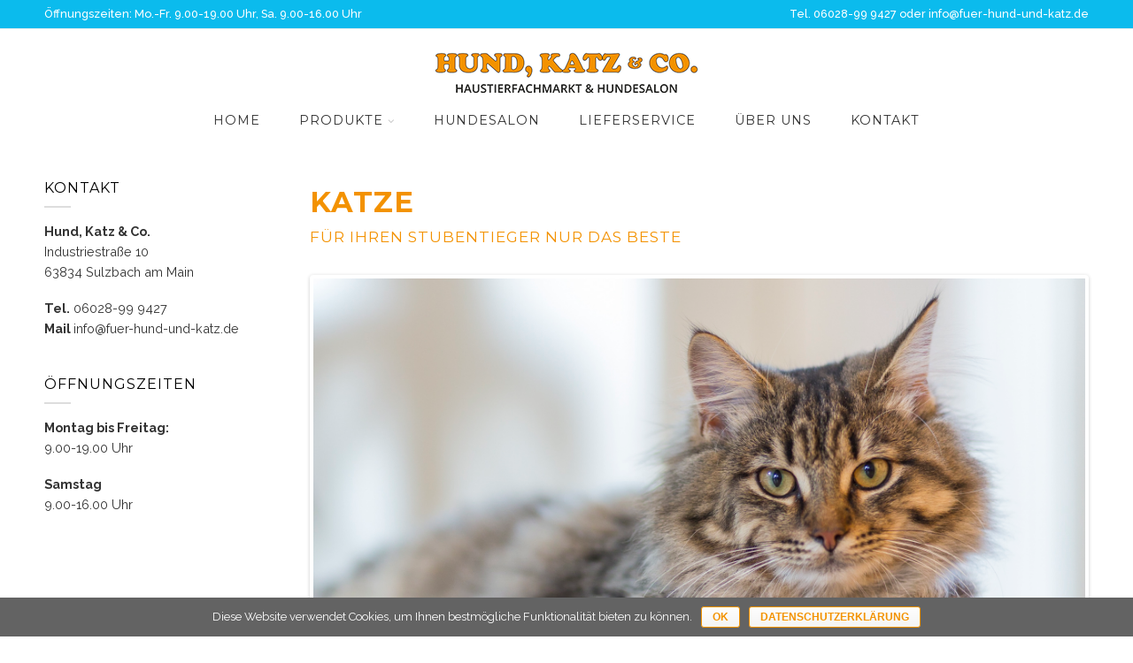

--- FILE ---
content_type: text/html; charset=UTF-8
request_url: http://www.fuer-hund-und-katz.de/katze/
body_size: 14144
content:
<!DOCTYPE html>
<html lang="de" class="no-margin">
<head>
    <meta charset="UTF-8" />
    <meta name="viewport" content="width=device-width, initial-scale=1.0, maximum-scale=1.0, user-scalable=no" />

    <link rel="profile" href="http://gmpg.org/xfn/11" />
    <link rel="pingback" href="http://www.fuer-hund-und-katz.de/xmlrpc.php" />

            <link rel="shortcut icon" href="http://www.fuer-hund-und-katz.de/wp-content/themes/animer-theme/favicon.png" />
    
    <!-- Demo Purpose Only. Should be removed in production -->
        <!-- Demo Purpose Only. Should be removed in production : END -->

        <script type="text/javascript">
    /* <![CDATA[ */
    var ajaxurl = "http://www.fuer-hund-und-katz.de/wp-admin/admin-ajax.php";
    /* ]]> */
    </script>
        <script type="text/javascript">
        var search_options = {"live_search_template":"<a href=\"{{url}}\" class=\"lee_link_item_search\" title=\"{{title}}\"><img alt=\"{{title}}\" src=\"{{image}}\" class=\"lee_item_image_search\" height=\"60\" width=\"60\" \/><div class=\"lee_item_title_search\"><p>{{title}}<\/p><\/div><\/a>","enable_live_search":"1"};
    </script>
    <title>Katze &#8211; fuer-hund-und-katz.de</title>
<script type="text/javascript">var wow_enable = true;</script><link rel='dns-prefetch' href='//www.fuer-hund-und-katz.de' />
<link rel='dns-prefetch' href='//fonts.googleapis.com' />
<link rel='dns-prefetch' href='//s.w.org' />
<link rel="alternate" type="application/rss+xml" title="fuer-hund-und-katz.de &raquo; Feed" href="http://www.fuer-hund-und-katz.de/feed/" />
<link rel="alternate" type="application/rss+xml" title="fuer-hund-und-katz.de &raquo; Kommentar-Feed" href="http://www.fuer-hund-und-katz.de/comments/feed/" />
		<script type="text/javascript">
			window._wpemojiSettings = {"baseUrl":"https:\/\/s.w.org\/images\/core\/emoji\/11\/72x72\/","ext":".png","svgUrl":"https:\/\/s.w.org\/images\/core\/emoji\/11\/svg\/","svgExt":".svg","source":{"concatemoji":"http:\/\/www.fuer-hund-und-katz.de\/wp-includes\/js\/wp-emoji-release.min.js?ver=4.9.28"}};
			!function(e,a,t){var n,r,o,i=a.createElement("canvas"),p=i.getContext&&i.getContext("2d");function s(e,t){var a=String.fromCharCode;p.clearRect(0,0,i.width,i.height),p.fillText(a.apply(this,e),0,0);e=i.toDataURL();return p.clearRect(0,0,i.width,i.height),p.fillText(a.apply(this,t),0,0),e===i.toDataURL()}function c(e){var t=a.createElement("script");t.src=e,t.defer=t.type="text/javascript",a.getElementsByTagName("head")[0].appendChild(t)}for(o=Array("flag","emoji"),t.supports={everything:!0,everythingExceptFlag:!0},r=0;r<o.length;r++)t.supports[o[r]]=function(e){if(!p||!p.fillText)return!1;switch(p.textBaseline="top",p.font="600 32px Arial",e){case"flag":return s([55356,56826,55356,56819],[55356,56826,8203,55356,56819])?!1:!s([55356,57332,56128,56423,56128,56418,56128,56421,56128,56430,56128,56423,56128,56447],[55356,57332,8203,56128,56423,8203,56128,56418,8203,56128,56421,8203,56128,56430,8203,56128,56423,8203,56128,56447]);case"emoji":return!s([55358,56760,9792,65039],[55358,56760,8203,9792,65039])}return!1}(o[r]),t.supports.everything=t.supports.everything&&t.supports[o[r]],"flag"!==o[r]&&(t.supports.everythingExceptFlag=t.supports.everythingExceptFlag&&t.supports[o[r]]);t.supports.everythingExceptFlag=t.supports.everythingExceptFlag&&!t.supports.flag,t.DOMReady=!1,t.readyCallback=function(){t.DOMReady=!0},t.supports.everything||(n=function(){t.readyCallback()},a.addEventListener?(a.addEventListener("DOMContentLoaded",n,!1),e.addEventListener("load",n,!1)):(e.attachEvent("onload",n),a.attachEvent("onreadystatechange",function(){"complete"===a.readyState&&t.readyCallback()})),(n=t.source||{}).concatemoji?c(n.concatemoji):n.wpemoji&&n.twemoji&&(c(n.twemoji),c(n.wpemoji)))}(window,document,window._wpemojiSettings);
		</script>
		<style type="text/css">
img.wp-smiley,
img.emoji {
	display: inline !important;
	border: none !important;
	box-shadow: none !important;
	height: 1em !important;
	width: 1em !important;
	margin: 0 .07em !important;
	vertical-align: -0.1em !important;
	background: none !important;
	padding: 0 !important;
}
</style>
<link rel='stylesheet' property='stylesheet' id='cookie-notice-front-css'  href='http://www.fuer-hund-und-katz.de/wp-content/plugins/cookie-notice/css/front.min.css?ver=4.9.28' type='text/css' media='all' />
<link rel='stylesheet' property='stylesheet' id='rs-plugin-settings-css'  href='http://www.fuer-hund-und-katz.de/wp-content/plugins/revslider/public/assets/css/settings.css?ver=5.2.6' type='text/css' media='all' />
<style id='rs-plugin-settings-inline-css' type='text/css'>
.tp-caption a{color:#ff7302;text-shadow:none;-webkit-transition:all 0.2s ease-out;-moz-transition:all 0.2s ease-out;-o-transition:all 0.2s ease-out;-ms-transition:all 0.2s ease-out}.tp-caption a:hover{color:#ffa902}.tp-caprion h5{font-size:13px}.tp-caption a{color:#ff7302;text-shadow:none;-webkit-transition:all 0.2s ease-out;-moz-transition:all 0.2s ease-out;-o-transition:all 0.2s ease-out;-ms-transition:all 0.2s ease-out}.tp-caption a:hover{color:#ffa902}.tp-caprion h5{font-size:13px}.tp-caption a{color:#ff7302;text-shadow:none;-webkit-transition:all 0.2s ease-out;-moz-transition:all 0.2s ease-out;-o-transition:all 0.2s ease-out;-ms-transition:all 0.2s ease-out}.tp-caption a:hover{color:#ffa902}.tp-caprion h5{font-size:13px}.tp-caption a{color:#ff7302;text-shadow:none;-webkit-transition:all 0.2s ease-out;-moz-transition:all 0.2s ease-out;-o-transition:all 0.2s ease-out;-ms-transition:all 0.2s ease-out}.tp-caption a:hover{color:#ffa902}.tp-caprion h5{font-size:13px}.tp-caption a{color:#ff7302;text-shadow:none;-webkit-transition:all 0.2s ease-out;-moz-transition:all 0.2s ease-out;-o-transition:all 0.2s ease-out;-ms-transition:all 0.2s ease-out}.tp-caption a:hover{color:#ffa902}.tp-caprion h5{font-size:13px}.tp-caption a{color:#ff7302;text-shadow:none;-webkit-transition:all 0.2s ease-out;-moz-transition:all 0.2s ease-out;-o-transition:all 0.2s ease-out;-ms-transition:all 0.2s ease-out}.tp-caption a:hover{color:#ffa902}.tp-caprion h5{font-size:13px}.tp-caption a{color:#ff7302;text-shadow:none;-webkit-transition:all 0.2s ease-out;-moz-transition:all 0.2s ease-out;-o-transition:all 0.2s ease-out;-ms-transition:all 0.2s ease-out}.tp-caption a:hover{color:#ffa902}.tp-caprion h5{font-size:13px}.tp-caption a{color:#ff7302;text-shadow:none;-webkit-transition:all 0.2s ease-out;-moz-transition:all 0.2s ease-out;-o-transition:all 0.2s ease-out;-ms-transition:all 0.2s ease-out}.tp-caption a:hover{color:#ffa902}.tp-caprion h5{font-size:13px}
</style>
<link rel='stylesheet' property='stylesheet' id='icons-css'  href='http://www.fuer-hund-und-katz.de/wp-content/themes/animer-theme/css/fonts.css?ver=4.9.28' type='text/css' media='all' />
<link rel='stylesheet' property='stylesheet' id='animations-css'  href='http://www.fuer-hund-und-katz.de/wp-content/themes/animer-theme/css/animations.css?ver=4.9.28' type='text/css' media='all' />
<link rel='stylesheet' property='stylesheet' id='animate-css'  href='http://www.fuer-hund-und-katz.de/wp-content/themes/animer-theme/css/animate.css?ver=4.9.28' type='text/css' media='all' />
<link rel='stylesheet' property='stylesheet' id='owlcarousel-css-css'  href='http://www.fuer-hund-und-katz.de/wp-content/themes/animer-theme/css/owl.carousel.min.css?ver=4.9.28' type='text/css' media='all' />
<link rel='stylesheet' property='stylesheet' id='animer-style-css'  href='http://www.fuer-hund-und-katz.de/wp-content/themes/animer-theme/style.css?ver=1.6' type='text/css' media='all' />
<link rel='stylesheet' property='stylesheet' id='animer-googlefonts-css'  href='http://fonts.googleapis.com/css?family=Dancing+Script%3A100%2C100italic%2C200%2C200italic%2C300%2C300italic%2C400%2C400italic%2C500%2C500italic%2C600%2C600italic%2C700%2C700italic%2C900%2C900italic%7CMontserrat%3A100%2C100italic%2C200%2C200italic%2C300%2C300italic%2C400%2C400italic%2C500%2C500italic%2C600%2C600italic%2C700%2C700italic%2C900%2C900italic%7CRaleway%3A100%2C100italic%2C200%2C200italic%2C300%2C300italic%2C400%2C400italic%2C500%2C500italic%2C600%2C600italic%2C700%2C700italic%2C900%2C900italic%7CMontserrat%3A100%2C100italic%2C200%2C200italic%2C300%2C300italic%2C400%2C400italic%2C500%2C500italic%2C600%2C600italic%2C700%2C700italic%2C900%2C900italic&#038;subset=cyrillic%2Cvietnamese%2Cgreek%2Cgreek-ext%2Ccyrillic-ext%2Clatin%2Clatin&#038;ver=4.9.28' type='text/css' media='all' />
<link rel='stylesheet' property='stylesheet' id='font-awesome-css'  href='http://www.fuer-hund-und-katz.de/wp-content/plugins/js_composer/assets/lib/bower/font-awesome/css/font-awesome.min.css?ver=4.11.2.1' type='text/css' media='all' />
<link rel='stylesheet' property='stylesheet' id='font-pe7s-style-css'  href='http://www.fuer-hund-und-katz.de/wp-content/themes/animer-theme/css/pe-icon-7-stroke/css/pe-icon-7-stroke.css?ver=4.9.28' type='text/css' media='all' />
<link rel='stylesheet' property='stylesheet' id='font-pe7s-helper-style-css'  href='http://www.fuer-hund-und-katz.de/wp-content/themes/animer-theme/css/pe-icon-7-stroke/css/helper.css?ver=4.9.28' type='text/css' media='all' />
<link rel='stylesheet' property='stylesheet' id='js_composer_front-css'  href='http://www.fuer-hund-und-katz.de/wp-content/plugins/js_composer/assets/css/js_composer.min.css?ver=4.11.2.1' type='text/css' media='all' />
<script type='text/javascript' src='http://www.fuer-hund-und-katz.de/wp-includes/js/jquery/jquery.js?ver=1.12.4'></script>
<script type='text/javascript' src='http://www.fuer-hund-und-katz.de/wp-includes/js/jquery/jquery-migrate.min.js?ver=1.4.1'></script>
<script type='text/javascript'>
/* <![CDATA[ */
var cnArgs = {"ajaxurl":"http:\/\/www.fuer-hund-und-katz.de\/wp-admin\/admin-ajax.php","hideEffect":"fade","onScroll":"no","onScrollOffset":"100","cookieName":"cookie_notice_accepted","cookieValue":"true","cookieTime":"2592000","cookiePath":"\/","cookieDomain":"","redirection":"","cache":"","refuse":"no","revoke_cookies":"0","revoke_cookies_opt":"automatic","secure":"0"};
/* ]]> */
</script>
<script type='text/javascript' src='http://www.fuer-hund-und-katz.de/wp-content/plugins/cookie-notice/js/front.min.js?ver=1.2.44'></script>
<script type='text/javascript' src='http://www.fuer-hund-und-katz.de/wp-content/plugins/revslider/public/assets/js/jquery.themepunch.tools.min.js?ver=5.2.6'></script>
<script type='text/javascript' src='http://www.fuer-hund-und-katz.de/wp-content/plugins/revslider/public/assets/js/jquery.themepunch.revolution.min.js?ver=5.2.6'></script>
<link rel='https://api.w.org/' href='http://www.fuer-hund-und-katz.de/wp-json/' />
<link rel="EditURI" type="application/rsd+xml" title="RSD" href="http://www.fuer-hund-und-katz.de/xmlrpc.php?rsd" />
<link rel="wlwmanifest" type="application/wlwmanifest+xml" href="http://www.fuer-hund-und-katz.de/wp-includes/wlwmanifest.xml" /> 
<meta name="generator" content="WordPress 4.9.28" />
<link rel="canonical" href="http://www.fuer-hund-und-katz.de/katze/" />
<link rel='shortlink' href='http://www.fuer-hund-und-katz.de/?p=9795' />
<link rel="alternate" type="application/json+oembed" href="http://www.fuer-hund-und-katz.de/wp-json/oembed/1.0/embed?url=http%3A%2F%2Fwww.fuer-hund-und-katz.de%2Fkatze%2F" />
<link rel="alternate" type="text/xml+oembed" href="http://www.fuer-hund-und-katz.de/wp-json/oembed/1.0/embed?url=http%3A%2F%2Fwww.fuer-hund-und-katz.de%2Fkatze%2F&#038;format=xml" />
		
	<script type="text/javascript">
		/* <![CDATA[ */
	    var ajaxurl = "http://www.fuer-hund-und-katz.de/wp-admin/admin-ajax.php";
	    /* ]]> */
	</script>

    <meta property="og:title" content="Katze" />
                    <meta property="og:url" content="http://www.fuer-hund-und-katz.de/katze/" />
<meta name="generator" content="Powered by Visual Composer - drag and drop page builder for WordPress."/>
<!--[if lte IE 9]><link rel="stylesheet" type="text/css" href="http://www.fuer-hund-und-katz.de/wp-content/plugins/js_composer/assets/css/vc_lte_ie9.min.css" media="screen"><![endif]--><!--[if IE  8]><link rel="stylesheet" type="text/css" href="http://www.fuer-hund-und-katz.de/wp-content/plugins/js_composer/assets/css/vc-ie8.min.css" media="screen"><![endif]--><meta name="generator" content="Powered by Slider Revolution 5.2.6 - responsive, Mobile-Friendly Slider Plugin for WordPress with comfortable drag and drop interface." />

<style type="text/css">
			.top-bar-nav a.nav-top-link,
		body,
		p,
		#top-bar,
		.cart-inner .nav-dropdown,
		.nav-dropdown {
		    font-family: Raleway, helvetica, arial, sans-serif!important;
		}
	        
            #masthead .header-container .logo-wrapper .logo a img,
        .fixed-header .logo-wrapper .logo a img
        {
            max-height: 95px        }
    
			.cart-count,
		.mini-cart .nav-dropdown-inner,
		.price .amount,
		.lt-price .amount,
		p.name,
		.megatop > a,
		.service-block,
		.absolute-footer p,
		.product-info .entry-title
		{font-family: Montserrat,helvetica,arial,sans-serif!important;}
	
			.header-nav li.root-item > a,
		.product-title,
		h1,h2,h3,h4,h5,h6{font-family: Montserrat,helvetica,arial,sans-serif!important;letter-spacing: 1px;}
	
			.alt-font{font-family: Dancing Script,Georgia,serif!important;}
	
	
	/* COLOR PRIMARY */
	 
	
		/* COLOR */
		a:hover,
		a:focus,
		.add-to-cart-grid .cart-icon strong,
		.tagcloud a,
		.navigation-paging a,
		.navigation-image a,
		#header-outer-wrap .mobile-menu a,
		.logo a,
		li.mini-cart .cart-icon strong,
		.widget_product_tag_cloud a,
		.widget_tag_cloud a,
		#header-outer-wrap .mobile-menu a.mobile-menu a,
		.checkout-group h3,
		.order-review h3,
		#yith-searchsubmit .icon-search,
		.mini-cart-item .cart_list_product_price,
		.remove:hover i,
		.price,
		.product-item .info .price,
		.widget_products .product_list_widget li .amount,
		.widget_top_rated_products .product_list_widget li .amount,
		.support-icon,
		.entry-meta a,
		#order_review_heading,
		.checkout-group h3,
		.shop_table.cart td.product-name a,
		a.shipping-calculator-button,
		.widget_layered_nav li a:hover,
		.widget_layered_nav_filters li a:hover,
		.product_list_widget .text-info span,
		.left-text i,
		.copyright-footer span,
		#menu-shop-by-category li.active.menu-parent-item .nav-top-link::after,
		.product_list_widget .product-title:hover,
		.item-product-widget .product-meta .product-title a:hover,
		.product_list_widget span.amount,
		.header-type-3 ul.header-nav li a.nav-top-link:hover,
		.widget_layered_nav li:hover a,
		.widget_layered_nav_filters li:hover a,
		.remove .icon-close:hover,
		.absolute-footer .left .copyright-footer span,
		.service-block .box .title .icon,
		.contact-information .contact-text strong,
		.nav-wrapper .header-nav li.root-item a:hover,
		.mini-cart .nav-dropdown .cart_list .mini-cart-item .mini-cart-info .cart_list_product_quantity,
		#top-bar .top-bar-nav li.color a,
		.absolute-footer li a:hover,
		.leetheme_recent_posts li .post-date,
		.leetheme_recent_posts .read-more a,
		.widget.woocommerce li a:hover,
		.filter-tabs li.active i, .filter-tabs li:hover i,
		.widget.woocommerce li.current-cat a,
		.team-member .member-details h3,
		.shop_table .remove-product .icon-close:hover,
		.leetheme-tabs-content .leetheme-tabs li.active h5,
		.leetheme-tabs-content .leetheme-tabs li:hover h5,
		.product-interactions .btn-link:hover,
		.absolute-footer ul.menu li a:hover,
		.vertical-menu h4.section-title::before,
		.leetheme-instagram .username-text span,
		.bread .breadcrumb-row h3 a:hover,
		.bread .breadcrumb-row h3 .current,
		.leetheme-pagination.style-1 .page-number li span.current,
		.leetheme-pagination.style-1 .page-number li a:hover,
		.tparrows:hover:before,
		.client .client-inner .client-info .client-pos,
		#submit,
		input[type="submit"],
		button,
		.button,
		.mini-cart .nav-dropdown .minicart_total_checkout .cart-total .amount,
		.open-video-popup span:hover::before,
		.html-text i {
		    color: #f29200;
		}
		ul.header-nav li.active a.nav-top-link,
		ul li .nav-dropdown > ul > li:hover > a,
		ul li .nav-dropdown > ul > li:hover > a::before,
		ul li .nav-dropdown > ul > li .nav-column-links > ul > li a:hover,
		ul li .nav-dropdown > ul > li .nav-column-links > ul > li:hover > a::before {
		    color: #f29200;
		}
		
		.blog_shortcode_item .blog_shortcode_text h3 a:hover,
		.main-navigation li.menu-item a:hover,
		.widget-area ul li a:hover,
		h1.entry-title a:hover,
		.comments-area a,
		.collapses.active .collapses-title a,
		.progress-bar .bar-meter .bar-number,
		.product-item .info .name a:hover,
		.wishlist_table td.product-name a:hover,
		.product_list_widget .text-info a:hover,
		.product-list .info .name:hover,
		.primary-color,
		ul.main-navigation li .nav-dropdown > ul > li .nav-column-links > ul > li a:hover {
		    color: #f29200 !important;
		}
		
		/* BACKGROUND */
		.tabbed-content.pos_pills ul.tabs li.active a,
		li.featured-item.style_2:hover a,
		.bery_hotspot,
		.label-new.menu-item a:after,
		.text-box-primary,
		.navigation-paging a:hover,
		.navigation-image a:hover,
		.next-prev-nav .prod-dropdown > a:hover,
		.widget_product_tag_cloud a:hover,
		.widget_tag_cloud a:hover,
		.custom-cart-count,
		.iosSlider .sliderNav a:hover span,
		.please-wait i,
		li.mini-cart .cart-icon .cart-count,
		.product-img .product-bg,
		a.button.trans-button:hover,
		#submit,
		button,
		input[type="submit"],
		.post-item:hover .post-date,
		.blog_shortcode_item:hover .post-date,
		.group-slider .sliderNav a:hover,
		.support-icon.square-round:hover,
		.entry-header .post-date-wrapper,
		.entry-header .post-date-wrapper:hover,
		.comment-inner .reply a:hover,
		.checkout-breadcrumb div:hover span,
		.woocommerce-cart .title-cart span,
		.woocommerce-checkout .title-checkout span,
		.woocommerce-checkout .title-cart span,
		.social-icons .icon.icon_email:hover,
		.widget_collapscat h3,
		ul.header-nav li a.nav-top-link::before,
		.sliderNav a span:hover,
		.shop-by-category h3.section-title,
		ul.header-nav li a.nav-top-link::before,
		.custom-footer-1 .bery-hr,
		.products.list .product-interactions .quick-view:hover,
		.products.list .product-interactions .yith-wcwl-add-button:hover,
		ul.header-nav li a.nav-top-link::before,
		.widget_collapscat h2,
		.shop-by-category h2.widgettitle,
		.rev_slider_wrapper .type-label-2,
		.bery-hr.primary-color,
		.products.list .product-interactions .yith-wcwl-add-button:hover,
		.pagination-centered .page-numbers a:hover, .pagination-centered .page-numbers span.current,
		.cart-wishlist .mini-cart .cart-link .cart-icon .products-number,
		.load-more::before,
		.item-product-widget .images .quick-view:hover,
		.owl-carousel .owl-dots .owl-dot.active,
		.owl-carousel .owl-dots .owl-dot:hover,
		.tp-bullets .tp-bullet:hover,
		.tp-bullets .tp-bullet.selected,
		.group-blogs .blog_info .post-date,

		.products-arrow .next-prev-buttons .icon-next-prev:hover
		{
		    background-color: #f29200		}
		.button.trans-button.primary,
		#leetheme-popup .ninja-forms-form-wrap .ninja-forms-form .ninja-forms-all-fields-wrap .field-wrap .button
		{
		    background-color: #f29200 !important
		}
	
		/* BORDER COLOR */
		.text-bordered-primary,
		.add-to-cart-grid .cart-icon-handle,
		.add-to-cart-grid.please-wait .cart-icon strong,
		.navigation-paging a,
		.navigation-image a,
		.post.sticky,
		.widget_product_tag_cloud a,
		.next-prev-nav .prod-dropdown > a:hover,
		.iosSlider .sliderNav a:hover span,
		.group-slider .sliderNav a:hover,
		.woocommerce-checkout form.login,
		li.mini-cart .cart-icon strong,
		li.mini-cart .cart-icon .cart-icon-handle,
		.post-date,
		.main-navigation .nav-dropdown ul,
		.remove:hover i,
		.support-icon.square-round:hover,
		.checkout-breadcrumb div:hover span,
		.woocommerce-cart .title-cart span,
		.woocommerce-checkout .title-checkout span,
		.woocommerce-checkout .title-cart span,
		.widget_price_filter .ui-slider .ui-slider-handle,
		h3.section-title span,
		.social-icons .icon.icon_email:hover,
		.button.trans-button.primary,
		.seam_icon .seam,
		.border_outner,
		.mini-cart .nav-dropdown .cart_list,
		.pagination-centered .page-numbers a:hover, .pagination-centered .page-numbers span.current,
		.products-arrow .next-prev-buttons .icon-next-prev:hover,
		.filter-tabs li.active i,
		.filter-tabs li:hover i,
		button,
		.button,
		#submit,
		input[type="submit"],
		.open-video-popup span:hover,
		.products.list .product-interactions .yith-wcwl-wishlistexistsbrowse a {
		    border-color: #f29200;
		}

		.widget_product_tag_cloud a:hover,
		.widget_tag_cloud a:hover,
		.promo .sliderNav span:hover,
		.remove .icon-close:hover {
		    border-color: #f29200 !important;
		}

		.tabbed-content ul.tabs li a:hover:after,
		.tabbed-content ul.tabs li.active a:after {
		    border-top-color: #f29200;
		}

		.woocommerce-cart .title-cart p,
		.woocommerce-checkout .title-checkout p,
		.woocommerce-checkout .title-cart p {
		    border-bottom: 2px solid #f29200;
		}

		.collapsing.categories.list li:hover,
		#menu-shop-by-category li.active {
		    border-left-color: #f29200 !important;
		}
        .please-wait.type2{
		    border-left-color: #f29200 !important;
		}
		
	/* COLOR SECONDARY */
	 

		a.secondary.trans-button,
		li.menu-sale a {
		    color: #ff7171!important
		}
		.label-sale.menu-item a:after,
		.mini-cart:hover .custom-cart-count,
		.button.secondary,
		.button.checkout,
		#submit.secondary,
		button.secondary,
		.button.secondary,
		input[type="submit"].secondary {
		    background-color: #ff7171		}
		a.button.secondary,
		.button.secondary {
		    border-color: #ff7171;
		}
		a.secondary.trans-button:hover {
		    color: #FFF!important;
		    background-color: #ff7171!important
		}
	
	/* COLOR SUCCESS */
	 
		.woocommerce-message {
		    color: #5cb85c!important
		}
		.woocommerce-message:before,
		.woocommerce-message:after {
		    color: #FFF!important;
		    background-color: #5cb85c!important
		}
		.label-popular.menu-item a:after,
		.add-to-cart-grid.added,
		.tooltip-new.menu-item > a:after {
		    background-color: #5cb85c;
		    border-color: #5cb85c;
		}
		.add-to-cart-grid.please-wait .cart-icon .cart-icon-handle,
		.woocommerce-message {
		    border-color: #5cb85c		}
		.tooltip-new.menu-item > a:before {
		    border-top-color: #5cb85c !important;
		}
		.out-of-stock-label {
		    border-right-color: #5cb85c !important;
		    border-top-color: #5cb85c!important;
		}
		.yith-wcwl-wishlistexistsbrowse a,
		.yith-wcwl-wishlistaddedbrowse a {
		    background-color: #5cb85c		}
	
	/* COLOR BUTTON */
	 
		form.cart .button,
		.cart-inner .button.secondary,
		.checkout-button,
		input#place_order,
		input.button,
		.btn-viewcart,
		.btn-checkout,
		input#submit,
		.add-to-cart-grid-style2,
		.add_to_cart,
		button,
		.button {
		    background-color: #fff!important;
		}
	

	/* COLOR HOVER */
			.product-lightbox-btn:hover
		{
			color: #f29200;
		}

		#submit:hover,
		
		input[type="submit"]:hover,
		.product-lightbox-btn:hover,
		.button:hover,
		.products.list .product-item .inner-wrap .product-summary .product-interactions > div:hover,
		.product-interactions .btn-link:hover{
		    border-color: #f29200;
		}
		form.cart .button:hover,
		.button:hover,
		a.primary.trans-button:hover,
		.form-submit input:hover,
		#payment .place-order input:hover,
		input#submit:hover,
		.add-to-cart-grid-style2:hover,
		.add-to-cart-grid-style2.added,
		.add-to-cart-grid-style2.loading,
		.product-list .product-img .quick-view.fa-search:hover,
		.products.list .product-interactions .add-to-cart-grid:hover,
		.yith-wcwl-add-to-wishlist a:hover,
		.widget_tag_cloud a:hover,
		.footer-type-2 input.button,
		button:hover,
		.button:hover,
		.products.list .product-item .inner-wrap .product-summary .product-interactions > div:hover{
		    background-color: #f29200!important;
		};
	

   		        #submit, 
        button, 
        .button, 
        input[type="submit"]{
            border-radius: 20px;
        }
    
        	#submit, 
        button, 
        .button,
        input[type="submit"]
        {
        	border-width: 1px;
        }
	    /* COLOR BORDER BUTTON */
			#submit, 
        button, 
        .button, 
        input[type="submit"],
		.products.list .product-item .inner-wrap .product-summary .product-interactions > div,
		.product-interactions .btn-link,
		.widget.woocommerce li.lt-li-filter-size a,
		.widget.widget_categories li.lt-li-filter-size a,
		.widget.widget_archive li.lt-li-filter-size a{
			border-color: #f29200 !important;
		}
	        
            #submit:hover, 
        button:hover, 
        .button:hover, 
        input[type="submit"]:hover,
		.products.list .product-item .inner-wrap .product-summary .product-interactions > div:hover,
		.product-interactions .btn-link:hover,
		.widget.woocommerce li.lt-li-filter-size.chosen a,
		.widget.woocommerce li.lt-li-filter-size.lt-chosen a,
		.widget.woocommerce li.lt-li-filter-size:hover a,
		.widget.widget_categories li.lt-li-filter-size.chosen a,
		.widget.widget_categories li.lt-li-filter-size.lt-chosen a,
		.widget.widget_categories li.lt-li-filter-size:hover a,
		.widget.widget_archive li.lt-li-filter-size.chosen a,
		.widget.widget_archive li.lt-li-filter-size.lt-chosen a,
		.widget.widget_archive li.lt-li-filter-size:hover a{
		    border-color: #f29200 !important;
		}
	        
    /* BUTTON TEXT COLOR */
            #submit, 
        button, 
        .button, 
        input[type="submit"],
        .product-lightbox-btn,
        .button a .add_to_cart_text
        {
			color: #f29200 !important;
		}
        
    /* BUTTON TEXT COLOR HOVER */
            #submit:hover, 
        button:hover, 
        .button:hover, 
        input[type="submit"]:hover,
        .product-item .info .add-to-cart-grid:hover .add_to_cart_text,
        .product-lightbox-btn:hover,
        .button:hover a .add_to_cart_text{
			color: #fff !important;
		}
                input[type="text"],
        input[type="password"], 
        input[type="date"], 
        input[type="datetime"], 
        input[type="datetime-local"], 
        input[type="month"], 
        input[type="week"], 
        input[type="email"], 
        input[type="number"], 
        input[type="search"], 
        input[type="tel"], 
        input[type="time"], 
        input[type="url"], 
        textarea{
            border-radius: 20px;
        }
        
    html.no-margin{
        margin: 0!important
    }
    
</style>

		<style type="text/css" id="wp-custom-css">
			@media only screen and (max-width: 48em){
.client .client-inner {
  
    padding-top: 0px;
    padding-right: 10px;
    padding-bottom: 55px;
    padding-left: 10px;
	}}		</style>
	<style type="text/css" data-type="vc_shortcodes-custom-css">.vc_custom_1524498985086{margin-top: 0px !important;}.vc_custom_1524511935444{margin-top: 50px !important;}.vc_custom_1524518802753{padding-top: 30px !important;}.vc_custom_1524518869774{margin-bottom: 30px !important;}.vc_custom_1524508035885{margin-top: 30px !important;margin-bottom: 30px !important;}.vc_custom_1528818646337{margin-right: 15px !important;margin-left: 15px !important;padding-right: 15px !important;padding-left: 15px !important;}.vc_custom_1528818651606{margin-right: 15px !important;margin-left: 15px !important;padding-right: 20px !important;padding-left: 20px !important;}.vc_custom_1528818658032{margin-right: 15px !important;margin-left: 15px !important;padding-right: 15px !important;padding-left: 15px !important;}.vc_custom_1528818676152{margin-right: 15px !important;margin-left: 15px !important;}.vc_custom_1528818685533{margin-right: 15px !important;margin-left: 15px !important;padding-right: 15px !important;padding-left: 15px !important;}.vc_custom_1528818692420{margin-right: 15px !important;margin-left: 15px !important;}.vc_custom_1528820387214{margin-right: 15px !important;margin-left: 15px !important;}.vc_custom_1528820417439{margin-right: 15px !important;margin-left: 15px !important;}.vc_custom_1524498599173{margin-right: 15px !important;margin-left: 15px !important;}</style><noscript><style type="text/css"> .wpb_animate_when_almost_visible { opacity: 1; }</style></noscript></head>

<body class="page-template page-template-page-left-sidebar page-template-page-left-sidebar-php page page-id-9795 cookies-not-set antialiased wpb-js-composer js-comp-ver-4.11.2.1 vc_responsive">
	
<!-- For demo -->
<!-- End For demo -->

<div id="wrapper" class="fixNav-enabled">

<div class="header-wrapper header-type-2">
    <!-- Top bar -->
    <div id="top-bar">
    <div class="row">
        <div class="large-12 columns">
            <div class="left-text left">
                <div class="html">
                    Öffnungszeiten: Mo.-Fr. 9.00-19.00 Uhr, Sa. 9.00-16.00 Uhr                </div>
            </div>
            <div class="right-text right">
            <div class="html">
                    Tel. 06028-99 9427 oder <a href="mailto:info@fuer-hund-und-katz.de ">info@fuer-hund-und-katz.de </a>                </div>

            </div>
        </div>
    </div>
</div>
    <!-- Masthead -->
    <div class="sticky-wrapper">
        <header id="masthead" class="site-header">
            <div class="row header-container"> 
                <div class="mobile-menu">
                            <a href="javascript:void(0);" class="mobile_toggle"><span class="icon-menu"></span></a>
                
        <div class="logo-wrapper">
                    <div class="logo">
            <a href="http://www.fuer-hund-und-katz.de/" title="fuer-hund-und-katz.de - " rel="home">
                <img src="http://www.fuer-hund-und-katz.de/wp-content/uploads/2018/02/Logo_HundKatzCo.png" class="header_logo" alt="fuer-hund-und-katz.de"/>            </a>
        </div>
            </div>
        
        <div class="mini-cart">
                    </div>
                    </div><!-- end mobile menu -->
                <!-- Logo -->
                <div class="large-12 columns logo-wrapper text-center">
                            <div class="logo">
            <a href="http://www.fuer-hund-und-katz.de/" title="fuer-hund-und-katz.de - " rel="home">
                <img src="http://www.fuer-hund-und-katz.de/wp-content/uploads/2018/02/Logo_HundKatzCo.png" class="header_logo" alt="fuer-hund-und-katz.de"/>            </a>
        </div>
                    </div>
            </div>
            <div class="row">
                <div class="large-12 columns text-center">
                    <div class="wide-nav">
                                <div class="nav-wrapper">
            <ul class="header-nav site-navigation main-navigation">
                                    <li  class="menu-item menu-item-type-post_type menu-item-object-page menu-item-home default-menu root-item"><a href="http://www.fuer-hund-und-katz.de/">Home</a></li>
<li  class="menu-item menu-item-type-custom menu-item-object-custom current-menu-ancestor current-menu-parent menu-item-has-children menu-parent-item default-menu root-item"><a href="#">Produkte</a><div class="nav-dropdown"><div class="div-sub"><ul class="sub-menu">	<li  class="menu-item menu-item-type-post_type menu-item-object-page"><a href="http://www.fuer-hund-und-katz.de/hund/">Hund</a></li>
	<li  class="menu-item menu-item-type-post_type menu-item-object-page current-menu-item page_item page-item-9795 current_page_item"><a href="http://www.fuer-hund-und-katz.de/katze/">Katze</a></li>
	<li  class="menu-item menu-item-type-post_type menu-item-object-page"><a href="http://www.fuer-hund-und-katz.de/pferd/">Pferd</a></li>
	<li  class="menu-item menu-item-type-post_type menu-item-object-page"><a href="http://www.fuer-hund-und-katz.de/nager/">Nager</a></li>
	<li  class="menu-item menu-item-type-post_type menu-item-object-page"><a href="http://www.fuer-hund-und-katz.de/vogel/">Vogel</a></li>
</ul></div></div></li>
<li  class="menu-item menu-item-type-post_type menu-item-object-page default-menu root-item"><a href="http://www.fuer-hund-und-katz.de/hundesalon/">Hundesalon</a></li>
<li  class="menu-item menu-item-type-post_type menu-item-object-page default-menu root-item"><a href="http://www.fuer-hund-und-katz.de/lieferservice/">Lieferservice</a></li>
<li  class="menu-item menu-item-type-post_type menu-item-object-page default-menu root-item"><a href="http://www.fuer-hund-und-katz.de/ueber-uns/">Über uns</a></li>
<li  class="menu-item menu-item-type-post_type menu-item-object-page default-menu root-item"><a href="http://www.fuer-hund-und-katz.de/kontakt/">Kontakt</a></li>
            </ul>
        </div><!-- nav-wrapper -->
                        </div>
                </div>
            </div>
        </header>
    </div>
</div>
<div id="main-content" class="site-main light">

<div class="page-header">
    </div>

<div class="container-wrap page-left-sidebar">
    <div class="row">

        <div id="content" class="large-9 right columns" role="main">
            <div class="page-inner">
            
<article id="post-9795" class="post-9795 page type-page status-publish hentry">
    <header class="entry-header">
        <h1 class="entry-title">Katze</h1>
    </header>
    <div class="entry-content">
        <div class="section-element vc_custom_1524498985086" ><div class="row">
	<div class="leetheme-col large-12 columns  vc_">
		<div class="wpb_wrapper">
			
	<div class="wpb_text_column wpb_content_element ">
		<div class="wpb_wrapper">
			<h1 style="font-size: 200%; font-weight: bold;"><span style="color: #f39200;">KATZE</span></h1>
<h5 style="color: #888888;"><span style="color: #f39200;">FÜR IHREN STUBENTIEGER NUR DAS BESTE</span></h5>

		</div>
	</div>
<div class="wpb_gallery wpb_content_element vc_clearfix vc_custom_1524518802753"><div class="wpb_wrapper"><div class="wpb_gallery_slides wpb_flexslider flexslider_fade flexslider" data-interval="0" data-flex_fx="fade"><ul class="slides"><li><img width="1898" height="1266" src="http://www.fuer-hund-und-katz.de/wp-content/uploads/2018/03/pexels-photo-177809.jpg" class="attachment-full" alt="" srcset="http://www.fuer-hund-und-katz.de/wp-content/uploads/2018/03/pexels-photo-177809.jpg 1898w, http://www.fuer-hund-und-katz.de/wp-content/uploads/2018/03/pexels-photo-177809-280x187.jpg 280w, http://www.fuer-hund-und-katz.de/wp-content/uploads/2018/03/pexels-photo-177809-768x512.jpg 768w, http://www.fuer-hund-und-katz.de/wp-content/uploads/2018/03/pexels-photo-177809-525x350.jpg 525w" sizes="(max-width: 1898px) 100vw, 1898px" /></li></ul></div></div></div>
	<div class="wpb_text_column wpb_content_element  vc_custom_1524518869774">
		<div class="wpb_wrapper">
			<h3><strong>Futter</strong></h3>
<p>Katzen sind wählerisch. Daher haben wir uns darauf eingestellt und bieten Ihrem Liebling eine reichhaltige Auswahl unterschiedlicher Trocken- und Nassfutter. Natürlich kommt es auch auf eine ausgewogene Ernährung an. Haben Sie bereits ein älteres Tier, müssen Sie auf Allergien oder Überempfindlichkeiten achten oder vielleicht auf das Gewicht Ihres Stubentigers? Wir bieten Ihnen auch eine große Auswahl an Getreidefreien Nass,- und Trockenfuttersorten, sowie auch spezielle Futtersorten für Harnstein, Nieren oder Magen/Darmtrakt erkrankte Katzen. Wir beraten Sie gerne bei der Auswahl des richtigen Produkts.</p>
<p>&nbsp;</p>
<h3><strong>Zubehör</strong></h3>
<p>Gerade bei Wohnungskatzen ist die Hygiene ein wichtiges Thema. Damit das für Sie kein Problem ist, bekommen Sie bei uns verschiedene Katzentoiletten und hochwertiges Katzenstreu. Für die Pflege Ihrer Katze erhalten Sie außerdem neben Bürsten auch Artikel zur Krallenpflege, wie zum Beispiel Kratzbäume. Und wer sich die Krallen ordentlich geschärft hat, darf es sich gerne in seiner neuen Kuschelhöhle gemütlich machen.</p>
<p>&nbsp;</p>
<h3><strong>Fun</strong></h3>
<p>Natürlich kommt der Spaß auch nicht zu kurz und daher bieten wir Ihnen neben verschiedenen Kauartikeln, diverse Leckerlies und spannende Spielzeuge mit oder ohne Catnip für Ihre Katze.</p>

		</div>
	</div>

		</div> 
	</div> 
</div></div><div class="section-element vc_custom_1524511935444" ><div class="row">
	<div class="leetheme-col large-12 columns  vc_">
		<div class="wpb_wrapper">
			
	<div class="wpb_text_column wpb_content_element  vc_custom_1524508035885">
		<div class="wpb_wrapper">
			<h2 style="text-align: left;"><strong><span style="color: #000000;">UNSERE FUTTER-MARKEN</span><br />
</strong></h2>

		</div>
	</div>

		</div> 
	</div> 
</div></div><div class="section-element" ><div class="row">
	<div class="leetheme-col large-3 columns hide-for-small  vc_ vc_custom_1528818646337">
		<div class="wpb_wrapper">
			
	<div class="wpb_single_image wpb_content_element vc_align_center">
		
		<figure class="wpb_wrapper vc_figure">
			<div class="vc_single_image-wrapper   vc_box_border_grey"><img width="220" height="100" src="http://www.fuer-hund-und-katz.de/wp-content/uploads/2018/04/logo-josera.png" class="vc_single_image-img attachment-medium" alt="" /></div>
		</figure>
	</div>
<div class="vc_empty_space"  style="height: 80px" ><span class="vc_empty_space_inner"></span></div>

		</div> 
	</div> 

	<div class="leetheme-col large-3 columns hide-for-small  vc_ vc_custom_1528818651606">
		<div class="wpb_wrapper">
			
	<div class="wpb_single_image wpb_content_element vc_align_center">
		
		<figure class="wpb_wrapper vc_figure">
			<div class="vc_single_image-wrapper   vc_box_border_grey"><img width="273" height="189" src="http://www.fuer-hund-und-katz.de/wp-content/uploads/2018/04/Logo_Genesis.png" class="vc_single_image-img attachment-medium" alt="" /></div>
		</figure>
	</div>
<div class="vc_empty_space"  style="height: 80px" ><span class="vc_empty_space_inner"></span></div>

		</div> 
	</div> 

	<div class="leetheme-col large-3 columns hide-for-small  vc_ vc_custom_1528818658032">
		<div class="wpb_wrapper">
			
	<div class="wpb_single_image wpb_content_element vc_align_center">
		
		<figure class="wpb_wrapper vc_figure">
			<div class="vc_single_image-wrapper   vc_box_border_grey"><img width="280" height="168" src="http://www.fuer-hund-und-katz.de/wp-content/uploads/2018/04/Logo_Leonardo-280x168.png" class="vc_single_image-img attachment-medium" alt="" srcset="http://www.fuer-hund-und-katz.de/wp-content/uploads/2018/04/Logo_Leonardo-280x168.png 280w, http://www.fuer-hund-und-katz.de/wp-content/uploads/2018/04/Logo_Leonardo.png 384w" sizes="(max-width: 280px) 100vw, 280px" /></div>
		</figure>
	</div>
<div class="vc_empty_space"  style="height: 80px" ><span class="vc_empty_space_inner"></span></div>

		</div> 
	</div> 

	<div class="leetheme-col large-3 columns hide-for-small  vc_">
		<div class="wpb_wrapper">
			
		</div> 
	</div> 
</div></div><div class="section-element" ><div class="row">
	<div class="leetheme-col large-3 columns hide-for-small  vc_ vc_custom_1528818676152">
		<div class="wpb_wrapper">
			
	<div class="wpb_single_image wpb_content_element vc_align_center">
		
		<figure class="wpb_wrapper vc_figure">
			<div class="vc_single_image-wrapper   vc_box_border_grey"><img width="280" height="104" src="http://www.fuer-hund-und-katz.de/wp-content/uploads/2018/04/Logo_Animonda-280x104.png" class="vc_single_image-img attachment-medium" alt="" srcset="http://www.fuer-hund-und-katz.de/wp-content/uploads/2018/04/Logo_Animonda-280x104.png 280w, http://www.fuer-hund-und-katz.de/wp-content/uploads/2018/04/Logo_Animonda-768x287.png 768w, http://www.fuer-hund-und-katz.de/wp-content/uploads/2018/04/Logo_Animonda-880x328.png 880w, http://www.fuer-hund-und-katz.de/wp-content/uploads/2018/04/Logo_Animonda.png 1056w" sizes="(max-width: 280px) 100vw, 280px" /></div>
		</figure>
	</div>
<div class="vc_empty_space"  style="height: 80px" ><span class="vc_empty_space_inner"></span></div>

		</div> 
	</div> 

	<div class="leetheme-col large-3 columns hide-for-small  vc_ vc_custom_1528818685533">
		<div class="wpb_wrapper">
			
	<div class="wpb_single_image wpb_content_element vc_align_center">
		
		<figure class="wpb_wrapper vc_figure">
			<div class="vc_single_image-wrapper   vc_box_border_grey"><img width="215" height="92" src="http://www.fuer-hund-und-katz.de/wp-content/uploads/2018/04/logo_Macs.png" class="vc_single_image-img attachment-medium" alt="" /></div>
		</figure>
	</div>
<div class="vc_empty_space"  style="height: 80px" ><span class="vc_empty_space_inner"></span></div>

		</div> 
	</div> 

	<div class="leetheme-col large-3 columns hide-for-small  vc_ vc_custom_1528818692420">
		<div class="wpb_wrapper">
			
	<div class="wpb_single_image wpb_content_element vc_align_center">
		
		<figure class="wpb_wrapper vc_figure">
			<div class="vc_single_image-wrapper   vc_box_border_grey"><img width="150" height="88" src="http://www.fuer-hund-und-katz.de/wp-content/uploads/2018/04/logo_NaturFreund.jpg" class="vc_single_image-img attachment-medium" alt="" /></div>
		</figure>
	</div>
<div class="vc_empty_space"  style="height: 80px" ><span class="vc_empty_space_inner"></span></div>

		</div> 
	</div> 

	<div class="leetheme-col large-3 columns hide-for-small  vc_">
		<div class="wpb_wrapper">
			
		</div> 
	</div> 
</div></div><div class="section-element" ><div class="row">
	<div class="leetheme-col large-3 columns hide-for-small  vc_ vc_custom_1528820387214">
		<div class="wpb_wrapper">
			
	<div class="wpb_single_image wpb_content_element vc_align_center">
		
		<figure class="wpb_wrapper vc_figure">
			<div class="vc_single_image-wrapper   vc_box_border_grey"><img width="280" height="79" src="http://www.fuer-hund-und-katz.de/wp-content/uploads/2018/04/Logo_Kattovit-280x79.jpg" class="vc_single_image-img attachment-medium" alt="" srcset="http://www.fuer-hund-und-katz.de/wp-content/uploads/2018/04/Logo_Kattovit-280x79.jpg 280w, http://www.fuer-hund-und-katz.de/wp-content/uploads/2018/04/Logo_Kattovit-768x216.jpg 768w, http://www.fuer-hund-und-katz.de/wp-content/uploads/2018/04/Logo_Kattovit-880x247.jpg 880w, http://www.fuer-hund-und-katz.de/wp-content/uploads/2018/04/Logo_Kattovit.jpg 1000w" sizes="(max-width: 280px) 100vw, 280px" /></div>
		</figure>
	</div>
<div class="vc_empty_space"  style="height: 80px" ><span class="vc_empty_space_inner"></span></div>

		</div> 
	</div> 

	<div class="leetheme-col large-3 columns hide-for-small  vc_ vc_custom_1528820417439">
		<div class="wpb_wrapper">
			
	<div class="wpb_single_image wpb_content_element vc_align_center">
		
		<figure class="wpb_wrapper vc_figure">
			<div class="vc_single_image-wrapper   vc_box_border_grey"><img width="280" height="55" src="http://www.fuer-hund-und-katz.de/wp-content/uploads/2018/04/dr-clauder-logo-280x55.png" class="vc_single_image-img attachment-medium" alt="" srcset="http://www.fuer-hund-und-katz.de/wp-content/uploads/2018/04/dr-clauder-logo-280x55.png 280w, http://www.fuer-hund-und-katz.de/wp-content/uploads/2018/04/dr-clauder-logo.png 522w" sizes="(max-width: 280px) 100vw, 280px" /></div>
		</figure>
	</div>
<div class="vc_empty_space"  style="height: 80px" ><span class="vc_empty_space_inner"></span></div>

		</div> 
	</div> 

	<div class="leetheme-col large-3 columns  vc_ vc_custom_1524498599173">
		<div class="wpb_wrapper">
			
		</div> 
	</div> 

	<div class="leetheme-col large-3 columns  vc_">
		<div class="wpb_wrapper">
			
		</div> 
	</div> 
</div></div><div class="section-element" ><div class="row">
	<div class="leetheme-col large-3 columns vc_hidden-lg vc_hidden-md vc_hidden-sm  vc_">
		<div class="wpb_wrapper">
			<div class="vc_empty_space"  style="height: 20px" ><span class="vc_empty_space_inner"></span></div>

	<div class="wpb_single_image wpb_content_element vc_align_center">
		
		<figure class="wpb_wrapper vc_figure">
			<div class="vc_single_image-wrapper   vc_box_border_grey"><img width="150" height="68" src="http://www.fuer-hund-und-katz.de/wp-content/uploads/2018/06/logo-josera_mobil.jpg" class="vc_single_image-img attachment-medium" alt="" /></div>
		</figure>
	</div>
<div class="vc_empty_space"  style="height: 20px" ><span class="vc_empty_space_inner"></span></div>

		</div> 
	</div> 

	<div class="leetheme-col large-3 columns vc_hidden-lg vc_hidden-md vc_hidden-sm  vc_">
		<div class="wpb_wrapper">
			<div class="vc_empty_space"  style="height: 20px" ><span class="vc_empty_space_inner"></span></div>

	<div class="wpb_single_image wpb_content_element vc_align_center">
		
		<figure class="wpb_wrapper vc_figure">
			<div class="vc_single_image-wrapper   vc_box_border_grey"><img width="150" height="104" src="http://www.fuer-hund-und-katz.de/wp-content/uploads/2018/06/Logo_Genesis_mobil.jpg" class="vc_single_image-img attachment-medium" alt="" /></div>
		</figure>
	</div>
<div class="vc_empty_space"  style="height: 20px" ><span class="vc_empty_space_inner"></span></div>

		</div> 
	</div> 

	<div class="leetheme-col large-3 columns vc_hidden-lg vc_hidden-md vc_hidden-sm  vc_">
		<div class="wpb_wrapper">
			<div class="vc_empty_space"  style="height: 20px" ><span class="vc_empty_space_inner"></span></div>

	<div class="wpb_single_image wpb_content_element vc_align_center">
		
		<figure class="wpb_wrapper vc_figure">
			<div class="vc_single_image-wrapper   vc_box_border_grey"><img width="150" height="90" src="http://www.fuer-hund-und-katz.de/wp-content/uploads/2018/06/Logo_Leonardo-280x168_mobil.jpg" class="vc_single_image-img attachment-medium" alt="" /></div>
		</figure>
	</div>
<div class="vc_empty_space"  style="height: 20px" ><span class="vc_empty_space_inner"></span></div>

		</div> 
	</div> 

	<div class="leetheme-col large-3 columns vc_hidden-lg vc_hidden-md vc_hidden-sm  vc_">
		<div class="wpb_wrapper">
			
		</div> 
	</div> 
</div></div><div class="section-element" ><div class="row">
	<div class="leetheme-col large-3 columns vc_hidden-lg vc_hidden-md vc_hidden-sm  vc_">
		<div class="wpb_wrapper">
			<div class="vc_empty_space"  style="height: 20px" ><span class="vc_empty_space_inner"></span></div>

	<div class="wpb_single_image wpb_content_element vc_align_center">
		
		<figure class="wpb_wrapper vc_figure">
			<div class="vc_single_image-wrapper   vc_box_border_grey"><img width="150" height="56" src="http://www.fuer-hund-und-katz.de/wp-content/uploads/2018/06/Logo_Animonda-280x104_mobil.jpg" class="vc_single_image-img attachment-medium" alt="" /></div>
		</figure>
	</div>
<div class="vc_empty_space"  style="height: 20px" ><span class="vc_empty_space_inner"></span></div>

		</div> 
	</div> 

	<div class="leetheme-col large-3 columns vc_hidden-lg vc_hidden-md vc_hidden-sm  vc_">
		<div class="wpb_wrapper">
			<div class="vc_empty_space"  style="height: 20px" ><span class="vc_empty_space_inner"></span></div>

	<div class="wpb_single_image wpb_content_element vc_align_center">
		
		<figure class="wpb_wrapper vc_figure">
			<div class="vc_single_image-wrapper   vc_box_border_grey"><img width="150" height="64" src="http://www.fuer-hund-und-katz.de/wp-content/uploads/2018/06/logo_Macs_mobil.jpg" class="vc_single_image-img attachment-medium" alt="" /></div>
		</figure>
	</div>
<div class="vc_empty_space"  style="height: 20px" ><span class="vc_empty_space_inner"></span></div>

		</div> 
	</div> 

	<div class="leetheme-col large-3 columns vc_hidden-lg vc_hidden-md vc_hidden-sm  vc_">
		<div class="wpb_wrapper">
			<div class="vc_empty_space"  style="height: 20px" ><span class="vc_empty_space_inner"></span></div>

	<div class="wpb_single_image wpb_content_element vc_align_center">
		
		<figure class="wpb_wrapper vc_figure">
			<div class="vc_single_image-wrapper   vc_box_border_grey"><img width="150" height="88" src="http://www.fuer-hund-und-katz.de/wp-content/uploads/2018/06/logo_NaturFreund_mobil.jpg" class="vc_single_image-img attachment-medium" alt="" /></div>
		</figure>
	</div>
<div class="vc_empty_space"  style="height: 20px" ><span class="vc_empty_space_inner"></span></div>

		</div> 
	</div> 

	<div class="leetheme-col large-3 columns vc_hidden-lg vc_hidden-md vc_hidden-sm  vc_">
		<div class="wpb_wrapper">
			
		</div> 
	</div> 
</div></div><div class="section-element" ><div class="row">
	<div class="leetheme-col large-3 columns vc_hidden-lg vc_hidden-md vc_hidden-sm  vc_">
		<div class="wpb_wrapper">
			<div class="vc_empty_space"  style="height: 20px" ><span class="vc_empty_space_inner"></span></div>

	<div class="wpb_single_image wpb_content_element vc_align_center">
		
		<figure class="wpb_wrapper vc_figure">
			<div class="vc_single_image-wrapper   vc_box_border_grey"><img width="150" height="42" src="http://www.fuer-hund-und-katz.de/wp-content/uploads/2018/06/Logo_Kattovit-280x79_mobil.jpg" class="vc_single_image-img attachment-medium" alt="" /></div>
		</figure>
	</div>
<div class="vc_empty_space"  style="height: 20px" ><span class="vc_empty_space_inner"></span></div>

		</div> 
	</div> 

	<div class="leetheme-col large-3 columns vc_hidden-lg vc_hidden-md vc_hidden-sm  vc_">
		<div class="wpb_wrapper">
			<div class="vc_empty_space"  style="height: 20px" ><span class="vc_empty_space_inner"></span></div>

	<div class="wpb_single_image wpb_content_element vc_align_center">
		
		<figure class="wpb_wrapper vc_figure">
			<div class="vc_single_image-wrapper   vc_box_border_grey"><img width="150" height="29" src="http://www.fuer-hund-und-katz.de/wp-content/uploads/2018/06/dr-clauder-logo-280x55_mobil.jpg" class="vc_single_image-img attachment-medium" alt="" /></div>
		</figure>
	</div>
<div class="vc_empty_space"  style="height: 20px" ><span class="vc_empty_space_inner"></span></div>

		</div> 
	</div> 

	<div class="leetheme-col large-3 columns vc_hidden-lg vc_hidden-md vc_hidden-sm  vc_">
		<div class="wpb_wrapper">
			
		</div> 
	</div> 

	<div class="leetheme-col large-3 columns vc_hidden-lg vc_hidden-md vc_hidden-sm  vc_">
		<div class="wpb_wrapper">
			
		</div> 
	</div> 
</div></div><div class="section-element" ><div class="row">
	<div class="leetheme-col large-12 columns  vc_">
		<div class="wpb_wrapper">
			<div class="vc_empty_space"  style="height: 100px" ><span class="vc_empty_space_inner"></span></div>

	<div class="wpb_text_column wpb_content_element ">
		<div class="wpb_wrapper">
			<h5><strong>Wussten Sie schon?</strong></h5>
<p>Wir liefern Ihnen ihre Einkäufe und Bestellungen auch gerne bis vor Ihre Haustür. Neugierig geworden?</p>

		</div>
	</div>
<div class="vc_empty_space"  style="height: 30px" ><span class="vc_empty_space_inner"></span></div>
<div class="row"><div class="vc_ leetheme-col large-6 columns"><div class="vc_column-inner "><div class="wpb_wrapper"><div class="vc_btn3-container vc_btn3-inline"><a class="vc_general vc_btn3 vc_btn3-size-md vc_btn3-shape-rounded vc_btn3-style-outline vc_btn3-color-warning" href="http://www.fuer-hund-und-katz.de/lieferservice/" title="">Mehr Erfahren</a></div>
</div></div></div><div class="vc_ leetheme-col large-6 columns"><div class="vc_column-inner "><div class="wpb_wrapper"></div></div></div></div>
		</div> 
	</div> 
</div></div>
    </div>
</article>
            </div>
        </div>

        <div class="large-3 columns left">
            <div id="secondary" class="widget-area" role="complementary">
        <aside id="text-18" class="widget widget_text"><h2 class="widgettitle">KONTAKT<span class="bery-hr medium"></span></h2>
			<div class="textwidget"><p><strong>Hund, Katz &amp; Co.</strong><br />
Industriestraße 10<br />
63834 Sulzbach am Main</p>
<p><strong>Tel.</strong> 06028-99 9427<br />
<strong>Mail </strong><a href="mailto:info@fuer-hund-und-katz.de">info@fuer-hund-und-katz.de</a></p>
</div>
		</aside><aside id="text-19" class="widget widget_text"><h2 class="widgettitle">ÖFFNUNGSZEITEN<span class="bery-hr medium"></span></h2>
			<div class="textwidget"><p><strong>Montag bis Freitag:</strong><br />
9.00-19.00 Uhr</p>
<p><strong>Samstag</strong><br />
9.00-16.00 Uhr</p>
</div>
		</aside></div>
        </div>

    </div>
</div>


    </div>
    <!-- MAIN FOOTER -->
    <footer id="leetheme-footer" class="footer-wrapper">
        <div class="section-element footer_blau vc_custom_1521819575974" ><div class="row">
	<div class="leetheme-col large-4 columns  vc_ vc_custom_1521819552375">
		<div class="wpb_wrapper">
			    <div class="service-block ">
        <div class="box text-center" style="border-right: 1px solid #0c0000">
            <div class="box-title">
                <span class="service-icon buzz_effect pe-7s-call"></span>
                <span class="service-title">Kontakt</span>
            </div>
            <div class="service-desc">Tel. 06028-99 9427</div>
        </div>
    </div>

    
		</div> 
	</div> 

	<div class="leetheme-col large-4 columns  vc_ vc_custom_1521819560877">
		<div class="wpb_wrapper">
			    <div class="service-block ">
        <div class="box text-center" style="border-right: 1px solid #0c0000">
            <div class="box-title">
                <span class="service-icon buzz_effect pe-7s-car"></span>
                <span class="service-title">Lieferservice</span>
            </div>
            <div class="service-desc">Nur Montags.</div>
        </div>
    </div>

    
		</div> 
	</div> 

	<div class="leetheme-col large-4 columns  vc_ vc_custom_1521819567858">
		<div class="wpb_wrapper">
			    <div class="service-block ">
        <div class="box text-center" style="">
            <div class="box-title">
                <span class="service-icon buzz_effect pe-7s-date"></span>
                <span class="service-title">Hundesalon</span>
            </div>
            <div class="service-desc">Ihr Wunschtermin per Telefon</div>
        </div>
    </div>

    
		</div> 
	</div> 
</div></div><div class="section-element absolute-footer-2 vc_custom_1528474244442" ><div class="row">
	<div class="leetheme-col large-12 columns vc_hidden-sm hide-for-small small-12  vc_ vc_custom_1528473590458">
		<div class="wpb_wrapper">
			<div class="vc_empty_space"  style="height: 60px" ><span class="vc_empty_space_inner"></span></div>

	<div class="wpb_text_column wpb_content_element  vc_custom_1528839718739">
		<div class="wpb_wrapper">
			<p style="text-align: center;"><img class="aligncenter size-full wp-image-9665" src="http://www.fuer-hund-und-katz.de/wp-content/uploads/2018/02/Logo_HundKatzCo.png" alt="" width="300" height="47" /></p>
<p style="text-align: center;"><i class="pe-7s-map-marker"></i> <span style="color: #000000;"> Industriestr. 10, 63834 Sulzbach a. Main     |     <i class="pe-7s-call"></i>  06028-99 9427    |    <i class="pe-7s-mail"></i>  <a href="mailto:info@fuer-hund-und-katz.de">info@fuer-hund-und-katz.de</a></span></p>
<p style="text-align: center;">© 2018 Hund, Katz &amp; Co. | <a href="http://www.fuer-hund-und-katz.de/impressum/">Impressum</a> | <a href="http://www.fuer-hund-und-katz.de/datenschutzerklaerung/">Datenschutz</a></p>

		</div>
	</div>
<div class="vc_empty_space"  style="height: 60px" ><span class="vc_empty_space_inner"></span></div>

		</div> 
	</div> 
</div></div><div class="section-element absolute-footer-2 vc_custom_1528474055933" ><div class="row">
	<div class="leetheme-col large-12 columns vc_hidden-lg vc_hidden-md small-12  vc_ vc_custom_1528474061216">
		<div class="wpb_wrapper">
			<div class="vc_empty_space"  style="height: 30px" ><span class="vc_empty_space_inner"></span></div>

	<div class="wpb_text_column wpb_content_element  vc_custom_1528474627375">
		<div class="wpb_wrapper">
			<p style="text-align: center;"><img class="aligncenter size-full wp-image-9665" src="http://www.fuer-hund-und-katz.de/wp-content/uploads/2018/02/Logo_HundKatzCo.png" alt="" width="300" height="47" /></p>
<div style="text-align: center; font-family: Montserrat,helvetica,arial,sans-serif!important; font-size: 70%; line-height: 1.5; letter-spacing: 1px;"><i class="pe-7s-map-marker"></i> <span style="color: #000000;"> Industriestr. 10, 63834 Sulzbach a. Main</span></div>
<div style="text-align: center; font-family: Montserrat,helvetica,arial,sans-serif!important; font-size: 70%; line-height: 1.5; letter-spacing: 1px;"><span style="color: #000000;">    <i class="pe-7s-mail"></i>  <a href="mailto:info@fuer-hund-und-katz.de">info@fuer-hund-und-katz.de</a></span></div>
<p>&nbsp;</p>
<div style="text-align: center; font-family: Montserrat,helvetica,arial,sans-serif!important; font-size: 70%; line-height: 1.5; letter-spacing: 1px;">© 2018 Hund, Katz &amp; Co.</div>
<div style="text-align: center; font-family: Montserrat,helvetica,arial,sans-serif!important; font-size: 70%; line-height: 1.5; letter-spacing: 1px;"> <a href="http://www.fuer-hund-und-katz.de/impressum/">Impressum</a> | <a href="http://www.fuer-hund-und-katz.de/datenschutzerklaerung/">Datenschutz</a></div>

		</div>
	</div>
<div class="vc_empty_space"  style="height: 30px" ><span class="vc_empty_space_inner"></span></div>

		</div> 
	</div> 
</div></div>    </footer>
    <!-- END MAIN FOOTER -->
</div>

<div class="static-position">
    <ul id="site-navigation" class="hidden-tag"></ul>
    <div class="black-window hidden-tag"></div>
    <div class="white-window hidden-tag"></div>
    <div class="warpper-mobile-search hidden-tag"><!-- for mobile -->
        <form role="search" method="get" id="searchform" action="http://www.fuer-hund-und-katz.de/">
    <div class="leetheme-search">
        <input type="text" class="form-control" value="" name="s" id="s" />
        <input type="submit" id="searchsubmit" value="Search" />
        <i class="fa fa-search"></i>
    </div>
</form>    </div>
    <div id="heading-menu-mobile" class="hidden-tag"><i class="fa fa-bars"></i>Navigation</div>
    <div id="mobile-account" class="hidden-tag"><div class="heading-account">
    <i class="fa fa-user"></i>
    Account    <hr />
</div>
<div class="content-account">
    <a class="center" href="" title=""><span class="pe-7s-lock"></span> Sign in / Register</a></div></div>
    <div id="cart-sidebar" class="hidden-tag">
        <div class="cart-close">
            <h3 class="lt-tit-mycart">MY CART</h3>
            <a href="javascript:void(0);" title="Close">Close</a>
            <hr />
        </div>
    </div>
    <input type="hidden" name="lt_logout_menu" value="http://www.fuer-hund-und-katz.de/wp-login.php?action=logout&amp;_wpnonce=67715f306f" />
</div>

<a href="#top" id="top-link" class="wow bounceIn"><span class="icon-angle-up"></span></a>
<div class="scroll-to-bullets"></div>
<link rel='stylesheet' property='stylesheet' id='flexslider-css'  href='http://www.fuer-hund-und-katz.de/wp-content/plugins/js_composer/assets/lib/bower/flexslider/flexslider.min.css?ver=4.11.2.1' type='text/css' media='all' />
<script type='text/javascript' src='http://www.fuer-hund-und-katz.de/wp-content/themes/animer-theme/js/min/jquery.cookie.min.js?ver=4.9.28'></script>
<script type='text/javascript' src='http://www.fuer-hund-und-katz.de/wp-content/themes/animer-theme/js/modernizr.js?ver=4.9.28'></script>
<script type='text/javascript' src='http://www.fuer-hund-und-katz.de/wp-content/themes/animer-theme/js/min/jquery.scrollTo.min.js?ver=4.9.28'></script>
<script type='text/javascript' src='http://www.fuer-hund-und-katz.de/wp-content/themes/animer-theme/js/min/jquery.jRespond.min.js?ver=4.9.28'></script>
<script type='text/javascript' src='http://www.fuer-hund-und-katz.de/wp-includes/js/hoverIntent.min.js?ver=1.8.1'></script>
<script type='text/javascript' src='http://www.fuer-hund-und-katz.de/wp-content/themes/animer-theme/js/min/jquery.jpanelmenu.min.js?ver=4.9.28'></script>
<script type='text/javascript' src='http://www.fuer-hund-und-katz.de/wp-content/plugins/js_composer/assets/lib/waypoints/waypoints.min.js?ver=4.11.2.1'></script>
<script type='text/javascript' src='http://www.fuer-hund-und-katz.de/wp-content/themes/animer-theme/js/min/jquery.packer.js?ver=4.9.28'></script>
<script type='text/javascript' src='http://www.fuer-hund-und-katz.de/wp-content/themes/animer-theme/js/min/jquery.tipr.min.js?ver=4.9.28'></script>
<script type='text/javascript' src='http://www.fuer-hund-und-katz.de/wp-content/themes/animer-theme/js/min/jquery.variations.min.js?ver=4.9.28'></script>
<script type='text/javascript' src='http://www.fuer-hund-und-katz.de/wp-content/themes/animer-theme/js/min/jquery.magnific-popup.js?ver=4.9.28'></script>
<script type='text/javascript' src='http://www.fuer-hund-und-katz.de/wp-content/themes/animer-theme/js/min/owl.carousel.min.js?ver=4.9.28'></script>
<script type='text/javascript' src='http://www.fuer-hund-und-katz.de/wp-content/themes/animer-theme/js/min/jquery.stellar.min.js?ver=4.9.28'></script>
<script type='text/javascript' src='http://www.fuer-hund-und-katz.de/wp-content/themes/animer-theme/js/min/countdown.min.js?ver=4.9.28'></script>
<script type='text/javascript' src='http://www.fuer-hund-und-katz.de/wp-content/themes/animer-theme/js/min/jquery.easyzoom.min.js?ver=4.9.28'></script>
<script type='text/javascript' src='http://www.fuer-hund-und-katz.de/wp-content/themes/animer-theme/js/min/typeahead.bundle.min.js?ver=4.9.28'></script>
<script type='text/javascript' src='http://www.fuer-hund-und-katz.de/wp-content/themes/animer-theme/js/min/handlebars.min.js?ver=4.9.28'></script>
<script type='text/javascript' src='http://www.fuer-hund-und-katz.de/wp-includes/js/imagesloaded.min.js?ver=3.2.0'></script>
<script type='text/javascript' src='http://www.fuer-hund-und-katz.de/wp-includes/js/masonry.min.js?ver=3.3.2'></script>
<script type='text/javascript' src='http://www.fuer-hund-und-katz.de/wp-content/themes/animer-theme/js/min/wow.min.js?ver=4.9.28'></script>
<script type='text/javascript' src='http://www.fuer-hund-und-katz.de/wp-content/themes/animer-theme/js/min/main.min.js?ver=4.9.28'></script>
<script type='text/javascript'>
/* <![CDATA[ */
var lee_countdown_l10n = {"days":"Days","months":"Months","weeks":"Weeks","years":"Years","hours":"Hours","minutes":"Minutes","seconds":"Seconds","day":"Day","month":"Month","week":"Week","year":"Year","hour":"Hour","minute":"Minute","second":"Second"};
/* ]]> */
</script>
<script type='text/javascript' src='http://www.fuer-hund-und-katz.de/wp-content/themes/animer-theme/js/countdown.js?ver=4.9.28'></script>
<script type='text/javascript' src='http://www.fuer-hund-und-katz.de/wp-includes/js/wp-embed.min.js?ver=4.9.28'></script>
<script type='text/javascript' src='http://www.fuer-hund-und-katz.de/wp-content/plugins/js_composer/assets/js/dist/js_composer_front.min.js?ver=4.11.2.1'></script>
<script type='text/javascript' src='http://www.fuer-hund-und-katz.de/wp-content/plugins/js_composer/assets/lib/bower/flexslider/jquery.flexslider-min.js?ver=4.11.2.1'></script>

			<div id="cookie-notice" role="banner" class="cn-bottom wp-default" style="color: #fff; background-color: #636363;"><div class="cookie-notice-container"><span id="cn-notice-text">Diese Website verwendet Cookies, um Ihnen bestmögliche Funktionalität bieten zu können.</span><a href="#" id="cn-accept-cookie" data-cookie-set="accept" class="cn-set-cookie cn-button wp-default button">Ok</a><a href="http://www.fuer-hund-und-katz.de/datenschutzerklaerung/" target="_blank" id="cn-more-info" class="cn-more-info cn-button wp-default button">Datenschutzerklärung</a>
				</div>
				
			</div></body>
</html>

--- FILE ---
content_type: text/css
request_url: http://www.fuer-hund-und-katz.de/wp-content/themes/animer-theme/style.css?ver=1.6
body_size: 255647
content:
@charset "UTF-8";
/*
Theme Name: Animer Theme
Theme URI: http://leetheme.com/animer
Author: Leetheme
Author URI: http://leetheme.com
Description: A Premium and Responsive WordPress theme, designed for E-Commerce websites
Version: 1.0.2
Tags: two-columns, three-columns, left-sidebar, right-sidebar, custom-menu, editor-style, featured-images, flexible-header, full-width-template, microformats, post-formats, rtl-language-support, sticky-post, theme-options, translation-ready, accessibility-ready
License: GNU General Public License v2 or later
License URI: http://www.gnu.org/licenses/gpl-2.0.html
Text Domain: animer-theme
*/
/*------------------------------------------------------------------
--------------------------------------------------------------------
--------------------------------------------------------------------
--------------------------------------------------------------------
--------------------------------------------------------------------
--------------------------------------------------------------------
--------------------------------------------------------------------
--------------------------------------------------------------------
*/
/*-- Table of contents --*/
/*------------------------------------------------------------------
1. Reset
2. Global Variables
3. Header
4. Footer
5. Pages - Blog
6. Categories
7. Product
8. Cart page
9. Checkout page
10. Sliders
11. Banners
12. Popup
13. Shortcodes
14. Widgets
15. Responsive for mobile
16. Foundation Elements
17. Overwrite CSS

/*------------------------------------------------------------------*/
/*------------------------- 1. Reset -------------------------------*/
/* Link color */
article,
aside,
details,
figcaption,
figure,
footer,
header,
hgroup,
main,
nav,
section,
summary {
  display: block; }

audio,
canvas,
video {
  display: inline-block; }

audio:not([controls]) {
  display: none;
  height: 0; }

[hidden],
template {
  display: none; }

script {
  display: none !important; }

html {
  font-family: sans-serif;
  /* 1 */
  -ms-text-size-adjust: 100%;
  /* 2 */
  -webkit-text-size-adjust: 100%;
  /* 2 */ }

body {
  margin: 0; }

a {
  background: transparent; }

a:focus {
  outline: thin dotted; }

a:active,
a:hover {
  outline: 0; }

h1 {
  font-size: 2em;
  margin: 0.67em 0; }

abbr[title] {
  border-bottom: 1px dotted; }

b,
strong {
  font-weight: bold; }

dfn {
  font-style: italic; }

hr {
  -moz-box-sizing: content-box;
  box-sizing: content-box;
  height: 0; }

mark {
  background: #ff0;
  color: #000; }

code,
kbd,
pre,
samp {
  font-family: monospace, serif;
  font-size: 1em; }

pre {
  white-space: pre-wrap; }

q {
  quotes: "\201C" "\201D" "\2018" "\2019"; }

small {
  font-size: 80%; }

sub,
sup {
  font-size: 75%;
  line-height: 0;
  position: relative;
  vertical-align: baseline; }

sup {
  top: -0.5em; }

sub {
  bottom: -0.25em; }

img {
  border: 0; }

svg:not(:root) {
  overflow: hidden; }

figure {
  margin: 0; }

fieldset {
  border: 1px solid #c0c0c0;
  margin: 0 2px;
  padding: 0.35em 0.625em 0.75em; }

legend {
  border: 0;
  /* 1 */
  padding: 0;
  /* 2 */ }

button,
input,
select,
textarea {
  font-family: inherit;
  /* 1 */
  font-size: 100%;
  /* 2 */
  margin: 0;
  /* 3 */ }

button,
input {
  line-height: normal; }

button,
select {
  text-transform: none; }

button,
html input[type="button"],
input[type="reset"],
input[type="submit"] {
  -webkit-appearance: button;
  /* 2 */
  cursor: pointer;
  /* 3 */ }

button[disabled],
html input[disabled] {
  cursor: default; }

input[type="checkbox"],
input[type="radio"] {
  box-sizing: border-box;
  /* 1 */
  padding: 0;
  /* 2 */ }

input[type="search"] {
  -webkit-appearance: textfield;
  /* 1 */
  -moz-box-sizing: content-box;
  -webkit-box-sizing: content-box;
  /* 2 */
  box-sizing: content-box; }

input[type="search"]::-webkit-search-cancel-button,
input[type="search"]::-webkit-search-decoration {
  -webkit-appearance: none; }

button::-moz-focus-inner,
input::-moz-focus-inner {
  border: 0;
  padding: 0; }

textarea {
  overflow: auto;
  /* 1 */
  vertical-align: top;
  /* 2 */ }

table {
  border-collapse: collapse;
  border-spacing: 0; }

/*------------------------- 2. Global Variables --------------------*/
*,
*:before,
*:after {
  -moz-box-sizing: border-box;
  -webkit-box-sizing: border-box;
  box-sizing: border-box; }

html,
body {
  font-size: 100%; }

body {
  background: #fff;
  color: #333;
  padding: 0;
  margin: 0;
  font-family: "Helvetica", Helvetica, Arial, sans-serif;
  font-weight: normal;
  font-style: normal;
  line-height: 1;
  position: relative;
  cursor: default; }

a:hover {
  cursor: pointer; }

a:focus {
  outline: none; }

img,
object,
embed {
  max-width: 100%;
  height: auto; }

object,
embed {
  height: 100%; }

img {
  -ms-interpolation-mode: bicubic; }

#map_canvas img,
#map_canvas embed,
#map_canvas object,
.map_canvas img,
.map_canvas embed,
.map_canvas object {
  max-width: none !important; }

.left {
  float: left !important; }

.right {
  float: right !important; }

.text-left {
  text-align: left !important; }

.text-right {
  text-align: right !important; }

.text-center {
  text-align: center !important; }

.text-justify {
  text-align: justify !important; }

.hide {
  display: none; }

.antialiased {
  -webkit-font-smoothing: antialiased;
  -moz-osx-font-smoothing: grayscale; }

img {
  display: inline-block;
  vertical-align: middle; }

textarea {
  height: auto;
  min-height: 50px; }

select {
  width: 100%; }

/* Text meant only for screen readers. */
.screen-reader-text {
  clip: rect(1px, 1px, 1px, 1px);
  position: absolute !important;
  height: 1px;
  width: 1px;
  overflow: hidden; }

body, html {
  min-height: 100%; }

body {
  background-color: #ccc; }

body.bg-full-size {
  background-size: cover;
  background-attachment: fixed;
  background-repeat: none;
  background-position: 50% 50%; }

#wrapper {
  background-color: #FFF; }

body.full-width #wrapper {
  width: 100%; }

body.boxed #wrapper {
  max-width: 75em;
  margin: 0 auto;
  overflow-x: hidden; }

body.framed-layout {
  padding-top: 40px;
  padding-bottom: 40px;
  background-color: #555; }

body.boxed {
  background-color: #555; }

#content > *:last-child, #content > .content_slider_wrap:last-child .iosSlider {
  margin-bottom: -1px; }

.container-wrap {
  padding: 30px 0 10px;
  *zoom: 1; }
  .container-wrap:before, .container-wrap:after {
    content: " ";
    display: table; }
  .container-wrap:after {
    clear: both; }

.page .container-wrap {
  padding: 10px 0 10px; }

.page-template-page-home-left-sidebar-top .container-wrap {
  padding-top: 8px; }

.page-template-page-home-left-sidebar-top #wrapper {
  background: #fcfcfc; }

.page-template-page-home-left-sidebar-top #masthead {
  background: #fcfcfc; }

.product-page {
  padding-top: 30px; }

.row.container {
  margin-bottom: 30px; }

.clearfix {
  *zoom: 1; }
  .clearfix:before, .clearfix:after {
    content: " ";
    display: table; }
  .clearfix:after {
    clear: both; }

.align_right {
  text-align: right; }

.pe7-icon {
  font-size: 100%; }

.width-fluid > .row, .width-fluid > .row > .large-12 {
  width: 100% !important;
  min-width: 100%;
  padding-left: 0 !important;
  padding-right: 0 !important; }

.row.divided .columns {
  border-right: 1px solid rgba(0, 0, 0, 0.05); }

.row.divided .columns:last-child {
  border: 0; }

.top-divider {
  border-top: 1px solid #EEE; }

.uppercase {
  text-transform: uppercase; }

.thin-font {
  font-weight: normal;
  font-weight: 300; }

p:empty {
  display: none; }

table {
  width: 100%; }

.social-icons {
  margin-bottom: 0px; }
  .social-icons li {
    display: inline-block;
    margin-right: 12px;
    position: relative;
    list-style: none; }
    .social-icons li a {
      display: block;
      font-size: 16px; }
      .social-icons li a:focus {
        outline: none; }
  .social-icons span {
    position: relative;
    z-index: 2;
    font-style: normal;
    color: #888;
    -webkit-transition: all 30ms ease;
    -moz-transition: all 30ms ease;
    transition: all 30ms ease;
    text-align: center; }
  .social-icons .icon-facebook, .social-icons .icon-twitter, .social-icons .icon-envelop, .social-icons .icon-pinterest, .social-icons .icon-google-plus, .social-icons .icon-skype, .social-icons .icon-instagram {
    display: block; }
  .social-icons.small-size a {
    font-size: 13px; }

.social-icons.share-row span.title {
  font-weight: bold;
  margin-right: 5px; }

.star-rating {
  text-align: left;
  font-size: 14px;
  overflow: hidden;
  position: relative;
  height: 1em;
  line-height: 1.2em;
  width: 6em;
  font-family: 'FontAwesome';
  margin: 0 auto; }
  .star-rating:before {
    content: "\f006   \f006   \f006   \f006   \f006";
    color: #ddd;
    float: left;
    top: 0;
    left: 0;
    position: absolute; }
  .star-rating span {
    overflow: hidden;
    float: left;
    top: 0;
    left: 0;
    position: absolute;
    padding-top: 1.5em;
    font-weight: normal; }
    .star-rating span:before {
      content: "\f005   \f005   \f005   \f005   \f005";
      color: #888;
      top: 0;
      position: absolute;
      left: 0; }

.products.list .star-rating {
  line-height: 1.3em; }

li.product-item .star-rating {
  font-size: 80%;
  margin-bottom: 5px; }

li.product-item .text-center .star-rating {
  margin: 0 auto 5px; }

/* Tab Elements */
.leetheme-tabs-content, .woocommerce-tabs {
  position: relative; }
  .leetheme-tabs-content .lt-accordion-title, .woocommerce-tabs .lt-accordion-title {
    display: none; }
  .leetheme-tabs-content .leetheme-tabs, .woocommerce-tabs .leetheme-tabs {
    display: block;
    width: 100%;
    margin-bottom: 20px; }
    .leetheme-tabs-content .leetheme-tabs li, .woocommerce-tabs .leetheme-tabs li {
      list-style: none;
      display: inline-block; }
      .leetheme-tabs-content .leetheme-tabs li a, .woocommerce-tabs .leetheme-tabs li a {
        padding: 0;
        display: block; }
        .leetheme-tabs-content .leetheme-tabs li a h5, .woocommerce-tabs .leetheme-tabs li a h5 {
          color: #666;
          -webkit-transition: all 350ms ease;
          -moz-transition: all 350ms ease;
          transition: all 350ms ease;
          text-transform: uppercase; }
      .leetheme-tabs-content .leetheme-tabs li.separator, .woocommerce-tabs .leetheme-tabs li.separator {
        color: #e8e8e8;
        margin: 0px 10px; }
        .leetheme-tabs-content .leetheme-tabs li.separator:last-child, .woocommerce-tabs .leetheme-tabs li.separator:last-child {
          display: none !important; }
      .leetheme-tabs-content .leetheme-tabs li .bery-hr, .woocommerce-tabs .leetheme-tabs li .bery-hr {
        display: none; }
      .leetheme-tabs-content .leetheme-tabs li.active .bery-hr, .leetheme-tabs-content .leetheme-tabs li:hover .bery-hr, .woocommerce-tabs .leetheme-tabs li.active .bery-hr, .woocommerce-tabs .leetheme-tabs li:hover .bery-hr {
        display: block; }
      .leetheme-tabs-content .leetheme-tabs li.active h5, .leetheme-tabs-content .leetheme-tabs li:hover h5, .woocommerce-tabs .leetheme-tabs li.active h5, .woocommerce-tabs .leetheme-tabs li:hover h5 {
        color: #fdb903; }
  .leetheme-tabs-content .leetheme-panels .leetheme-panel, .woocommerce-tabs .leetheme-panels .leetheme-panel {
    display: none;
    opacity: 0; }
    .leetheme-tabs-content .leetheme-panels .leetheme-panel.active, .woocommerce-tabs .leetheme-panels .leetheme-panel.active {
      display: block;
      opacity: 1; }

/* Woocommerce Tabs */
/* Collapse Accordion */
.collapses {
  margin-bottom: 15px; }
  .collapses .collapses-inner {
    display: none;
    padding: 15px 30px 30px;
    border: 1px solid #ececec;
    border-top: none;
    margin: -10px 0 10px; }
  .collapses .collapses-title a {
    margin-bottom: 10px;
    text-transform: uppercase;
    color: #333;
    font-weight: bold;
    padding: 15px 15px 15px 0;
    display: block;
    border: 1px solid #ececec;
    -webkit-transition: border 200ms ease;
    -moz-transition: border 200ms ease;
    transition: border 200ms ease;
    -webkit-transition: all 350ms ease;
    -moz-transition: all 350ms ease;
    transition: all 350ms ease; }
    .collapses .collapses-title a:hover {
      background: #FCFCFC; }
    .collapses .collapses-title a:before {
      display: inline-block;
      font-family: "Pe-icon-7-stroke";
      content: '\e623';
      color: #ccc;
      margin-right: 15px;
      margin-left: 15px;
      -webkit-transition: all 350ms ease;
      -moz-transition: all 350ms ease;
      transition: all 350ms ease;
      transform: rotate(0deg);
      -webkit-transform: rotate(0deg);
      -moz-transform: rotate(0deg);
      -o-transform: rotate(0deg);
      -ms-transform: rotate(0deg);
      transform: rotate(0deg);
      font-weight: normal; }
  .collapses.active .collapses-title {
    background: #FCFCFC; }
    .collapses.active .collapses-title a {
      color: #fdb903; }
      .collapses.active .collapses-title a:before {
        transform: rotate(45deg);
        -webkit-transform: rotate(45deg);
        -moz-transform: rotate(45deg);
        -o-transform: rotate(45deg);
        -ms-transform: rotate(45deg);
        transform: rotate(45deg);
        -webkit-transition: all 350ms ease;
        -moz-transition: all 350ms ease;
        transition: all 350ms ease; }

.product-details .collapses-title.active a {
  background: transparent; }

.large-6 .collapses-title a {
  font-size: 95%; }

.large-5 .collapses-title a {
  font-size: 95%; }

.large-4 .collapses-title a {
  font-size: 95%; }

.large-7 .collapses-title a {
  font-size: 95%; }

.vertical-tabs ul.tabs-nav {
  margin-left: 0;
  z-index: 9;
  margin-right: -1px;
  height: 100%; }

.vertical-tabs ul.tabs-nav li {
  list-style: none;
  font-size: 90%;
  text-transform: uppercase;
  font-weight: bold; }

.vertical-tabs ul.tabs-nav li a, .vertical-tabs ul.tabs-nav li.is-active.no-active a {
  background: #FFF;
  border-bottom: 1px solid #EEE;
  border-right: 1px solid #EEE;
  padding: 10px 0;
  display: block;
  color: #999;
  -webkit-transition: border 200ms ease;
  -moz-transition: border 200ms ease;
  transition: border 200ms ease; }

.vertical-tabs ul.tabs-nav li:first-child a {
  border-top: 1px solid #EEE; }

.vertical-tabs ul.tabs-nav li.current a, .vertical-tabs ul.tabs-nav li.current-menu-item a, .vertical-tabs ul.tabs-nav li.is-active a {
  color: #333;
  border-right: none !important; }

.vertical-tabs ul.tabs-nav li a:hover, .vertical-tabs ul.tabs-nav li.is-active.no-active a:hover {
  color: #333; }

.vertical-tabs .tabs-inner {
  padding-left: 40px;
  padding-top: 25px; }

.vertical-tabs .tabs-inner.active {
  padding-top: 25px; }

.shortcode_tabgroup_vertical h3 {
  border-bottom: 2px solid #eee;
  padding-bottom: 15px;
  margin: 0; }

.vertical-tabs .tabs-inner, .tabbed-content .panel {
  height: 0;
  opacity: 0; }

.vertical-tabs .tabs-inner.active, .tabbed-content .panel.active {
  height: auto;
  opacity: 1; }

.span.icon-instagram {
  font-size: 16px; }

.search-icon {
  font-size: 16px; }

button[disabled] {
  background-color: #333;
  opacity: 0.6; }

.alert-box {
  border: 1px solid #f5797c;
  display: block;
  color: #fff;
  font-size: 80%;
  position: relative;
  margin: 30px 0;
  background-color: #C60F13; }

.alert-box ul {
  display: inline-block;
  margin-bottom: 0px; }

.alert-box:before {
  color: #FFF;
  background: #C60F13;
  -webkit-border-radius: 99px;
  border-radius: 99px;
  padding: 3px;
  font-family: 'icomoon';
  content: "\61";
  margin-right: 10px; }

.alert-box ul li {
  list-style: none;
  font-weight: normal; }

.woocommerce-message {
  padding: 10px;
  border: 1px solid #80c780;
  display: block;
  color: #5CB85C;
  font-size: 80%;
  position: relative;
  margin: 30px 0px 30px 0px !important; }

.woocommerce-message a.button {
  display: none; }

.woocommerce-message:before {
  color: #FFF;
  background: #5CB85C;
  -webkit-border-radius: 99px;
  border-radius: 99px;
  padding: 3px;
  font-family: 'icomoon';
  content: "\e00a";
  margin-right: 10px; }

.single-product .woocommerce-message {
  margin-bottom: 0; }

#top-link {
  display: none;
  background: #000;
  position: fixed;
  right: 35px;
  text-align: center;
  bottom: 20%;
  color: #FFF;
  text-decoration: none;
  width: 40px;
  padding: 8px 8px 12px 10px;
  font-size: 20px;
  opacity: 0.5;
  z-index: 99;
  -webkit-border-radius: 2px;
  border-radius: 2px;
  -moz-transition: all 0.5s ease-out;
  -webkit-transition: all 0.5s ease-out;
  -o-transition: all 0.5s ease-out;
  transition: all 0.5s ease-out; }

#top-link.active {
  display: block; }

#top-link.active:hover {
  opacity: 0.8; }

.entry-content > ul, .short-description > ul, .t0abs-inner ul, .tabs-inner ol, .accordian-inner ul, .accordian-inner ol {
  margin-left: 20px; }

ul.checkmarks li {
  margin-bottom: 10px;
  padding: 0 0 15px;
  border-bottom: 1px dotted #ececec;
  line-height: 110%; }

ol.commentlist li {
  list-style: none; }

.entry-content .commentlist {
  padding: 15px; }

#content > ul {
  margin-left: 20px; }

.leetheme-pagination ul {
  margin-bottom: 0; }
  .leetheme-pagination ul li {
    display: inline-block;
    list-style: none; }
    .leetheme-pagination ul li .pe7-icon {
      font-size: 130%;
      vertical-align: middle; }

.leetheme-pagination.style-1 {
  border: 1px solid #e5e5e5;
  padding: 10px 18px; }
  .leetheme-pagination.style-1 .page-sumary {
    float: left; }
  .leetheme-pagination.style-1 .page-number {
    float: right;
    font-size: 80%;
    margin-top: 4px; }
    .leetheme-pagination.style-1 .page-number li {
      margin-left: 10px; }
      .leetheme-pagination.style-1 .page-number li a:hover, .leetheme-pagination.style-1 .page-number li span.current {
        background-color: none;
        color: #fdb903; }

.leetheme-pagination.style-2 hr {
  width: 50%;
  padding-bottom: 25px; }

.leetheme-pagination.style-2 .page-numbers {
  text-align: center;
  font-size: 80%; }
  .leetheme-pagination.style-2 .page-numbers li {
    margin-right: 4px; }
  .leetheme-pagination.style-2 .page-numbers a, .leetheme-pagination.style-2 .page-numbers li > span {
    width: 30px;
    height: 30px;
    line-height: 28px;
    display: block;
    border: 1px solid #ddd;
    color: #444 !important;
    text-align: center;
    -webkit-transition: background 200ms ease;
    -moz-transition: background 200ms ease;
    transition: background 200ms ease; }
  .leetheme-pagination.style-2 .page-numbers .next span, .leetheme-pagination.style-2 .page-numbers .prev span {
    color: #bbb; }
  .leetheme-pagination.style-2 .page-numbers a:hover, .leetheme-pagination.style-2 .page-numbers span.current {
    background-color: #fdb903;
    border-color: #fdb903;
    color: #fff !important; }

#welcome-popup {
  background: #FFF;
  margin: 0 auto;
  padding: 20px;
  position: relative;
  box-shadow: 0px 0px 100px rgba(255, 255, 255, 0.3); }

#welcome-popup .mfp-close {
  top: 10px;
  right: 10px;
  z-index: 10; }

.title-block {
  margin-bottom: 35px; }

.heading-title {
  text-transform: uppercase; }

.bery-hr {
  display: block;
  height: 2px;
  background: #ddd;
  margin-top: 10px; }
  .bery-hr.primary-color {
    background: #fdb903; }
  .bery-hr.small {
    width: 30px; }
  .bery-hr.medium {
    width: 30px; }
  .bery-hr.large {
    width: 90px; }
  .bery-hr.text-center {
    margin: 0 auto;
    margin-top: 10px; }
  .bery-hr.text-right {
    float: right; }

/* TOOL TIP */
.tipr_content {
  color: #FFF;
  padding: 5px 10px 7px;
  text-align: center;
  font-size: 80%; }

.tipr_container_bottom {
  display: none;
  position: absolute;
  margin-top: 13px;
  z-index: 1000; }

.tipr_container_top {
  display: none;
  position: absolute;
  margin-top: -40px;
  z-index: 1000; }

.tipr_point_top, .tipr_point_bottom {
  position: relative;
  background: #111;
  -webkit-border-radius: 3px;
  border-radius: 3px;
  opacity: 0.95; }

.tipr_point_top:after {
  position: absolute;
  pointer-events: none;
  border: solid transparent;
  top: 100%;
  content: "";
  height: 0;
  width: 0; }

.tipr_point_top:after {
  border-top-color: #111;
  border-width: 8px;
  left: 50%;
  margin-left: -8px; }

.tipr_point_bottom:after {
  position: absolute;
  pointer-events: none;
  border: solid transparent;
  bottom: 100%;
  content: "";
  height: 0;
  width: 0; }

.tipr_point_bottom:after {
  border-bottom-color: #111;
  border-width: 8px;
  left: 50%;
  margin-left: -8px; }

.select-wrapper {
  position: relative; }

.select-wrapper:after {
  border-color: rgba(145, 145, 145, 0);
  border-top-color: #919191;
  border-width: 6px;
  right: 8px;
  margin-left: -6px; }

.select-wrapper select {
  padding: 5px 10px;
  border: 1px solid #e6e6e6;
  margin: 0;
  -webkit-appearance: none;
  -moz-appearance: none;
  appearance: none;
  cursor: pointer;
  color: #333;
  background: transparent; }

.select-wrapper {
  background: url(css/images/select-arrow.png) no-repeat 96% 50%;
  overflow: hidden; }

.product-lightbox {
  text-align: center;
  background: #FFF;
  width: 90%;
  max-width: 800px;
  margin: 0 auto;
  position: relative; }

.product-lightbox form.custom select {
  visibility: visible; }

.product-lightbox-inner {
  padding: 30px 30px 10px;
  font-size: 90%; }

.product-lightbox-inner h4.breadcrumb {
  font-size: 80%; }

.product-lightbox-inner .short-description {
  max-height: 220px;
  overflow-x: auto; }

.product-lightbox .iosSlider.product-gallery-slider {
  margin-bottom: 0;
  -webkit-transition: height 500ms ease-out;
  -moz-transition: height 500ms ease-out;
  transition: height 500ms ease-out; }

.lightbox-white {
  position: relative;
  background: #FFF;
  padding: 20px;
  width: auto;
  max-width: 500px;
  margin: 20px auto; }

/* Please wait style */
.widget .item-product-widget .please-wait {
  top: 30%;
  left: 26%; }

.item-product-widget .please-wait {
  top: 40%;
  left: 35%; }

.please-wait {
  position: absolute;
  left: 45%;
  top: 45%; }
  .please-wait > span {
    display: inline-block;
    width: 10px;
    height: 10px;
    margin: 0 2px;
    background: #888;
    opacity: 0;
    -moz-border-radius: 50%;
    -webkit-border-radius: 50%;
    border-radius: 50%;
    -webkit-animation: loader-fade 1s infinite;
    -moz-animation: loader-fade 1s infinite;
    -o-animation: loader-fade 1s infinite;
    -ms-animation: loader-fade 1s infinite;
    animation: loader-fade 1s infinite; }
    .please-wait > span:nth-child(1) {
      -webkit-animation-delay: 0.2s;
      -moz-animation-delay: 0.2s;
      -o-animation-delay: 0.2s;
      -ms-animation-delay: 0.2s;
      animation-delay: 0.2s; }
    .please-wait > span:nth-child(2) {
      -webkit-animation-delay: 0.4s;
      -moz-animation-delay: 0.4s;
      -o-animation-delay: 0.4s;
      -ms-animation-delay: 0.4s;
      animation-delay: 0.4s; }
    .please-wait > span:nth-child(3) {
      -webkit-animation-delay: 0.6s;
      -moz-animation-delay: 0.6s;
      -o-animation-delay: 0.6s;
      -ms-animation-delay: 0.6s;
      animation-delay: 0.6s; }
  .please-wait.type2 {
    content: " ";
    z-index: 99999;
    font-size: 10px;
    position: absolute;
    pointer-events: none;
    top: 50%;
    left: 50%;
    margin-left: -15px;
    margin-top: -15px;
    text-indent: -9999em;
    border-top: 3px solid rgba(0, 0, 0, 0.1);
    border-right: 3px solid rgba(0, 0, 0, 0.1);
    border-bottom: 3px solid rgba(0, 0, 0, 0.1);
    opacity: .8;
    border-left: 3px solid #627f9a;
    -webkit-animation: spin .5s infinite linear;
    animation: spin .5s infinite linear;
    border-radius: 50%;
    width: 30px;
    height: 30px; }
    .please-wait.type2:after {
      border-radius: 50%;
      width: 30px;
      height: 30px; }

@-webkit-keyframes loader-fade {
  0% {
    opacity: 0; }
  50% {
    opacity: 0.8; }
  100% {
    opacity: 0; } }

@-moz-keyframes loader-fade {
  0% {
    opacity: 0; }
  50% {
    opacity: 0.8; }
  100% {
    opacity: 0; } }

@keyframes loader-fade {
  0% {
    opacity: 0; }
  50% {
    opacity: 0.8; }
  100% {
    opacity: 0; } }

.bery_block .edit-link {
  display: none; }

a.lost_password {
  margin-left: 15px; }

.columns > br, .row > br {
  display: none; }

pre {
  border: 1px solid #ddd;
  padding: 20px;
  background: #f1f1f1;
  margin-bottom: 30px;
  margin-top: 20px; }

.catalog-mode-header {
  padding-top: 15px;
  text-align: right;
  float: right; }

.catalog-mode-header > div {
  display: inline-block; }

.catalog-mode-header input, .catalog-mode-header form, .catalog-mode-header button {
  margin: 0; }

.no-prices span.amount, .no-prices form.cart {
  display: none; }

.catalog-product-text {
  padding-bottom: 15px; }

.catalog-product-text .collapses {
  margin: 0; }

.woocommerce-info {
  padding: 15px 0px; }

.home-intro {
  display: block;
  margin-bottom: -1px; }

.home-intro .iosSlider {
  margin-bottom: 0; }

.col_hover_focus > *, .col_hover_fade > *, .col_hover_blur > *, .col_hover_grayscale > * {
  -webkit-transition: all 200ms ease-in-out;
  -moz-transition: all 200ms ease-in-out;
  transition: all 200ms ease-in-out;
  position: relative; }

.col_hover_focus:hover > * {
  opacity: 1; }

.col_hover_fade:hover > * {
  opacity: 1; }

.col_hover_grayscale > * {
  opacity: 0.7;
  filter: url("data:image/svg+xml;utf8,<svg xmlns='http://www.w3.org/2000/svg'><filter id='grayscale'><feColorMatrix type='matrix' values='0.3333 0.3333 0.3333 0 0 0.3333 0.3333 0.3333 0 0 0.3333 0.3333 0.3333 0 0 0 0 0 1 0'/></filter></svg>#grayscale");
  /* Firefox 10+, Firefox on Android */
  filter: gray;
  -webkit-filter: grayscale(100%); }

.col_hover_grayscale:hover > * {
  opacity: 1;
  filter: url("data:image/svg+xml;utf8,<svg xmlns='http://www.w3.org/2000/svg'><filter id='grayscale'><feColorMatrix type='matrix' values='1 0 0 0 0, 0 1 0 0 0, 0 0 1 0 0, 0 0 0 1 0'/></filter></svg>#grayscale");
  -webkit-filter: grayscale(0%); }

.col_hover_blur > * {
  -webkit-filter: blur(3px); }

.col_hover_blur:hover > * {
  -webkit-filter: blur(0px); }

.square-round {
  transition: all .2s ease-in-out;
  -webkit-transition: all .2s ease-in-out;
  -moz-transition: all .2s ease-in-out;
  -ms-transition: all .2s ease-in-out;
  -o-transition: all .2s ease-in-out; }

.square-round:hover {
  -moz-border-radius: 50%;
  -webkit-border-radius: 50%;
  -o-border-radius: 50%;
  border-radius: 50%;
  transition: all .4s ease-in-out;
  -webkit-transition: all .4s ease-in-out;
  -moz-transition: all .4s ease-in-out;
  -ms-transition: all .4s ease-in-out;
  -o-transition: all .4s ease-in-out; }

.error404 .entry-content .search-wrapper {
  display: none; }

.error404 .entry-content {
  margin-bottom: 90px; }

.error404 .entry-content p {
  margin-bottom: 60px; }

.archive .bread {
  margin-bottom: 30px; }

.bread {
  background: #f8f8f8;
  display: block;
  overflow: hidden;
  position: relative;
  border-bottom: 1px solid #e8e8e8;
  margin: 20px 0px;
  padding: 18px 0px 14px 0px;
  border-top: 1px solid #ddd;
  border-bottom: 1px solid #ddd; }
  .bread .breadcrumb-row {
    float: none;
    z-index: 99;
    margin-bottom: 0px; }
    .bread .breadcrumb-row h3 {
      font-weight: normal;
      letter-spacing: 0;
      padding: 0px;
      margin: 0px;
      font-size: 80%; }
      .bread .breadcrumb-row h3 span.fa {
        margin: 0px 10px;
        color: #ccc; }
      .bread .breadcrumb-row h3 .current, .bread .breadcrumb-row h3 a:hover {
        color: #fdb903; }
  .bread .back-history {
    position: absolute;
    top: 50%;
    right: 0;
    font-size: 80%; }
    .bread .back-history:before {
      content: "\f104";
      font-family: FontAwesome;
      font-size: 9px;
      margin: 0 9px 0 0; }

@-moz-document url-prefix() {
  .select-wrapper:after {
    display: none; }
  .quantity input[type=number] {
    -moz-appearance: textfield; } }

@media screen and (-ms-high-contrast: active), (-ms-high-contrast: none) {
  .select-wrapper:after {
    display: none; } }

.woocommerce-message {
  display: none !important; }

.font-large {
  font-size: 600% !important;
  line-height: 80%;
  margin: 15px 0px; }

.font-xlarge {
  font-size: 900% !important;
  line-height: 80%;
  margin: 15px 0px; }

.font-100 {
  font-size: 100% !important;
  line-height: 100%;
  margin: 7px 0px; }

.font-150 {
  font-size: 150% !important;
  line-height: 100%;
  margin: 7px 0px; }

.font-200 {
  font-size: 200% !important;
  line-height: 100%;
  margin: 7px 0px; }

.font-250 {
  font-size: 250% !important;
  line-height: 100%;
  margin: 7px 0px; }

.font-300 {
  font-size: 300% !important;
  line-height: 100%;
  margin: 7px 0px; }

.font-350 {
  font-size: 350% !important;
  line-height: 100%;
  margin: 7px 0px; }

.font-400 {
  font-size: 400% !important;
  line-height: 100%;
  margin: 7px 0px; }

.font-450 {
  font-size: 450% !important;
  line-height: 100%;
  margin: 7px 0px; }

.font-500 {
  font-size: 500% !important;
  line-height: 100%;
  margin: 7px 0px; }

.font-550 {
  font-size: 550% !important;
  line-height: 100%;
  margin: 7px 0px; }

.font-600 {
  font-size: 600% !important;
  line-height: 100%;
  margin: 7px 0px; }

.font-650 {
  font-size: 650% !important;
  line-height: 100%;
  margin: 7px 0px; }

.margin-top-0 {
  margin-top: 0px !important; }

.margin-top-10 {
  margin-top: 10px !important; }

.margin-top-15 {
  margin-top: 15px !important; }

.margin-top-20 {
  margin-top: 20px !important; }

.margin-top-25 {
  margin-top: 25px !important; }

.margin-top-30 {
  margin-top: 30px !important; }

.margin-top-35 {
  margin-top: 35px !important; }

.margin-top-40 {
  margin-top: 40px !important; }

.margin-top-45 {
  margin-top: 45px !important; }

.margin-top-50 {
  margin-top: 50px !important; }

.margin-top-60 {
  margin-top: 60px !important; }

.margin-top-70 {
  margin-top: 70px !important; }

.margin-top-80 {
  margin-top: 80px !important; }

.margin-bottom-0 {
  margin-bottom: 0px !important; }

.margin-bottom-10 {
  margin-bottom: 10px !important; }

.margin-bottom-15 {
  margin-bottom: 15px !important; }

.margin-bottom-20 {
  margin-bottom: 20px !important; }

.margin-bottom-25 {
  margin-bottom: 25px !important; }

.margin-bottom-30 {
  margin-bottom: 30px !important; }

.margin-bottom-35 {
  margin-bottom: 35px !important; }

.margin-bottom-40 {
  margin-bottom: 40px !important; }

.margin-bottom-45 {
  margin-bottom: 45px !important; }

.margin-bottom-50 {
  margin-bottom: 50px !important; }

.margin-bottom-60 {
  margin-bottom: 60px !important; }

.margin-bottom-70 {
  margin-bottom: 70px !important; }

.margin-bottom-80 {
  margin-bottom: 80px !important; }

.hide {
  display: none; }

/* Promo popup */
#leetheme-popup {
  position: relative; }
  #leetheme-popup span {
    letter-spacing: 2px; }
  #leetheme-popup .checkbox-label {
    position: absolute;
    bottom: 0px;
    left: 30px; }
    #leetheme-popup .checkbox-label label {
      display: inline-block;
      position: relative;
      top: 2px;
      color: #222;
      top: -2px !important;
      margin-left: 10px; }
  #leetheme-popup.white-popup-block {
    box-shadow: 0 2px 3px rgba(0, 0, 0, 0.5);
    -webkit-box-shadow: 0 2px 3px rgba(0, 0, 0, 0.5);
    -moz-box-shadow: 0 2px 3px rgba(0, 0, 0, 0.5);
    box-sizing: border-box;
    margin: 40px auto;
    max-width: 95%;
    padding: 30px 30px 5px;
    position: relative;
    text-align: left; }
    #leetheme-popup.white-popup-block .mfp-close {
      width: 30px;
      height: 30px;
      line-height: 15px;
      top: -35px;
      right: 0px;
      background: rgba(255, 255, 255, 0.5); }
      #leetheme-popup.white-popup-block .mfp-close:hover {
        background: rgba(255, 255, 255, 0.8); }
  #leetheme-popup .ninja-forms-form-wrap .ninja-forms-form .ninja-forms-all-fields-wrap div {
    display: block;
    margin-bottom: 20px; }
  #leetheme-popup .ninja-forms-form-wrap .ninja-forms-form .ninja-forms-all-fields-wrap .field-wrap .ninja-forms-field.ninja-forms-req {
    margin-left: 0px;
    background: #ebebeb;
    border: 1px solid #e3e3e3;
    margin-top: 35px;
    padding: 12px !important; }
  #leetheme-popup .ninja-forms-form-wrap .ninja-forms-form .ninja-forms-all-fields-wrap .field-wrap .button {
    background: #dc9814 !important;
    border: none !important;
    color: #fff;
    padding: 14px 30px;
    letter-spacing: 2px; }
    #leetheme-popup .ninja-forms-form-wrap .ninja-forms-form .ninja-forms-all-fields-wrap .field-wrap .button:hover {
      background: #333 !important; }

.my-mfp-slide-bottom .zoom-anim-dialog {
  opacity: 0;
  transform: translateY(-20px) perspective(600px) rotateX(10deg);
  -webkit-mz-transform: translateY(-20px) perspective(600px) rotateX(10deg);
  -moz-mz-transform: translateY(-20px) perspective(600px) rotateX(10deg);
  -ms-mz-transform: translateY(-20px) perspective(600px) rotateX(10deg);
  -o-mz-transform: translateY(-20px) perspective(600px) rotateX(10deg);
  -webkit-transition: all 500ms ease;
  -moz-transition: all 500ms ease;
  transition: all 500ms ease; }

.my-mfp-slide-bottom.mfp-ready .zoom-anim-dialog {
  opacity: 1;
  transform: translateY(0px) perspective(600px) rotateX(0deg);
  -webkit-mz-transform: translateY(0px) perspective(600px) rotateX(0deg);
  -moz-mz-transform: translateY(0px) perspective(600px) rotateX(0deg);
  -ms-mz-transform: translateY(0px) perspective(600px) rotateX(0deg);
  -o-mz-transform: translateY(0px) perspective(600px) rotateX(0deg);
  -webkit-transition: all 500ms ease;
  -moz-transition: all 500ms ease;
  transition: all 500ms ease; }

/***** Progress Bar *****/
.progress-bar {
  border: 1px solid #eaeaea;
  -moz-box-sizing: border-box;
  -webkit-box-sizing: border-box;
  box-sizing: border-box;
  height: 10px;
  margin-bottom: 80px !important;
  position: relative; }
  .progress-bar .bar-label {
    font-size: 80%;
    font-weight: bold;
    position: absolute;
    left: 0px;
    top: -25px;
    text-transform: uppercase; }
  .progress-bar .bar-meter {
    display: block;
    height: 100%;
    width: 0;
    /* init width */
    position: relative; }
    .progress-bar .bar-meter .bar-number {
      opacity: 0;
      width: 35px;
      height: 35px;
      position: absolute;
      top: -45px;
      right: -15px;
      -webkit-border-radius: 50px;
      border-radius: 50px;
      border: 1px solid #666;
      text-align: center;
      line-height: 30px;
      color: #fdb903;
      -webkit-transition: all 350ms ease;
      -moz-transition: all 350ms ease;
      transition: all 350ms ease; }

span.custom-icon-w-text {
  display: block;
  line-height: 1.8;
  margin-left: 12px; }

span.custom-icon-w-text i {
  margin-right: 12px;
  vertical-align: top; }

.columns span.custom-icon-w-text:last-of-type {
  margin-bottom: 26px; }

span.custom-icon-w-text i.checked {
  color: #9FD355;
  font-size: 22px; }

.solid-green,
.bar_green {
  /* VC progress bar color */
  background: #71BB6D !important; }

.solid-red,
.bar_red {
  /* VC progress bar color */
  background: #E66F66 !important; }

.solid-yellow {
  background: #FAB336 !important; }

.solid-blue,
.bar_blue {
  /* VC progress bar color */
  background: #4F84C7 !important; }

.solid-gray,
.bar_grey {
  /* VC progress bar color */
  background: #A2A2A2 !important; }

.solid-gold {
  background: #C5AE87 !important; }

.solid-pink {
  background: #EB9FCF !important; }

.solid-purple {
  background: #9D75C2 !important; }

.hidden-tag {
  display: none; }

.opacity {
  position: fixed;
  z-index: 9999;
  width: 100%;
  height: 100%;
  top: 0;
  left: 0;
  opacity: 0.6;
  background: #FFF; }

.opacity-2 {
  position: absolute;
  z-index: 9999;
  width: 100%;
  height: 100%;
  top: 0;
  left: 0;
  background: transparent; }

.opacity-3 {
  position: absolute;
  z-index: 9;
  width: 100%;
  height: 100%;
  top: 0;
  left: 0;
  opacity: .9;
  background: #FFF; }
  .opacity-3 .please-wait.type2 {
    top: 200px; }

/*------------------------- 3. Header ------------------------------*/
/* TOP BAR */
.mobile-menu {
  display: none; }

#top-bar ul, .header-utilities ul {
  line-height: 100%;
  margin: 0; }
  #top-bar ul li, .header-utilities ul li {
    list-style: none;
    display: inline-block; }

#top-bar {
  z-index: 11;
  position: relative;
  border-bottom: 1px solid #efefef;
  background: #0bbbed;
  color: #fff; }
  #top-bar .right-text, #top-bar .left-text {
    font-weight: 500;
    font-size: 80%;
    padding: 10px 0px; }
  #top-bar .left-text a {
    color: #fdb903; }
  #top-bar .right-text {
	  text-align:right;
    margin-right: 0px; }
#top-bar .right-text a{
	text-align:right;
    margin-right: 0px;
color: #fff;}
#top-bar .right-text a:hover{
	text-align:right;
    margin-right: 0px;
color: #dc9814;}
  #top-bar .tipr_content {
    display: none; }

.header-utilities > li.active .nav-dropdown {
  top: 39px; }

.header-utilities .social-icons span {
  color: #dfcfc5;
  line-height: inherit; }
  .header-utilities .social-icons span:hover {
    color: #f8e5d9; }

.search-dropdown .nav-dropdown {
  width: 300px;
  right: 115px;
  border: none;
  -webkit-box-shadow: none;
  box-shadow: none;
  background: transparent; }
  .search-dropdown .nav-dropdown .wide-nav-search .search-wrapper form {
    margin-bottom: 0px; }
    .search-dropdown .nav-dropdown .wide-nav-search .search-wrapper form input {
      margin: 0px;
      padding-left: 15px;
      border: 1px solid #ddd;
      font-size: 100%; }
      .search-dropdown .nav-dropdown .wide-nav-search .search-wrapper form input:focus {
        background: none; }
  .search-dropdown .nav-dropdown .wide-nav-search .twitter-typeahead, .search-dropdown .nav-dropdown .wide-nav-search input.live-search-input {
    width: 100%; }
  .search-dropdown .nav-dropdown .wide-nav-search .tt-dropdown-menu {
    width: 100%;
    background: #FFF;
    padding: 10px;
    border: 1px solid #ddd;
    border-top: none;
    left: 0;
    -webkit-box-shadow: 0px 4px 4px 1px rgba(0, 0, 0, 0.1);
    box-shadow: 0px 4px 4px 1px rgba(0, 0, 0, 0.1); }
    .search-dropdown .nav-dropdown .wide-nav-search .tt-dropdown-menu a {
      display: block;
      width: 100%;
      padding: 5px 0;
      overflow: hidden; }
      .search-dropdown .nav-dropdown .wide-nav-search .tt-dropdown-menu a:hover {
        background: #f9f9f9; }
      .search-dropdown .nav-dropdown .wide-nav-search .tt-dropdown-menu a p {
        font-size: 100%; }
      .search-dropdown .nav-dropdown .wide-nav-search .tt-dropdown-menu a img {
        float: left;
        margin-right: 10px; }
      .search-dropdown .nav-dropdown .wide-nav-search .tt-dropdown-menu a .lee_item_title_search {
        text-align: left;
        margin-top: 0; }
  .search-dropdown .nav-dropdown .wide-nav-search .please-wait {
    position: absolute;
    left: 40% !important;
    top: 40% !important; }

/* -- MIDDLE HEADER -- */
.header-wrapper {
  position: relative;
  z-index: 99; }

#masthead {
  background-color: #FFF; }
  #masthead > .header-container {
    padding: 25px 0px; }
    #masthead > .header-container .logo {
      line-height: 1.6;
      height: 100%;
      text-transform: uppercase;
      vertical-align: middle; }
      #masthead > .header-container .logo a {
        display: block;
        margin: 0;
        font-size: 200%;
        font-weight: bold;
        color: #fdb903; }
        #masthead > .header-container .logo a img {
          max-height: 95px;
          height: auto;
          width: auto; }
    #masthead > .header-container #site-navigation li {
      list-style: none; }

@media screen and (-webkit-min-device-pixel-ratio: 0) {
  /* Safari and Chrome, if Chrome rule needed */
  .search-wrapper {
    color: #c00; }
  /* Safari 5+ ONLY */
  ::i-block-chrome, .someClass {
    color: #000; } }

/* CART WISHLIST */
.cart-wishlist {
  position: absolute;
  top: 0;
  right: 15px;
visibility:hidden;
	display:none;
}
  .cart-wishlist .mini-cart {
	  visibility:hidden;
	display:none;
    background: #fdb903;
    width: 45px;
    height: 50px;
    -webkit-border-radius: 0 0 2.5em 2.5em;
    -moz-border-radius: 0 0 2.5em 2.5em;
    -ms-border-radius: 0 0 2.5em 2.5em;
    -o-border-radius: 0 0 2.5em 2.5em;
    border-radius: 0 0 2.5em 2.5em; }
    .cart-wishlist .mini-cart .cart-inner {
      position: absolute;
      top: 16px;
      left: 10px; }
      .cart-wishlist .mini-cart .cart-inner .cart-link {
        position: relative; }
        .cart-wishlist .mini-cart .cart-inner .cart-link .shopping-cart {
          font-size: 160%;
          color: #fff;
          font-weight: 600; }
        .cart-wishlist .mini-cart .cart-inner .cart-link .products-number {
          position: absolute;
          line-height: 16px;
          top: -15px;
          left: 12px;
          width: 18px;
          height: 18px;
          -webkit-border-radius: 99px;
          border-radius: 99px;
          background: #fff;
          text-align: center;
          color: #888; }

.boxed #header-outer-wrap, .boxed .wide-nav {
  max-width: 75em;
  width: 100%;
  left: auto;
  right: auto; }

.boxed #header-outer-wrap.stuck, .boxed .wide-nav.stuck {
  left: auto;
  right: auto; }

/* -- header layout -- */
.fixed-already .header-container {
  padding: 15px 0px; }

.header-type-2 #masthead {
  padding: 20px 0px; }
  .header-type-2 #masthead .header-container {
    padding: 0; }

@media only screen and (max-width: 767px) {
  #megaMenuToggle {
    display: none; }
  #megaMenu.megaResponsiveToggle ul.megaMenu {
    display: block; } }

body {
  overflow-x: hidden; }

/*------------------------- 4. Footer ------------------------------*/
.service-block {
  cursor: auto;
  padding: 25px 0px; }
  .service-block .box {
    overflow: hidden;
    vertical-align: middle;
    color: #000000;
    border-right: 1px solid red; }
    .service-block .box:last-child {
      border-right: none; }
    .service-block .box .box-title {
      margin-bottom: 10px; }
      .service-block .box .box-title span {
        vertical-align: middle; }
    .service-block .box .service-icon {
      font-size: 190%;
      color: #000000;
      margin-right: 15px;
      -webkit-transition: all 350ms ease;
      -moz-transition: all 350ms ease;
      transition: all 350ms ease; }
    .service-block .box .service-title {
      font-weight: bold;
      letter-spacing: 1px; }
    .service-block .box .service-desc {
      font-size: 80%;
      line-height: 1.5;
      letter-spacing: 1px;
      color: #000000; }
    .service-block .box:hover .fly_effect {
      top: -35px;
      left: 35px;
      cursor: pointer; }
    .service-block .box:hover .zoom_effect {
      -webkit-transform: scale(1.03);
      -moz-transform: scale(1.03);
      -o-transform: scale(1.03);
      transform: scale(1.03); }
    .service-block .box:hover .buzz_effect {
      -webkit-animation-name: hvr-buzz-out;
      animation-name: hvr-buzz-out;
      -webkit-animation-duration: 0.75s;
      animation-duration: 0.75s;
      -webkit-animation-timing-function: linear;
      animation-timing-function: linear;
      -webkit-animation-iteration-count: 1;
      animation-iteration-count: 1; }
    .service-block .box:hover .rotate_effect {
      transform: rotate(90deg);
      -webkit-transform: rotate(90deg);
      -moz-transform: rotate(90deg);
      -o-transform: rotate(90deg);
      -ms-transform: rotate(90deg);
      transform: rotate(90deg); }

#leetheme-footer {
  -webkit-transition: all 350ms ease;
  -moz-transition: all 350ms ease;
  transition: all 350ms ease; }
  #leetheme-footer .footer {
    padding: 60px 0px 15px 0px;
    background: #1f8bab;
    color: #000000; }
  #leetheme-footer .footer .widgettitle {
    color: #fff;
    font-size: 1em;
    margin-bottom: 15px; }
    #leetheme-footer .footer .widgettitle .bery-hr {
      display: none; }
  #leetheme-footer .footer .bery-hr, #leetheme-footer .top-footer .bery-hr {
    display: block;
    height: 2px; }
  #leetheme-footer .footer .widget a {
    color: #e2e2e2; }
    #leetheme-footer .footer .widget a:hover {
      color: #fff;
      padding-left: 5px; }
  #leetheme-footer .footer h4, #leetheme-footer .footer .vc_single_image-img {
    margin-bottom: 30px; }

.absolute-footer {
  background-color: #fff;
  border-top: 1px solid #ececec;
  font-size: 100%;
  float: none;
  padding: 35px 0px; }
  .absolute-footer ul.menu {
    line-height: 0.5em; }
    .absolute-footer ul.menu li {
      list-style: none;
      display: inline-block;
      margin-right: 10px;
      padding-right: 12px;
      border-right: 1px solid #d9d9d9; }
      .absolute-footer ul.menu li a {
        color: #333; }
        .absolute-footer ul.menu li a:hover {
          color: #dc9814; }
  .absolute-footer p {
    line-height: 0.8em;
    color: #666; }
  .absolute-footer .widget {
    margin-bottom: 0px; }
  .absolute-footer.dark {
    background: #090909;
    color: #666;
    border: none; }
    .absolute-footer.dark ul li {
      border-color: #666; }
      .absolute-footer.dark ul li a {
        color: #666; }

.bg-brown {
  background: #8f705c; }

.widget_text h4 {
  color: #aaa;
  font-weight: bold;
  margin-top: 25px;
  margin-bottom: 15px; }

.widget_nav_menu ul li a {
  -webkit-transition: all 300ms ease;
  -moz-transition: all 300ms ease;
  transition: all 300ms ease; }

.footer .contact-logo {
  margin-bottom: 20px; }

.contact-icon.border-circle {
  position: relative;
  border: 1px solid #ddd;
  -webkit-border-radius: 99px;
  border-radius: 99px;
  width: 38px;
  height: 38px;
  margin-right: 13px;
  background: #fff; }

.contact-icon.border-circle .fa-paper-plane, .contact-icon.border-circle .fa-envelope {
  position: absolute;
  top: 25%;
  left: 27%; }

.contact-icon.border-circle .fa-phone {
  position: absolute;
  top: 28%;
  left: 35%; }

.footer-type-1 {
  background: #f8f8f8; }

.footer-service-box {
  padding: 20px 0px 60px 0px; }
  .footer-service-box:before {
    display: block;
    content: '';
    height: 1px;
    background: #ddd;
    width: 35%;
    margin: 0 auto;
    margin-bottom: 55px; }

/* Buzz Out */
@-webkit-keyframes hvr-buzz-out {
  10% {
    -webkit-transform: translateX(3px) rotate(2deg);
    transform: translateX(3px) rotate(2deg); }
  20% {
    -webkit-transform: translateX(-3px) rotate(-2deg);
    transform: translateX(-3px) rotate(-2deg); }
  30% {
    -webkit-transform: translateX(3px) rotate(2deg);
    transform: translateX(3px) rotate(2deg); }
  40% {
    -webkit-transform: translateX(-3px) rotate(-2deg);
    transform: translateX(-3px) rotate(-2deg); }
  50% {
    -webkit-transform: translateX(2px) rotate(1deg);
    transform: translateX(2px) rotate(1deg); }
  60% {
    -webkit-transform: translateX(-2px) rotate(-1deg);
    transform: translateX(-2px) rotate(-1deg); }
  70% {
    -webkit-transform: translateX(2px) rotate(1deg);
    transform: translateX(2px) rotate(1deg); }
  80% {
    -webkit-transform: translateX(-2px) rotate(-1deg);
    transform: translateX(-2px) rotate(-1deg); }
  90% {
    -webkit-transform: translateX(1px) rotate(0);
    transform: translateX(1px) rotate(0); }
  100% {
    -webkit-transform: translateX(-1px) rotate(0);
    transform: translateX(-1px) rotate(0); } }

@keyframes hvr-buzz-out {
  10% {
    -webkit-transform: translateX(3px) rotate(2deg);
    transform: translateX(3px) rotate(2deg); }
  20% {
    -webkit-transform: translateX(-3px) rotate(-2deg);
    transform: translateX(-3px) rotate(-2deg); }
  30% {
    -webkit-transform: translateX(3px) rotate(2deg);
    transform: translateX(3px) rotate(2deg); }
  40% {
    -webkit-transform: translateX(-3px) rotate(-2deg);
    transform: translateX(-3px) rotate(-2deg); }
  50% {
    -webkit-transform: translateX(2px) rotate(1deg);
    transform: translateX(2px) rotate(1deg); }
  60% {
    -webkit-transform: translateX(-2px) rotate(-1deg);
    transform: translateX(-2px) rotate(-1deg); }
  70% {
    -webkit-transform: translateX(2px) rotate(1deg);
    transform: translateX(2px) rotate(1deg); }
  80% {
    -webkit-transform: translateX(-2px) rotate(-1deg);
    transform: translateX(-2px) rotate(-1deg); }
  90% {
    -webkit-transform: translateX(1px) rotate(0);
    transform: translateX(1px) rotate(0); }
  100% {
    -webkit-transform: translateX(-1px) rotate(0);
    transform: translateX(-1px) rotate(0); } }

.hvr-buzz-out {
  display: inline-block;
  vertical-align: middle;
  -webkit-transform: translateZ(0);
  transform: translateZ(0);
  box-shadow: 0 0 1px transparent;
  -webkit-backface-visibility: hidden;
  backface-visibility: hidden;
  -moz-osx-font-smoothing: grayscale; }

.hvr-buzz-out:hover, .hvr-buzz-out:focus, .hvr-buzz-out:active {
  -webkit-animation-name: hvr-buzz-out;
  animation-name: hvr-buzz-out;
  -webkit-animation-duration: 0.75s;
  animation-duration: 0.75s;
  -webkit-animation-timing-function: linear;
  animation-timing-function: linear;
  -webkit-animation-iteration-count: 1;
  animation-iteration-count: 1; }

/*------------------------- 5. Pages -------------------------------*/
article.type-post, article.hentry {
  margin-bottom: 60px; }

.entry-header {
  margin-bottom: 20px;
    visibility: hidden;
    display: none;}

.entry-header .meta-author {
  margin-top: 10px;
  font-size: 80%;
  text-align: center; }

.entry-header .post-date-wrapper {
  position: relative;
  width: 90px;
  height: 90px;
  -webkit-border-radius: 99px;
  border-radius: 99px;
  text-align: center;
  background: #fdb903;
  -webkit-transition: all 350ms ease;
  -moz-transition: all 350ms ease;
  transition: all 350ms ease; }

.entry-header .post-date-wrapper:hover {
  background: #cb9502; }

.entry-header .post-date {
  padding-top: 17px;
  text-align: center; }

.entry-header .post-date span {
  display: block;
  text-align: center;
  color: #fff;
  text-transform: uppercase; }

.entry-header .post-date .post-date-day {
  font-size: 250%; }

.entry-header .post-date .post-date-month {
  font-size: 100%; }

article.post .entry-content p {
  font-size: 80%; }

article.post .entry-header .entry-title {
  font-size: 150%;
  padding-bottom: 10px; }

.type-page h1.entry-title, .search-results .text-center h1.entry-title {
  margin-bottom: 30px;
  text-transform: uppercase; }

.type-page .text-center h1.entry-title, .search-results .text-center h1.entry-title {
  margin-bottom: 15px;
  text-transform: uppercase; }

.entry-image {
  position: relative;
  margin: 10px 0px 15px; }

.entry-image img {
  width: 100%; }

.entry-summary {
  margin-top: 0px; }

.entry-meta {
  padding: 20px 0;
  border-top: 1px dotted #EEE;
  border-bottom: 1px solid #ececec;
  font-size: 80%; }

.entry-meta span.divider {
  opacity: 0.5;
  margin: 0 5px; }

.entry-meta-footer {
  border-top: 1px dotted #ececec;
  border-bottom: 1px solid #ececec;
  padding: 15px 0;
  overflow: hidden; }

.entry-meta span.meta-author {
  font-size: 100%; }

body.archive h1.page-title, body.search-results h1.page-title {
  font-size: 120%;
  text-transform: uppercase;
  text-align: center;
  margin-bottom: 30px;
  color: #555; }

.navigation-paging {
  width: 100%;
  overflow: hidden;
  font-size: 80%; }

.navigation-paging .nav-previous {
  float: right; }

.navigation-paging .nav-next {
  float: left; }

.navigation-paging a, .navigation-image a {
  color: black;
  display: block;
  border: 1px solid #ececec !important;
  -webkit-border-radius: 2px;
  border-radius: 2px;
  padding: 7px 10px 7px;
  text-transform: uppercase;
  -webkit-transition: all 200ms ease;
  -moz-transition: all 200ms ease;
  transition: all 200ms ease; }

.navigation-paging a:hover, .navigation-image a:hover {
  color: #FFF;
  background-color: #fdb903; }

.navigation-image {
  margin-top: 15px; }

.navigation-image > div {
  display: inline-block;
  margin-right: 10px; }

.author-box {
  padding: 30px 0;
  border-bottom: 1px solid #ececec; }

.author-box p {
  font-size: 80%; }

.author-box .author-name {
  margin: 0; }

.author-box .author-title {
  text-transform: uppercase; }

.post-date-wrapper {
  margin: 0 auto; }

.blog header.entry-header .large-2.columns.text-center {
  margin-top: 8px; }

.navigation-post {
  border-bottom: 1px solid #ececec;
  overflow: hidden; }

.navigation-post a {
  padding: 30px 20px;
  display: block;
  width: 100%; }

.navigation-post span {
  display: inline-block;
  margin: 0 5px;
  top: 1px;
  position: relative; }

.navigation-post .nav-next {
  text-align: right;
  border-left: 1px solid #ddd; }

.navigation-post > div {
  display: inline-block;
  width: 48%; }

.gallery {
  margin-bottom: 30px; }

.gallery a img {
  border: 0; }

.gallery-item {
  margin-bottom: 0; }

.gallery-item a img {
  cursor: pointer;
  cursor: -webkit-zoom-in;
  cursor: -moz-zoom-in;
  cursor: zoom-in; }

.alignnone {
  clear: both; }

.alignleft {
  display: inline;
  float: left;
  margin-right: 1.5em; }

.alignright {
  display: inline;
  float: right;
  margin-left: 1.5em;
  margin-bottom: 1.5em; }

.aligncenter {
  clear: both;
  display: block;
  margin: 0 auto; }

.post.sticky {
  border: 3px solid #fdb903;
  padding: 30px; }

.post.sticky footer.entry-meta {
  border-bottom: 0; }

.hentry {
  margin: 0 0 1.5em; }

.byline, .updated {
  display: none; }

.single .byline, .group-blog .byline {
  display: inline; }

.page-content, #tab-description p {
  -ms-word-wrap: break-word;
  word-wrap: break-word;
  font-size: 80%; }

.page-links {
  clear: both;
  margin: 0 0 1.5em; }

.blog-list-style {
  border-bottom: 1px solid #eee;
  margin-bottom: 30px; }

.blog-list-style article {
  margin-bottom: 30px;
  margin-top: 40px; }

.blog-list-style:first-child article {
  margin-top: 10px; }

.blog-list-style .entry-content, .blog-list-style .entry-image {
  margin-top: 0; }

.blog-list-style .cat-links a {
  text-transform: uppercase;
  color: #999;
  font-size: 80%; }

.blog-list-style .post-date {
  top: 20px; }

.page-content img.wp-smiley, .entry-content img.wp-smiley, .comment-content img.wp-smiley {
  border: none;
  margin-bottom: 0;
  margin-top: 0;
  padding: 0; }

.wp-caption {
  border: 1px solid #ddd;
  margin-bottom: 1.5em;
  max-width: 100%;
  background: #f6f6f6; }

.post .entry-content:after {
  clear: both;
  content: ".";
  display: block;
  height: 0;
  line-height: 0;
  visibility: hidden; }

.wp-caption img[class*="wp-image-"] {
  display: block;
  margin: 1.2% auto 0;
  max-width: 98%; }

.wp-caption-text {
  text-align: center; }

.wp-caption .wp-caption-text {
  padding: 10px 0;
  margin: 0; }

.site-main .gallery {
  margin-bottom: 1.5em; }

.gallery-caption {
  display: inline-block; }

.site-main .gallery a img {
  border: none;
  height: auto;
  max-width: 90%; }

.site-main .gallery dd {
  margin: 0; }

.size-auto, .size-full, .size-large, .size-medium, .size-thumbnail {
  max-width: 100%;
  height: auto; }

embed, iframe, object {
  max-width: 100%; }

.entry-attachment .attachment {
  margin-bottom: 15px; }

.blog-share {
  margin-top: 30px;
  margin-bottom: 20px;
  text-align: center; }

.comment-content a {
  word-wrap: break-word; }

.bypostauthor {
  display: inline-block; }

.comments-title {
  text-transform: uppercase;
  font-weight: normal; }

.comments-title span {
  font-weight: bold; }

.form-allowed-tags {
  font-size: 80%; }

#comments ul li, #comments ol li {
  list-style: none;
  width: 100%; }

textarea#comment {
  height: 100px;
  font-size: 100% !important; }

.comment-inner {
  position: relative;
  padding: 15px 15px;
  border: 1px solid #EEE;
  margin-bottom: 25px; }

.comment-list > li {
  margin-bottom: 0px; }

.comment-list cite.fn {
  color: #000;
  font-weight: normal;
  font-size: 150%;
  font-style: normal; }

.comment-meta.commentmetadata {
  font-size: 80%;
  text-transform: uppercase; }

.comment-meta.commentmetadata {
  margin-top: 10px; }

.comment-inner .reply a {
  position: absolute;
  top: -30px;
  right: 0px;
  display: block;
  background: #eee;
  width: 80px;
  text-align: center;
  text-transform: uppercase;
  border: 1px solid #ececec; }

.comment-inner .reply a:hover {
  background: #fdb903;
  color: white !important; }

.comment-form-author input, .comment-form-email input, .comment-form-url input {
  margin-bottom: 0; }

.comment-form-author, .comment-form-email, .comment-form-url {
  display: inline-block;
  width: 32.8%;
  position: relative; }

.comment-form-author, .comment-form-email {
  padding-right: 10px; }

#comments .reply a {
  color: #555;
  font-size: 80%; }

.comment-form span.required {
  display: none; }

#add_review .comment-form-author, #add_review .comment-form-email, #add_review .comment-form-url {
  width: 40%;
  margin-bottom: 0; }

.comment-form-comment label[for="comment"] {
  padding: 10px 0; }

#respond .form-allowed-tags {
  display: none; }

#respond .form-submit {
  display: block; }

#comments ul.children {
  margin-left: 35px; }

.comment-list .children .comment-inner, .children #respond {
  border-top: 1px solid #EEE;
  padding: 15px;
  margin-right: 0px; }

.children #respond {
  padding: 15px 30px; }

.comment-list .comment:last-child {
  border: 0; }

.children .comment {
  border: 0; }

/* My Account */
.account-nav {
  margin-bottom: 40px;
  padding-top: 15px; }

.my-account h1 {
  text-transform: uppercase;
  padding-bottom: 15px;
  border-bottom: 1px solid #DDD;
  margin-bottom: 30px; }

.my-account h2 {
  text-transform: uppercase;
  font-size: 100%; }

.my-account input {
  font-size: 100% !important; }

.my-account .bery-hr {
  margin-bottom: 20px; }

td.order-actions {
  text-align: right; }

.col2-set.addresses .col-1, .col2-set.addresses .col-2 {
  width: 50%;
  float: left;
  padding-right: 30px; }

.col2-set.addresses address {
  line-height: 150%; }

.col2-set.addresses h3 {
  font-size: 120%;
  text-transform: uppercase; }

.account-user {
  position: relative;
  margin-top: 15px;
  overflow: hidden;
  border: 3px solid #EEE;
  padding: 15px 15px 15px 80px; }

.account-user .avatar {
  position: absolute;
  left: 15px;
  top: 15px; }

.account-user span {
  display: block;
  padding-top: 6px;
  padding-left: 20px;
  text-transform: uppercase;
  font-weight: bold; }

.account-user span a {
  display: inline-block;
  margin-top: 4px;
  font-size: 60%; }

.wishlist_table .add_to_cart, .yith-wcwl-add-button > a.button.alt {
  -webkit-border-radius: 0px;
  border-radius: 0px; }

.wishlist_table .product-thumbnail img {
  width: 114px !important;
  padding-left: 0;
  margin-left: 20px;
  padding-top: 10px !important;
  padding-bottom: 10px !important; }

.page-featured-item #content > ul {
  margin-left: 0; }

li.featured-item a {
  display: block;
  -webkit-transition: all 200ms ease;
  -moz-transition: all 200ms ease;
  transition: all 200ms ease; }

li.featured-item h3 {
  text-transform: uppercase;
  line-height: 95%;
  font-size: 100%;
  padding: 15px 15px 0; }

.featured_item_cats {
  text-transform: uppercase;
  font-size: 80%;
  display: block;
  margin-bottom: 15px; }

.featured_item_cats a {
  font-weight: bold; }

.page-featured-item h1 {
  text-transform: uppercase; }

.featured_item_image {
  overflow: hidden;
  position: relative; }

li.featured-item img {
  width: 100%;
  -webkit-transition: all 200ms ease;
  -moz-transition: all 200ms ease;
  transition: all 200ms ease; }

li.featured-item:hover img {
  margin-top: -10px; }

li.featured-item:hover a {
  background: #eee;
  padding-bottom: 10px; }

li.featured-item.style_2:hover a {
  background-color: #fdb903;
  padding-bottom: 0; }

li.featured-item.style_2 .hover-text {
  position: absolute;
  bottom: 30px;
  left: 30px;
  right: 30px;
  opacity: 0;
  text-shadow: 1px 1px 1px rgba(0, 0, 0, 0.2); }

li.featured-item.style_2:hover .hover-text {
  opacity: 1; }

li.featured-item.style_2:hover img {
  margin-top: 0;
  -webkit-transform: scale(1.2);
  opacity: 0.3; }

.page-featured-item .item-tags {
  text-transform: uppercase;
  font-size: 80%;
  padding-top: 10px;
  border-top: 1px dotted #ddd;
  margin-bottom: 15px; }

.page-featured-item .item-tags span {
  font-weight: bold;
  margin-right: 10px; }

.page-featured-item .social-icons {
  margin-bottom: 15px; }

#back-to-site {
  position: fixed;
  top: 0;
  left: 0;
  z-index: 10;
  text-transform: uppercase;
  opacity: 0.8;
  font-weight: bold; }

#back-to-site a {
  background: #000;
  padding: 5px;
  color: #FFF; }

.entry-image-attachment {
  overflow: hidden;
  position: relative; }

.entry-image-attachment img {
  display: block; }

.hover-mask {
  overflow: hidden; }

.hover-mask:after, .hover-mask:before {
  background: none repeat scroll 0 0 rgba(0, 0, 0, 0.3);
  content: "";
  display: block;
  height: 100%;
  left: 0;
  position: absolute;
  top: 0;
  transform: translateX(-100%);
  -webkit-transform: translateX(-100%);
  -moz-transform: translateX(-100%);
  -o-transform: translateX(-100%);
  width: 50%;
  z-index: 1;
  -webkit-transition: all 500ms ease;
  -moz-transition: all 500ms ease;
  transition: all 500ms ease; }

.hover-mask:hover:after, .hover-mask:hover:before {
  opacity: 1;
  transform: translateX(0px);
  -webkit-transform: translateX(0px);
  -moz-transform: translateX(0px);
  -o-transform: translateX(0px);
  visibility: visible; }

.hover-mask:after {
  left: auto;
  right: 0;
  transform: translateX(100%);
  -webkit-transform: translateX(100%);
  -moz-transform: translateX(100%);
  -o-transform: translateX(100%); }

.hover-mask:hover .icon-wrap {
  -webkit-transform: scale(1);
  -moz-transform: scale(1);
  -o-transform: scale(1);
  -ms-transform: scale(1);
  transform: scale(1);
  -webkit-transition: all 0.5s linear;
  -moz-transition: all 0.5s linear;
  -o-transition: all 0.5s linear;
  -ms-transition: all 0.5s linear;
  transition: all 0.5s linear;
  -ms-filter: "progid: DXImageTransform.Microsoft.Alpha(Opacity=1)";
  filter: alpha(opacity=1);
  opacity: 1; }

.hover-mask .entry-image-attachment .icon-wrap {
  display: block;
  color: #fff;
  top: 50%;
  left: 50%;
  position: absolute;
  transform: translateY(-50%, -50%);
  -webkit-transform: translate(-50%, -50%);
  -moz-transform: translate(-50%, -50%);
  -o-transform: translate(-50%, -50%);
  -ms-transform: translate(-50%, -50%);
  text-align: center;
  background-color: transparent;
  -webkit-transition: all 0.5s linear;
  -moz-transition: all 0.5s linear;
  -o-transition: all 0.5s linear;
  -ms-transition: all 0.5s linear;
  transition: all 0.5s linear;
  -ms-filter: "progid: DXImageTransform.Microsoft.Alpha(Opacity=0)";
  filter: alpha(opacity=0);
  opacity: 0;
  font-size: 180%;
  z-index: 10; }

.hover-mask:hover .entry-image-attachment .icon-wrap {
  -ms-filter: "progid: DXImageTransform.Microsoft.Alpha(Opacity=100)";
  filter: alpha(opacity=100);
  opacity: 1; }

.hover-mask img {
  -webkit-transition: all 0.5s ease-in-out;
  -moz-transition: all 0.5s ease-in-out;
  -o-transition: all 0.5s ease-in-out;
  -ms-transition: all 0.5s ease-in-out;
  transition: all 0.5s ease-in-out; }

/*------------------------- 6. Category ----------------------------*/
.category-page {
  margin-top: 30px !important; }
  .category-page .left {
    padding-right: 20px; }
  .category-page .right {
    padding-left: 20px; }
  .category-page .cat-header {
    margin-bottom: 30px; }

.cat_bg {
  margin-bottom: 20px; }

/* Filter shop page */
.filters-container, .filters-container-down {
  padding: 10px 0px 25px 0px; }

/* Grid or List Switch butotn */
.filter-tabs {
  margin-bottom: 0; }
  .filter-tabs li {
    display: inline-block;
    list-style: none;
    margin-right: 5px;
    cursor: pointer; }
    .filter-tabs li i {
      border: 1px solid #aaa;
      padding: 7px;
      -webkit-transition: all 350ms ease;
      -moz-transition: all 350ms ease;
      transition: all 350ms ease;
      color: #aaa; }
    .filter-tabs li.active i, .filter-tabs li:hover i {
      border-color: #fdb903;
      color: #fdb903; }

/* Sort by button */
.sort-bar {
  margin-bottom: 0;
  float: right; }
  .sort-bar .sort-bar-text {
    margin-bottom: 5px; }
  .sort-bar li {
    display: inline-block;
    vertical-align: middle; }
  .sort-bar .woocommerce-result-count {
    display: none; }
  .sort-bar label {
    position: relative; }
  .sort-bar .select-wrapper {
    background: url(css/images/select-arrow.png) no-repeat 92% 50%;
    font-size: 80%;
    border: 1px solid #aaa; }
    .sort-bar .select-wrapper select {
      border: none; }

.woocommerce-result-count, .woocommerce-ordering {
  display: inline-block;
  margin-bottom: 0; }

.woocommerce-ordering, .woocommerce-ordering .custom.dropdown, .woocommerce-ordering select {
  margin: 0; }

/* Product category list */
.category-slider {
  padding: 0px 10px; }

.product-category {
  list-style: none;
  padding: 10px; }
  .product-category .inner-wrap {
    position: relative;
    padding: 0px !important; }
  .product-category img {
    width: 100%;
    height: auto;
    -webkit-transition: all 350ms ease;
    -moz-transition: all 350ms ease;
    transition: all 350ms ease; }
  .product-category .header-title {
    position: absolute;
    top: 45%;
    width: 100%;
    text-align: center;
    opacity: 0;
    -webkit-transition: all 350ms ease;
    -moz-transition: all 350ms ease;
    transition: all 350ms ease; }
    .product-category .header-title h3 {
      text-transform: uppercase;
      font-size: 120%;
      font-weight: bolder;
      -webkit-transform: translateY(0px);
      -ms-transform: translateY(0px);
      transform: translateY(0px);
      -webkit-transition: 0.3s cubic-bezier(0.215, 0.61, 0.355, 1) 0s;
      transition: 0.3s cubic-bezier(0.215, 0.61, 0.355, 1) 0s; }
    .product-category .header-title span {
      font-size: 80%;
      font-weight: normal;
      display: block;
      text-transform: capitalize;
      -webkit-transform: translateY(10px);
      -ms-transform: translateY(10px);
      transform: translateY(10px);
      -webkit-transition: 0.3s cubic-bezier(0.215, 0.61, 0.355, 1) 0s;
      transition: 0.3s cubic-bezier(0.215, 0.61, 0.355, 1) 0s;
      animation-delay: 600ms;
      -webkit-animation-delay: 600ms;
      -moz-animation-delay: 600ms; }
  .product-category:hover .header-title {
    bottom: 30px;
    -webkit-transition: all 350ms ease;
    -moz-transition: all 350ms ease;
    transition: all 350ms ease;
    opacity: 1; }
    .product-category:hover .header-title h3 {
      -webkit-transform: translateY(10px);
      -ms-transform: translateY(10px);
      transform: translateY(10px); }
    .product-category:hover .header-title span {
      -webkit-transform: translateY(0px);
      -ms-transform: translateY(0px);
      transform: translateY(0px);
      animation-delay: 600ms;
      -webkit-animation-delay: 600ms;
      -moz-animation-delay: 600ms; }
  .product-category:hover .inner-wrap img {
    opacity: 0.5; }

.products-group .product-category {
  padding: 0px;
  -webkit-transition: all 350ms ease;
  -moz-transition: all 350ms ease;
  transition: all 350ms ease; }
  .products-group .product-category:hover .inner-wrap img {
    opacity: 0.5; }

.product-gallery {
  padding-right: 15px;
  margin-right: 0px; }

.product-gallery .product-img {
  border: 1px solid #ececec; }

/* Fix padding for Shop page */
.products-group .inner-wrap {
  padding: 10px; }

/* Product item */
.product-item {
  position: relative;
  display: block;
  margin-bottom: 30px; }
  .product-item h5 {
    margin-bottom: 0px;
    text-transform: uppercase;
    font-size: 80%;
    color: #999;
    font-weight: bolder; }
  .product-item p {
    margin-bottom: 9px;
    line-height: 120%;
    margin-top: 5px; }
  .product-item .info {
    position: relative;
    text-align: center; }
    .product-item .info .info_main {
      position: relative;
      z-index: 11;
      background: #fff;
      padding-top: 15px;
      overflow: hidden; }
    .product-item .info .name {
      text-overflow: ellipsis;
      overflow: hidden;
      white-space: nowrap; }
      .product-item .info .name a {
        font-size: 110%;
        text-transform: uppercase;
        -webkit-transition: all 350ms ease;
        -moz-transition: all 350ms ease;
        transition: all 350ms ease;
        color: #333; }
      .product-item .info .name:hover {
        color: #fdb903; }
    .product-item .info .star-rating {
      display: none; }
    .product-item .info .price {
      position: absolute;
      left: 0;
      width: 100%;
      opacity: 1;
      margin-top: 5px;
      font-size: 110%;
      color: #fdb903;
      line-height: 100%;
      -webkit-transition: all 350ms ease;
      -moz-transition: all 350ms ease;
      transition: all 350ms ease; }
      .product-item .info .price del {
        color: #aaa; }
        .product-item .info .price del span.amount {
          font-size: 80%;
          font-weight: normal; }
      .product-item .info .price.large {
        font-size: 190%;
        margin-bottom: 20px; }
        .product-item .info .price.large del span.amount {
          font-size: 70%; }
      .product-item .info .price ins {
        text-decoration: none; }
      .product-item .info .price .from {
        font-weight: normal;
        color: #888;
        font-size: 80%; }
    .product-item .info .add-to-cart-grid {
      opacity: 0;
      transform: translateY(20px);
      -webkit-transform: translateY(20px);
      -moz-transform: translateY(20px);
      -o-transform: translateY(20px);
      -ms-transform: translateY(20px);
      transform: translateY(20px); }
      .product-item .info .add-to-cart-grid .add_to_cart_text {
        font-size: 95%; }
      .product-item .info .add-to-cart-grid:hover .add_to_cart_text {
        color: #fff; }
  .product-item .bery-hr {
    padding-top: 15px;
    padding-bottom: 15px; }
  .product-item .product-des {
    display: none; }
  .product-item:hover .price {
    transform: translateY(-30px);
    -webkit-transform: translateY(-30px);
    -moz-transform: translateY(-30px);
    -o-transform: translateY(-30px);
    -ms-transform: translateY(-30px);
    transform: translateY(-30px);
    opacity: 0; }
  .product-item:hover .add-to-cart-grid {
    opacity: 1;
    transform: translateY(-2px);
    -webkit-transform: translateY(-2px);
    -moz-transform: translateY(-2px);
    -o-transform: translateY(-2px);
    -ms-transform: translateY(-2px);
    transform: translateY(-2px); }
  .product-item:hover .product-img {
    border: 1px solid #f0f0f0; }
  .product-item .product-des {
    font-size: 80%; }

/* Product details price */
.price.large del span.amount {
  font-size: 70%; }

.price.large {
  font-size: 190%;
  margin-bottom: 20px; }

del {
  color: #aaa;
  font-weight: normal; }

ins {
  text-decoration: none; }

/* Hover product */
.product-item.hover-flip .product-img img {
  -webkit-transition: all 1s cubic-bezier(0.19, 1, 0.22, 1) 0s;
  -moz-transition: all 1s cubic-bezier(0.19, 1, 0.22, 1) 0s;
  -ms-transition: all 1s cubic-bezier(0.19, 1, 0.22, 1) 0s;
  -o-transition: all 1s cubic-bezier(0.19, 1, 0.22, 1) 0s;
  transition: all 1s cubic-bezier(0.19, 1, 0.22, 1) 0s; }

.product-item.hover-flip .product-img .main-img img {
  transform: rotate(0deg);
  -webkit-transform: rotate(0deg);
  -moz-transform: rotate(0deg);
  -o-transform: rotate(0deg);
  -ms-transform: rotate(0deg);
  transform: rotate(0deg); }

.product-item.hover-flip .product-img .back-img img {
  transform: rotateY(-180deg);
  -webkit-transform: rotateY(-180deg);
  -moz-transform: rotateY(-180deg);
  -o-transform: rotateY(-180deg);
  -ms-transform: rotateY(-180deg);
  transform: rotateY(-180deg);
  top: 0; }

.product-item.hover-flip:hover .main-img img {
  transform: rotateY(180deg);
  -webkit-transform: rotateY(180deg);
  -moz-transform: rotateY(180deg);
  -o-transform: rotateY(180deg);
  -ms-transform: rotateY(180deg);
  transform: rotateY(180deg); }

.product-item.hover-flip:hover .back-img img {
  transform: rotate(0deg);
  -webkit-transform: rotate(0deg);
  -moz-transform: rotate(0deg);
  -o-transform: rotate(0deg);
  -ms-transform: rotate(0deg);
  transform: rotate(0deg);
  z-index: 1; }

.product-item.hover-fade .product-img img {
  -webkit-transition: all 800ms ease;
  -moz-transition: all 800ms ease;
  transition: all 800ms ease; }

.product-item.hover-fade .product-img .main-img img {
  opacity: 1; }

.product-item.hover-fade .product-img .back-img img {
  opacity: 0;
  top: 0; }

.product-item.hover-fade:hover .main-img img {
  opacity: 0; }

.product-item.hover-fade:hover .back-img img {
  opacity: 1;
  z-index: 1; }

.product-item.hover-bottom-to-top .product-img img {
  -webkit-transition: all 1000ms ease;
  -moz-transition: all 1000ms ease;
  transition: all 1000ms ease; }

.product-item.hover-bottom-to-top:hover .main-img img, .product-item.hover-bottom-to-top:hover .back-img img {
  -webkit-transform: translate3D(0, -100%, 0);
  transform: translate3D(0, -100%, 0); }

.product-img {
  position: relative;
  overflow: hidden;
  border: 1px solid #fff; }
  .product-img .main-img {
    display: block;
    width: auto;
    height: auto; }
    .product-img .main-img img {
      min-width: 100%;
      display: block; }
  .product-img .back-img img {
    display: block;
    min-width: 100%;
    position: absolute;
    backface-visibility: hidden;
    -webkit-backface-visibility: hidden;
    -moz-backface-visibility: hidden;
    -ms-backface-visibility: hidden; }
  .product-img img.attachment-shop_catalog, .product-img img.attachment-shop_single, .product-img img.attachment-shop_thumbnail, .product-img img.woocommerce-placeholder {
    display: block; }

/* Hover Product image */
.product-img .image-overlay,
.product-thumbnail .image-overlay {
  position: absolute;
  top: 0;
  right: 0;
  bottom: 0;
  left: 0;
  background-color: rgba(0, 0, 0, 0.3);
  color: #fff;
  text-align: center;
  opacity: 0;
  -webkit-transition: all 350ms ease;
  -moz-transition: all 350ms ease;
  transition: all 350ms ease;
  overflow: hidden;
  display: block; }

.product-summary {
  width: 101%;
  position: absolute;
  top: 0px;
  z-index: 10;
  background: #fff;
  padding: 15px;
  -moz-transition: all 350ms ease-out;
  -webkit-transition: all 350ms ease-out;
  -o-transition: all 350ms ease-out;
  transition: all 350ms ease-out; }
  .product-summary > div {
    display: inline-block; }
  .product-summary .products-cats a {
    color: #666;
    margin: 0; }

/* Product actions*/
/* Wishlist page */
.wishlist_table .product-thumbnail a img {
  overflow: hidden;
  transition: all .2s ease-in-out;
  -webkit-transition: all .2s ease-in-out;
  -moz-transition: all .2s ease-in-out;
  -ms-transition: all .2s ease-in-out;
  -o-transition: all .2s ease-in-out; }

.wishlist_table .product-thumbnail:hover img {
  ransform: scale(1.1);
  -webkit-transform: scale(1.1);
  -moz-transform: scale(1.1);
  -ms-transform: scale(1.1);
  -o-transform: scale(1.1); }

.wishlist_table td.product-name a:hover {
  color: #fdb903; }

.ajax-loading {
  display: none !important; }

.product-gallery .yith-wcwl-wishlistexistsbrowse {
  display: none !important; }

.product-img.images .yith-wcwl-add-to-wishlist {
  display: none; }

#yith-wcwl-popup-message {
  background: #FFF;
  border: 1px solid #ddd;
  line-height: 50px;
  padding: 15px;
  font-size: 120%;
  position: fixed;
  text-align: center;
  top: 40%;
  left: 45%;
  z-index: 10000;
  margin: 0 auto !important; }

/* Badge (Sale, Sold out..) */
.badge-inner {
  position: absolute;
  display: inline-block;
  width: 60px;
  height: 25px;
  z-index: 2;
  right: 25px;
  -webkit-transition: all 350ms ease;
  -moz-transition: all 350ms ease;
  transition: all 350ms ease;
  -webkit-border-radius: 15px;
  border-radius: 15px;
  cursor: pointer; }
  .badge-inner .inner-text {
    text-align: center;
    line-height: 25px;
    font-size: 80%;
    font-weight: 600;
    color: #fff;
    text-transform: uppercase; }
  .badge-inner.sale-label {
    top: 30px;
    background: #5ab1ee; }
  .badge-inner.hot-label {
    top: 60px;
    background: #f95858; }

.product-gallery .badge.large .badge-inner {
  position: absolute;
  width: 60px;
  height: 25px;
  left: 11px; }
  .product-gallery .badge.large .badge-inner .inner-text {
    left: 29%;
    line-height: 25px;
    font-size: 85%; }
  .product-gallery .badge.large .badge-inner:hover {
    width: 66px; }
  .product-gallery .badge.large .badge-inner.sale-label {
    top: 30px; }
  .product-gallery .badge.large .badge-inner.hot-label {
    top: 70px; }

.out-of-stock-label {
  position: absolute;
  display: inline-block;
  width: 80px;
  height: 23px;
  z-index: 2;
  background: #fff;
  left: 0px;
  -webkit-transition: all 350ms ease;
  -moz-transition: all 350ms ease;
  transition: all 350ms ease;
  cursor: pointer;
  top: 30px; }
  .out-of-stock-label .text {
    position: absolute;
    line-height: 22px;
    left: 20%;
    font-size: 80%;
    font-weight: normal;
    color: #333; }
  .out-of-stock-label:hover {
    width: 90px; }

.hide-cart-button .add_to_cart_button {
  display: none; }

.woocommerce.widget_products .add_to_cart_button {
  display: none; }

.widget .item-product-widget .images .quick-view {
  top: 30%;
  left: 35%; }

.widget .product_list_widget {
  margin-top: 26px; }

.item-product-widget {
  margin-bottom: 20px;
  padding-bottom: 35px; }
  .item-product-widget:last-child {
    padding-bottom: 0;
    border: 0; }
  .item-product-widget .images {
    float: left;
    position: relative;
    cursor: pointer;
    -webkit-transition: all 350ms ease;
    -moz-transition: all 350ms ease;
    transition: all 350ms ease; }
    .item-product-widget .images .quick-view {
      position: absolute;
      opacity: 0;
      top: 40%;
      left: 40%;
      width: 30px;
      height: 30px;
      -webkit-border-radius: 99px;
      border-radius: 99px;
      background: #fff;
      color: #888;
      text-align: center;
      line-height: 30px;
      -webkit-transition: all 350ms ease;
      -moz-transition: all 350ms ease;
      transition: all 350ms ease; }
      .item-product-widget .images .quick-view:hover {
        background: #dc9814;
        color: #fff; }
    .item-product-widget .images:hover {
      opacity: 0.5; }
      .item-product-widget .images:hover .quick-view {
        opacity: 1; }
  .item-product-widget .product-meta {
    overflow: hidden; }
    .item-product-widget .product-meta .product-title {
      font-size: 95%;
      margin-bottom: 10px;
      line-height: 1.1;
      letter-spacing: 0;
      font-weight: normal; }
      .item-product-widget .product-meta .product-title a:hover {
        color: #fdb903; }
    .item-product-widget .product-meta .star-rating {
      margin: 0;
      margin-bottom: 8px;
      font-size: 13px; }
    .item-product-widget .product-meta .price,
    .item-product-widget .product-meta .lt-price {
      color: #333;
      margin-bottom: 10px; }
      .item-product-widget .product-meta .price ins,
      .item-product-widget .product-meta .lt-price ins {
        background: inherit;
        color: #333;
        text-decoration: none; }
      .item-product-widget .product-meta .price del .amount,
      .item-product-widget .product-meta .lt-price del .amount {
        font-size: 13px;
        color: #aaa;
        text-decoration: line-through; }
    .item-product-widget .product-meta .add-to-cart-list {
      font-size: 80%;
      margin-top: 10px;
      cursor: pointer;
      font-weight: bold;
      margin-bottom: 1px; }

.widget.woocommerce .product_list_widget li.li_wapper {
  margin-bottom: 35px; }
  .widget.woocommerce .product_list_widget li.li_wapper .item-product-widget .product-meta .product-title {
    margin-bottom: 5px; }
    .widget.woocommerce .product_list_widget li.li_wapper .item-product-widget .product-meta .product-title a {
      font-size: 95%;
      line-height: 1.1;
      letter-spacing: 0;
      font-weight: normal;
      border-bottom: none; }

.added .add_to_cart_text {
  display: none; }

.added_to_cart.wc-forward {
  display: none; }

.add-to-cart-grid.added {
  background: #5CB85C;
  color: #fff !important; }

.products.list .add-to-cart-grid.added, .add-to-cart-list.added, .add-to-cart-grid.added {
  background: #5CB85C !important;
  color: #fff;
  border-color: #5CB85C !important; }
  .products.list .add-to-cart-grid.added .add_to_cart_text, .add-to-cart-list.added .add_to_cart_text, .add-to-cart-grid.added .add_to_cart_text {
    display: none !important; }
  .products.list .add-to-cart-grid.added .cart-icon-handle:before, .add-to-cart-list.added .cart-icon-handle:before, .add-to-cart-grid.added .cart-icon-handle:before {
    content: "\f00c";
    font-family: "FontAwesome"; }
  .products.list .add-to-cart-grid.added .cart-icon, .add-to-cart-list.added .cart-icon, .add-to-cart-grid.added .cart-icon {
    display: block !important; }
    .products.list .add-to-cart-grid.added .cart-icon .pe-icon, .add-to-cart-list.added .cart-icon .pe-icon, .add-to-cart-grid.added .cart-icon .pe-icon {
      display: none; }
  .products.list .add-to-cart-grid.added:hover, .add-to-cart-list.added:hover, .add-to-cart-grid.added:hover {
    border-color: #fdb903 !important; }

/* PRODUCT LIST */
/* Fix for no sidebar */
@media only screen and (min-width: 48em) {
  .no-sidebar .products.list .product-item .inner-wrap .info {
    position: relative; }
  .products.list .info .product-summary {
    opacity: 1;
    display: block; }
  .products.list .product-item {
    width: 100%;
    position: relative;
    padding: 0px 10px;
    -webkit-transition: all 350ms ease;
    -moz-transition: all 350ms ease;
    transition: all 350ms ease; }
    .products.list .product-item .inner-wrap > div {
      display: table-cell; }
    .products.list .product-item .inner-wrap .product-summary {
      position: relative;
      padding: 40px 0; }
      .products.list .product-item .inner-wrap .product-summary .products-cats {
        display: none; }
    .products.list .product-item .inner-wrap .info {
      position: relative;
      padding: 0;
      text-align: left; }
      .products.list .product-item .inner-wrap .info .name {
        display: block;
        -webkit-transition: all 350ms ease;
        -moz-transition: all 350ms ease;
        transition: all 350ms ease;
        margin-bottom: 15px;
        font-size: 100%; }
      .products.list .product-item .inner-wrap .info .star-rating {
        display: block;
        -webkit-transition: all 350ms ease;
        -moz-transition: all 350ms ease;
        transition: all 350ms ease;
        padding-bottom: 18px;
        margin: 0; }
      .products.list .product-item .inner-wrap .info .price {
        position: inherit;
        display: block;
        -webkit-transition: all 350ms ease;
        -moz-transition: all 350ms ease;
        transition: all 350ms ease;
        margin-bottom: 15px;
        margin-top: 5px;
        opacity: 1;
        transform: translateY(0px);
        -webkit-transform: translateY(0px);
        -moz-transform: translateY(0px);
        -o-transform: translateY(0px);
        -ms-transform: translateY(0px);
        transform: translateY(0px); }
      .products.list .product-item .inner-wrap .info .product-des {
        display: block;
        margin-bottom: 25px;
        -webkit-transition: all 350ms ease;
        -moz-transition: all 350ms ease;
        transition: all 350ms ease; }
        .products.list .product-item .inner-wrap .info .product-des p {
          line-height: 1.6; }
      .products.list .product-item .inner-wrap .info .add-to-cart-grid {
        opacity: 1;
        transform: translateY(-1px);
        -webkit-transform: translateY(-1px);
        -moz-transform: translateY(-1px);
        -o-transform: translateY(-1px);
        -ms-transform: translateY(-1px);
        transform: translateY(-1px); }
      .products.list .product-item .inner-wrap .info .info_main {
        padding: 0; }
    .products.list .product-item .inner-wrap .product-img {
      width: 30%;
      margin-right: 30px;
      overflow: inherit;
      float: left; }
      .products.list .product-item .inner-wrap .product-img .info .product-summary {
        opacity: 0;
        display: none; }
      .products.list .product-item .inner-wrap .product-img .back-img {
        position: absolute;
        display: block;
        z-index: 0;
        opacity: 0;
        height: 100%;
        top: 0;
        -webkit-transition: all 350ms ease;
        -moz-transition: all 350ms ease;
        transition: all 350ms ease; }
        .products.list .product-item .inner-wrap .product-img .back-img img {
          position: inherit; }
      .products.list .product-item .inner-wrap .product-img .main-img, .products.list .product-item .inner-wrap .product-img .back-img {
        width: 100%; }
    .products.list .product-item.hover-fade .product-img img {
      -webkit-transition: all 800ms ease;
      -moz-transition: all 800ms ease;
      transition: all 800ms ease; }
    .products.list .product-item.hover-fade .product-img .main-img img {
      opacity: 1; }
    .products.list .product-item.hover-fade .product-img .back-img img {
      opacity: 0;
      top: 0; }
    .products.list .product-item.hover-fade .product-img:hover .main-img img {
      opacity: 0; }
    .products.list .product-item.hover-fade .product-img:hover .back-img {
      z-index: 1;
      opacity: 1; }
      .products.list .product-item.hover-fade .product-img:hover .back-img img {
        opacity: 1;
        z-index: 1; }
    .products.list .product-item.hover-fade:hover .main-img img {
      opacity: 1; }
    .products.list .product-item.hover-fade:hover .back-img img {
      opacity: 0;
      top: 0; } }

.product-deals .onsale {
  display: none; }

.product-deals .product-img .countdown .countdown-row {
  position: absolute;
  bottom: 25px;
  left: 0;
  z-index: 10;
  color: #fff;
  height: 50px;
  text-align: center;
  width: 100%;
  padding: 0 10px; }
  .product-deals .product-img .countdown .countdown-row > span {
    display: block;
    float: left;
    width: 25%;
    padding: 5px;
    overflow: hidden;
    position: relative;
    line-height: 1.6; }
    .product-deals .product-img .countdown .countdown-row > span span {
      display: block;
      background: rgba(100, 100, 100, 0.7);
      color: #fff; }
      .product-deals .product-img .countdown .countdown-row > span span:first-child {
        padding-top: 5px; }
      .product-deals .product-img .countdown .countdown-row > span span:last-child {
        padding-bottom: 5px; }
  .product-deals .product-img .countdown .countdown-row .countdown-amount {
    font-weight: 600; }
  .product-deals .product-img .countdown .countdown-row .countdown-period {
    text-transform: lowercase;
    font-weight: 6300;
    font-size: 70%; }

/*------------------------- 7. Product -----------------------------*/
.single_variation_wrap {
  display: none; }

.single_variation_wrap .single_variation {
  margin-bottom: 15px; }

form.cart {
  margin-top: 30px; }

.product-lightbox-inner form.cart {
  margin-top: 20px; }

.product-lightbox-inner .variations_button {
  margin-left: 55px; }

.product-lightbox .owl-carousel .owl-nav {
  top: 45%; }

.product-lightbox .owl-carousel:hover .owl-nav .owl-next {
  right: 10px; }

.product-lightbox .owl-carousel:hover .owl-nav .owl-prev {
  left: 10px; }

.product-lightbox .quantity {
  display: none; }

.product-lightbox .variations_button button {
  float: left;
  margin-right: 5px; }

.product-lightbox .variations_button .qty {
  height: 39px !important; }

.product-gallery .owl-height {
  height: auto !important; }

.product-gallery .main-images {
  padding-right: 13px; }

.product-gallery .product-images-slider {
  position: relative; }

.product-gallery .product-image-btn .product-lightbox-btn {
  position: absolute;
  bottom: -3px;
  right: 10px;
  z-index: 10;
  -webkit-transition: all 200ms ease;
  -moz-transition: all 200ms ease;
  transition: all 200ms ease;
  background-image: url("css/images/product_enlarge.png");
  display: block;
  height: 50px;
  width: 50px; }
  .product-gallery .product-image-btn .product-lightbox-btn:hover {
    right: 13px;
    bottom: 0px; }

.product-gallery .product-image-btn .product-video-popup {
  position: absolute;
  font-size: 80%;
  right: 40px;
  top: 30px;
  z-index: 10;
  color: #666; }
  .product-gallery .product-image-btn .product-video-popup span {
    margin-right: 10px; }

.product-zoom-lightbox .mfp-img {
  cursor: -moz-zoom-out;
  cursor: -webkit-zoom-out;
  cursor: zoom-out; }

/* Product video popup */
.mfp-iframe-holder {
  padding: 40px 0; }
  .mfp-iframe-holder .mfp-content {
    line-height: 0;
    width: 100%;
    max-width: 900px;
    -webkit-box-shadow: 0 0 0 2px rgba(255, 255, 255, 0.2);
    box-shadow: 0 0 0 2px rgba(255, 255, 255, 0.2); }
    .mfp-iframe-holder .mfp-content .mfp-iframe-scaler {
      width: 100%;
      overflow: hidden;
      padding-top: 56.25%; }
      .mfp-iframe-holder .mfp-content .mfp-iframe-scaler iframe {
        position: absolute;
        display: block;
        top: 0;
        left: 0;
        width: 100%;
        height: 100%;
        box-shadow: 0 0 8px rgba(0, 0, 0, 0.6);
        background: black;
        max-width: 100% !important; }

.up-sell.large-block-grid-2 li {
  padding: 0px 3px 6px 3px;
  margin-bottom: 0px; }

.up-sell.large-block-grid-2 li img {
  display: block; }

.up-sell .product.small {
  position: relative; }

.product-page .size-chart {
  font-size: 80%;
  font-weight: normal; }

.product-page .custom.dropdown {
  width: 80%; }

.product-page .text-center .custom.dropdown {
  width: 80%;
  margin-left: auto;
  margin-right: auto; }

.product-page .prefix.last {
  -webkit-border-radius: "0px 10px 0px 10px";
  border-radius: "0px 10px 0px 10px"; }

.product-page .left {
  padding-right: 20px; }

.product-page .right {
  padding-left: 20px; }

.product-info .breadcrumb {
  display: none; }

.product-info .entry-title {
  text-transform: uppercase; }

.product-info h4 span {
  color: #999;
  text-transform: none; }

.product-info h4 a {
  font-size: 70%;
  text-transform: uppercase; }

.product-info .yith-wcwl-add-to-wishlist {
  display: none; }

.product-info .star-rating {
  margin: 0; }

.product-info .woocommerce-product-rating {
  display: none; }

.product-info .quantity {
  margin-right: 20px;
  float: left; }

.product-info .social-icons {
  border-top: 1px dotted #ececec;
  padding: 25px 0px 15px 0px;
  margin-top: 40px;
  margin-bottom: 15px; }

.product-info .star-rating {
  margin-bottom: 20px; }

.product-info .compare {
  display: none; }

.product-info h1.entry-title {
  margin: 0px 0px 5px;
  -ms-word-wrap: break-word;
  word-wrap: break-word;
  font-weight: normal;
  font-size: 180%; }

.product-info h1.entry-title a {
  color: #000;
  -webkit-transition: all 200ms ease;
  -moz-transition: all 200ms ease;
  transition: all 200ms ease; }

.product-info h1.entry-title a:hover {
  color: #fdb903; }

.shop_attributes th {
  width: 100px; }

.shop_attributes tr {
  border-bottom: 1px solid #EEE; }

.shop_attributes p {
  margin: 0; }

/* Fix margin in product details page */
.product-details {
  margin: 50px 0px 20px 0px; }

.product_meta > span {
  display: block;
  border-top: 1px dotted #ececec;
  padding: 12px 0;
  font-size: 80%; }

.product_meta a {
  color: #888; }

.variations .value {
  margin-left: 0; }

.variations select {
  margin-bottom: 0;
  padding: 10px; }

.variations td {
  vertical-align: middle; }

.variations tr {
  border: none; }

.variations label {
  font-size: 95%;
  font-weight: bolder;
  margin: 0; }

.variations .reset_variations {
  display: none; }

.variations .select-wrapper {
  width: 90%; }

.tabs_vertical-style h3 {
  border-bottom: 0;
  padding-bottom: 15px; }

.tabs_vertical-style #reviews > .row {
  margin: 0; }

.tabs_vertical-style #add_review.large-5 {
  padding-left: 15px; }

/* WOOCOMMERCE REVIEW */
.woocommerce-tabs {
  margin-bottom: 50px; }
  .woocommerce-tabs #leetheme-tab-additional {
    font-size: 80%;
    line-height: 1.7; }
  .woocommerce-tabs #leetheme-tab-additional_information {
    font-size: 110%; }
  .woocommerce-tabs #reviews h2, .woocommerce-tabs #reviews h3 {
    font-size: 100%;
    font-weight: normal;
    letter-spacing: 0;
    color: #333; }
  .woocommerce-tabs #reviews #comments .review-item {
    position: relative;
    border-bottom: 2px dotted #EEE;
    margin-bottom: 15px;
    min-height: 85px;
    padding-left: 90px; }
  .woocommerce-tabs #reviews #comments .review-item .avatar {
    position: absolute;
    left: 0;
    top: -5px; }
  .woocommerce-tabs #reviews #comments .review-item .description {
    color: #555;
    font-style: italic;
    font-family: georgia;
    font-size: 105%;
    padding-right: 20%; }
  .woocommerce-tabs #reviews #comments .star-rating {
    display: inline-block; }
  .woocommerce-tabs #reviews #comments p.meta {
    display: inline-block;
    margin-bottom: 5px; }
  .woocommerce-tabs #reviews #respond textarea#comment {
    height: 100px; }

.woocommerce p.stars:after, .woocommerce-page p.stars:after {
  content: "";
  display: block;
  clear: both; }

.woocommerce p.stars span, .woocommerce-page p.stars span {
  width: 80px;
  height: 16px;
  position: relative;
  float: left;
  background: url("css/star.png") repeat-x left 0; }

.woocommerce p.stars span a, .woocommerce-page p.stars span a {
  float: left;
  position: absolute;
  left: 0;
  top: 0;
  width: 16px;
  height: 0;
  padding-top: 16px;
  overflow: hidden; }

.woocommerce p.stars span a:hover, .woocommerce-page p.stars span a:hover, .woocommerce p.stars span a:focus, .woocommerce-page p.stars span a:focus {
  background: url("css/star.png") repeat-x left -16px; }

.woocommerce p.stars span a.active, .woocommerce-page p.stars span a.active {
  background: url("css/star.png") repeat-x left -32px; }

.woocommerce p.stars span a.star-1, .woocommerce-page p.stars span a.star-1 {
  width: 16px;
  z-index: 10; }

.woocommerce p.stars span a.star-2, .woocommerce-page p.stars span a.star-2 {
  width: 32px;
  z-index: 9; }

.woocommerce p.stars span a.star-3, .woocommerce-page p.stars span a.star-3 {
  width: 48px;
  z-index: 8; }

.woocommerce p.stars span a.star-4, .woocommerce-page p.stars span a.star-4 {
  width: 64px;
  z-index: 7; }

.woocommerce p.stars span a.star-5, .woocommerce-page p.stars span a.star-5 {
  width: 80px;
  z-index: 6; }

.product-gallery {
  margin-bottom: 25px; }

.product-addon {
  width: 100%;
  border-top: 1px solid #eee;
  padding-top: 15px;
  font-size: 90%; }

.product-addon > h3 {
  font-size: 14px; }

.product-addon .select-wrapper {
  width: 90%; }

.product-addon input {
  margin-bottom: 3px; }

.products-infinite .woocommerce-compare-button {
  display: none; }

.load-more {
  font-weight: 600;
  font-size: 80%;
  cursor: pointer;
  position: relative;
  background: #fafafa;
  border: 1px solid #e5e5e5;
  padding: 15px 0px;
  -webkit-transition: all 350ms ease;
  -moz-transition: all 350ms ease;
  transition: all 350ms ease; }
  .load-more .load-more-icon {
    color: #999;
    animation-name: icon_slide_down;
    animation-duration: 0.68s;
    animation-direction: alternate;
    animation-iteration-count: infinite;
    animation-timing-function: ease-in-out;
    margin-left: 15px; }
  .load-more:hover {
    background: #f7f6f5; }
  .load-more.end-product {
    color: #888;
    cursor: auto; }

#ajax-loading {
  display: block;
  margin: 0 auto;
  border-radius: 100px;
  width: 30px;
  height: 30px;
  border: 10px solid #e6e6e6;
  animation-name: pulse, fadeout;
  animation-duration: 1s;
  animation-iteration-count: infinite;
  animation-timing-function: ease-in; }

@keyframes icon_slide_down {
  0% {
    transform: translateY(-3px);
    -webkit-transform: translateY(-3px);
    -moz-transform: translateY(-3px);
    -o-transform: translateY(-3px);
    -ms-transform: translateY(-3px);
    transform: translateY(-3px); }
  100% {
    transform: translateY(3px);
    -webkit-transform: translateY(3px);
    -moz-transform: translateY(3px);
    -o-transform: translateY(3px);
    -ms-transform: translateY(3px);
    transform: translateY(3px); } }

@keyframes pulse {
  0% {
    transform: scale(0); }
  100% {
    transform: scale(1);
    -webkit-filter: blur(5px); } }

@keyframes fadeout {
  85% {
    opacity: 1; }
  100% {
    opacity: 0; } }

/**
 * EasyZoom core styles
 */
.easyzoom {
  position: relative;
  /* 'Shrink-wrap' the element */
  *display: inline;
  *zoom: 1; }

.easyzoom img {
  vertical-align: bottom;
  max-width: 100%; }

.easyzoom.is-loading img {
  cursor: progress; }

.easyzoom.is-ready img {
  cursor: crosshair; }

.easyzoom.is-error img {
  cursor: not-allowed; }

.easyzoom-notice {
  position: absolute;
  top: 50%;
  left: 50%;
  z-index: 150;
  width: 10em;
  margin: -1em 0 0 -5em;
  line-height: 2em;
  text-align: center;
  background: #FFF;
  box-shadow: 0 0 10px #888; }

.easyzoom-flyout {
  position: absolute;
  z-index: 97;
  overflow: hidden;
  background: #ffffff;
  top: 0;
  left: 0;
  width: 100%;
  height: 100%;
  opacity: 0;
  -webkit-transition: opacity 0.3s ease;
  -moz-transition: opacity 0.3s ease;
  transition: opacity 0.3s ease; }
  .easyzoom-flyout img {
    max-width: none;
    width: auto !important; }

/**
 * EasyZoom layout variations
 */
.easyzoom-flyout:hover {
  opacity: 1; }

.product-gallery-slider .easyzoom-flyout img {
  max-width: 1400px !important;
  width: 1400px !important; }

/* Next - Prev Product */
.product-details-bread {
  position: relative; }
  .product-details-bread .products-arrow {
    z-index: 2;
    margin-top: -55px; }

.products-arrow {
  float: right; }
  .products-arrow .next-prev-buttons {
    display: inline-block;
    position: relative; }
    .products-arrow .next-prev-buttons .icon-next-prev {
      border: 1px solid #ddd;
      padding: 3px 8px;
      color: #aaa;
      -webkit-transition: all 350ms ease;
      -moz-transition: all 350ms ease;
      transition: all 350ms ease; }
      .products-arrow .next-prev-buttons .icon-next-prev:hover {
        border-color: #fdb903;
        background: #fdb903;
        color: #fff; }
    .products-arrow .next-prev-buttons:hover .dropdown-wrap {
      visibility: visible; }
    .products-arrow .next-prev-buttons .dropdown-wrap {
      position: absolute;
      top: 38px;
      width: 280px;
      border: 1px solid #eeeeee;
      background: white none repeat scroll 0% 0%;
      visibility: hidden;
      z-index: 9999;
      box-shadow: 1px 1px 2px 0px rgba(0, 0, 0, 0.1);
      -webkit-box-shadow: 1px 1px 2px 0px rgba(0, 0, 0, 0.1);
      -webkit-transition: all 100ms ease;
      -moz-transition: all 100ms ease;
      transition: all 100ms ease; }
      .products-arrow .next-prev-buttons .dropdown-wrap img {
        max-height: 80px;
        width: auto; }
      .products-arrow .next-prev-buttons .dropdown-wrap div {
        float: left;
        width: 175px;
        padding: 15px; }
        .products-arrow .next-prev-buttons .dropdown-wrap div .product-name {
          display: block;
          font-size: 90%;
          margin-bottom: 10px; }
  .products-arrow .next-product .dropdown-wrap {
    right: 0; }
  .products-arrow .next-product img {
    float: left; }
  .products-arrow .next-product div {
    float: right; }
  .products-arrow .prev-product .dropdown-wrap {
    right: 0; }
  .products-arrow .prev-product img {
    float: right; }
  .products-arrow .prev-product div {
    float: left; }
  .products-arrow .prod-dropdown {
    display: inline-block; }

/*------------------------- 8. Cart --------------------------------*/
/* Mini cart at Header */
.mini-cart .cart-link .cart-icon {
  display: inline-block;
  position: relative; }

.mini-cart.active .nav-dropdown {
  top: 39px; }

.mini-cart .nav-dropdown {
  top: 48px;
  right: -15px;
  width: 300px;
  z-index: 9999;
  color: #666; }
  .mini-cart .nav-dropdown .cart_title {
    padding: 10px 0px 20px;
    border-bottom: 1px solid #f3f3f3; }
    .mini-cart .nav-dropdown .cart_title a {
      color: #666; }
  .mini-cart .nav-dropdown .cart_list {
    max-height: 450px;
    overflow-y: auto;
    border: 1px solid #fdb903; }
    .mini-cart .nav-dropdown .cart_list .mini-cart-item {
      line-height: 100%;
      border-bottom: 1px solid #f3f3f3;
      padding: 15px 18px;
      -webkit-transition: all 350ms ease;
      -moz-transition: all 350ms ease;
      transition: all 350ms ease; }
      .mini-cart .nav-dropdown .cart_list .mini-cart-item .cart_list_product_img {
        display: block;
        width: 50px;
        overflow: hidden;
        padding: 0;
        margin-right: 20px; }
      .mini-cart .nav-dropdown .cart_list .mini-cart-item .mini-cart-info {
        margin-left: 10px; }
        .mini-cart .nav-dropdown .cart_list .mini-cart-item .mini-cart-info .cart_list_product_title {
          text-transform: uppercase;
          display: block;
          margin-bottom: 10px;
          white-space: pre-wrap; }
        .mini-cart .nav-dropdown .cart_list .mini-cart-item .mini-cart-info .cart_list_product_quantity {
          display: inline-block;
          color: #fdb903;
          margin-bottom: 5px; }
      .mini-cart .nav-dropdown .cart_list .mini-cart-item a:hover {
        text-decoration: none; }
      .mini-cart .nav-dropdown .cart_list .mini-cart-item .remove {
        margin-top: 15px;
        font-size: 130%;
        float: right;
        -webkit-transition: all 350ms ease;
        -moz-transition: all 350ms ease;
        transition: all 350ms ease; }
        .mini-cart .nav-dropdown .cart_list .mini-cart-item .remove:hover {
          color: #dc9814; }
      .mini-cart .nav-dropdown .cart_list .mini-cart-item:hover {
        background: #fcfaf4; }
    .mini-cart .nav-dropdown .cart_list .empty {
      margin-bottom: 0px;
      font-size: 100%;
      padding: 15px; }
  .mini-cart .nav-dropdown .minicart_total_checkout {
    font-size: 110%;
    text-transform: uppercase;
    font-weight: bold;
    background: #fcfaf4;
    padding: 30px 30px 4px 20px; }
    .mini-cart .nav-dropdown .minicart_total_checkout .cart-total {
      top: 50%;
      transform: translateY(-50%);
      -webkit-transform: translateY(-50%);
      -moz-transform: translateY(-50%);
      -o-transform: translateY(-50%);
      -ms-transform: translateY(-50%);
      transform: translateY(-50%);
      position: relative; }
      .mini-cart .nav-dropdown .minicart_total_checkout .cart-total .amount {
        font-weight: bold;
        font-size: 115%;
        color: #fdb903; }
    .mini-cart .nav-dropdown .minicart_total_checkout .btn-checkout {
      float: right;
      top: 50%;
      transform: translateY(-50%);
      -webkit-transform: translateY(-50%);
      -moz-transform: translateY(-50%);
      -o-transform: translateY(-50%);
      -ms-transform: translateY(-50%);
      transform: translateY(-50%);
      position: relative; }
  .mini-cart .nav-dropdown .btn-mini-cart {
    text-align: center; }
    .mini-cart .nav-dropdown .btn-mini-cart .button {
      padding: 12px 20px;
      display: inline-block;
      margin-right: 14px; }
    .mini-cart .nav-dropdown .btn-mini-cart a:last-child {
      margin: 0; }

/* Shopping cart wrapper*/
.cart-wrapper table {
  border-collapse: collapse;
  border: 1px solid #ccc; }

.cart-wrapper tr {
  border-bottom: 1px dotted #ececec; }

.cart-wrapper td {
  border: 1px solid #ccc;
  text-align: center;
  vertical-align: middle; }

.cart-wrapper th {
  border: 1px solid #ccc;
  text-align: center;
  vertical-align: middle; }

/* Shopping cart - Cart table details */
.shop_table {
  margin-top: 4px; }
  .shop_table thead {
    text-transform: uppercase;
    color: #333; }
  .shop_table.order_details thead {
    border-bottom: 3px solid #eee; }
  .shop_table tr {
    border-bottom: 1px dotted #ddd; }
  .shop_table tfoot th {
    text-transform: uppercase;
    font-size: 80%; }
  .shop_table tfoot td {
    text-align: right;
    font-weight: bold; }
  .shop_table .remove-product .icon-close {
    border: 1px solid #ececec;
    display: block;
    height: 20px;
    width: 20px;
    text-align: center;
    color: #ececec;
    padding-top: 4px;
    -webkit-border-radius: 99px;
    border-radius: 99px;
    line-height: 10px;
    font-size: 10px;
    display: inline-block; }
    .shop_table .remove-product .icon-close:hover {
      border-color: #fdb903;
      color: #fdb903; }
  .shop_table .product-name {
    padding: 0;
    width: 35%; }
  .shop_table .product-price {
    padding-right: 20px; }
  .shop_table .product-quantity .quantity {
    display: inline-block; }
  .shop_table .product-subtotal {
    font-weight: bold; }
  .shop_table .total {
    color: #222; }
  .shop_table .product-thumbnail img {
    width: 90px;
    padding: 0 30px 0 10px; }
  .shop_table dl.variation {
    margin: 0;
    font-size: 90%;
    opacity: 0.6; }
    .shop_table dl.variation dt {
      display: inline-block;
      margin: 0;
      margin-right: 5px; }
    .shop_table dl.variation dd {
      display: inline-block;
      margin: 0;
      margin-right: 10px; }
  .shop_table.my_account_orders tbody td {
    padding: 15px 0px; }
    .shop_table.my_account_orders tbody td a.button {
      margin-bottom: 0px; }
  .shop_table .blockUI.blockOverlay {
    display: none !important; }

/* Shopping cart - Cart totals sumary */
.cart_totals .order-total {
  vertical-align: center; }

.cart_totals td {
  text-align: center; }

.cart_totals th {
  padding-left: 15px; }

.cart_totals h2 {
  padding-bottom: 10px;
  text-transform: uppercase;
  font-size: 100%; }

.cart_totals p {
  line-height: 100%; }

.cart_totals .order-total {
  vertical-align: center; }

.shipping {
  font-weight: normal; }
  .shipping #shipping_method {
    margin-bottom: 0; }
    .shipping #shipping_method li {
      list-style: none;
      line-height: 90%;
      padding: 5px 0; }
      .shipping #shipping_method li input {
        display: inline;
        margin: 0 5px 0 0; }
      .shipping #shipping_method li label {
        display: inline; }
  .shipping a.shipping-calculator-button {
    text-transform: uppercase;
    font-size: 120%;
    margin-top: 15px;
    padding-top: 5px;
    border-top: 1px solid #ececec;
    display: block;
    width: 100%; }
    .shipping a.shipping-calculator-button:before {
      font-family: icomoon;
      content: "\e00c";
      margin-right: 5px;
      font-size: 10px;
      position: relative;
      top: -2px; }
  .shipping .shipping-calculator-form {
    font-size: 120%; }

/* Quantity button general */
.quantity {
  display: inline-block; }
  .quantity.buttons_added {
    position: relative;
    text-align: left;
    vertical-align: top;
    white-space: nowrap; }
    .quantity.buttons_added input {
      display: inline-block;
      margin: 0;
      float: left;
      vertical-align: top;
      background: #fff; }
  .quantity .input-text.qty {
    -webkit-border-radius: 0px;
    -moz-border-radius: 0px;
    -ms-border-radius: 0px;
    -o-border-radius: 0px;
    border-radius: 0px;
    width: 35px;
    text-align: center;
    height: 33px; }
  .quantity .minus, .quantity .plus {
    height: 33px;
    border: 1px solid #ccc;
    padding: 0px 12px; }
    .quantity .minus:hover, .quantity .plus:hover {
      background: #f8f8f8; }
  .quantity .minus {
    border-right: 0px none;
    -webkit-border-radius: 25px 0px 0px 25px;
    -moz-border-radius: 25px 0px 0px 25px;
    -ms-border-radius: 25px 0px 0px 25px;
    -o-border-radius: 25px 0px 0px 25px;
    border-radius: 25px 0px 0px 25px; }
  .quantity .plus {
    border-left: 0px none;
    -webkit-border-radius: 0px 25px 25px 0px;
    -moz-border-radius: 0px 25px 25px 0px;
    -ms-border-radius: 0px 25px 25px 0px;
    -o-border-radius: 0px 25px 25px 0px;
    border-radius: 0px 25px 25px 0px; }
  .quantity input[type=number]::-webkit-inner-spin-button {
    -webkit-appearance: none;
    margin: 0; }
  .quantity input[type=number]::-webkit-outer-spin-button {
    -webkit-appearance: none;
    margin: 0; }

/* Coupon textbox */
.coupon h3 {
  margin-bottom: 7px;
  padding-bottom: 10px; }

/* Cart total at right sidebar */
.cart-sidebar .cart_totals table {
  border-collapse: collapse;
  border: 1px solid #ececec; }

.cart-sidebar .cart_totals td {
  border: 1px solid #ececec; }

.cart-sidebar .cart_totals th {
  border: 1px solid #ececec; }

.cart-sidebar .button {
  margin-bottom: 10px; }

.cart-sidebar .widget-title {
  padding-bottom: 10px; }

.cart-sidebar .checkout-button {
  margin-bottom: 30px; }

/* Others */
.cross-sells {
  margin-top: 20px; }
  .cross-sells ul {
    margin-left: 0; }
  .cross-sells .row > .columns {
    padding: 0; }
  .cross-sells .products-group li:first-child .inner-wrap {
    padding-left: 0; }

.woocommerce-cart .return-to-shop {
  text-align: center; }

.woocommerce-cart .cart-empty {
  text-align: center; }

.woocommerce address br {
  margin-top: 10px; }

.single_add_to_cart_button {
  padding: 9px 15px !important; }

/*------------------------- 9. Checkout page------------------------*/
.checkout input, .checkout textarea {
  font-size: 100% !important; }

.checkout-breadcrumb {
  width: 100%;
  border-bottom: 1px solid #E1E6EB;
  text-align: center;
  float: left;
  margin-bottom: 40px; }

.checkout-breadcrumb a {
  color: #454545; }

.checkout-breadcrumb div {
  width: 25%;
  display: inline-block; }

.checkout-breadcrumb div span {
  margin: 0 auto;
  display: block;
  border: 1px solid #eee;
  -webkit-border-radius: 999px;
  border-radius: 999px;
  height: 36px;
  width: 36px;
  padding: 6px 0 0 0px;
  font-size: 20px; }

.checkout-breadcrumb div p {
  text-align: center;
  line-height: 0;
  margin: 30px auto 25px; }

.checkout-breadcrumb span {
  -webkit-transition: all 350ms ease;
  -moz-transition: all 350ms ease;
  transition: all 350ms ease; }

.checkout-breadcrumb div:hover span {
  background: #fdb903;
  border-color: #fdb903;
  color: #fff; }

.checkout-breadcrumb div:hover p {
  color: #3c4043;
  font-weight: 700; }

.woocommerce-cart .title-cart span, .woocommerce-checkout .title-checkout span, .woocommerce-checkout .title-cart span {
  background-color: #fdb903;
  color: #fff;
  border-color: #fdb903; }

.woocommerce-cart .title-cart p, .woocommerce-checkout .title-checkout p, .woocommerce-checkout .title-cart p {
  border-bottom: 2px solid #fdb903;
  padding-bottom: 27px;
  margin-bottom: 0px;
  color: #3c4043;
  font-weight: 700; }

.woocommerce-checkout .title-thankyou.lt-complete span {
  background-color: #fdb903;
  color: #fff;
  border-color: #fdb903; }

.woocommerce-checkout .title-thankyou.lt-complete p {
  border-bottom: 2px solid #fdb903;
  padding-bottom: 27px;
  margin-bottom: 0px;
  color: #3c4043;
  font-weight: 700; }

#order_review table {
  border-collapse: collapse; }

#order_review table, #order_review th, #order_review td {
  border: 1px solid #ececec;
  padding: 10px 15px 10px 15px; }

#order_review th.product-total, #order_review td.product-total {
  text-align: right; }

.woocommerce .checkout-group label {
  font-weight: bold; }

#order_review_heading, .checkout-group h3 {
  color: #fdb903;
  font-size: 130%;
  text-transform: uppercase;
  padding: 8px 0 10px;
  margin-bottom: 15px;
  width: 98.5%;
  border-bottom: 1px solid #EEE; }

.checkout-group h3:before, .order-review h3:before {
  content: "\f107";
  font-family: 'FontAwesome';
  margin-right: 10px; }

.checkout-group.woo-shipping {
  padding-right: 10px; }

.woocommerce-checkout .entry-title {
  width: 50%;
  display: inline-block; }

.woo-billing p {
  display: inline-block;
  /*margin-bottom: 25px;*/
  width: 98.5%; }

.woo-billing p input {
  margin-bottom: 0px; }

#billing_address_1_field {
  margin-bottom: 10px; }

#billing_first_name_field, #billing_last_name_field, #billing_email_field, #billing_phone_field {
  width: 49%; }

#billing_first_name_field, #billing_email_field {
  padding-right: 2%; }

label.checkbox {
  display: inline-block;
  margin-left: 10px;
  font-weight: normal; }

p.create-account-row {
  display: inline-block;
  width: 98.5%;
  padding: 15px 0 10px;
  border-bottom: 1px solid #ececec; }

.input-checkbox {
  display: inline-block; }

#order_comments {
  height: 100px; }

h3#ship-to-different-address {
  font-size: 100%;
  border-width: 1px; }

h3#ship-to-different-address:before {
  display: none; }

h3#ship-to-different-address label.checkbox {
  margin-left: 0; }

h3#ship-to-different-address input {
  margin-bottom: 0;
  margin-left: 10px; }

h3#ship-to-different-address:hover {
  color: #000; }

.order-review h3 {
  padding: 0 0 10px;
  color: #fdb903;
  text-transform: uppercase; }

ul.payment_methods {
  margin: 0 0 30px 0; }

ul.payment_methods .input-radio {
  margin-bottom: 15px; }

ul.payment_methods li {
  list-style: none;
  border-bottom: 1px solid #ececec;
  padding-top: 5px; }

ul.payment_methods li label {
  display: inline-block;
  margin-left: 10px; }

ul.payment_methods p {
  font-size: 80%;
  line-height: 110%;
  opacity: 0.8; }

.payment_method_paypal img {
  width: 200px;
  margin-left: 20px; }

.about_paypal {
  display: none; }

input#calc_shipping_postcode {
  font-size: 100%; }

.shipping-calculator-form button.button {
  font-size: 110%; }

.form-row.terms {
  position: relative; }

.form-row.terms .checkbox {
  padding-left: 25px;
  margin: 0; }

.form-row.terms .input-checkbox {
  position: absolute;
  left: 0px;
  top: 4px; }

.page-checkout .woocommerce-info {
  margin-bottom: 0;
  padding-top: 0; }

a.chzn-single {
  background: #FFF;
  -webkit-border-radius: 0px; }

.woocommerce-checkout .form-row .chzn-container-single .chzn-single {
  height: 32px;
  line-height: 33px; }

.woocommerce ul.order_details li {
  font-size: 80%; }

.woocommerce dl.customer_details {
  font-size: 80%; }

.woocommerce address {
  font-style: normal; }

.address {
  font-size: 80%; }

address {
  margin-top: 10px; }

.slogan-wrapper {
  display: block;
  text-align: center;
  vertical-align: middle;
  height: 210px;
  padding: 80px 0px 60px 0px;
  background-image: url("cart-checkout-slogan.jpg"); }

.slogan-wrapper .slogan-cart {
  text-align: center;
  height: 20px;
  background: transparent;
  color: #fff;
  padding: 15px;
  border: 2px solid #fff; }

.slogan-wrapper span.slogan-cart:before {
  content: '\F07a';
  font-family: "FontAwesome";
  font-size: 100%;
  color: #fff;
  margin-right: 15px; }

.woocommerce .order-review {
  border: 8px solid #f5f5f5;
  padding: 10px 20px 20px 20px; }

.woocommerce-MyAccount-navigation {
  display: none; }

.lt-order-received .lt-order-received-left .lt-warper-order {
  border: 2px dashed #5CB85C;
  padding: 20px; }
  .lt-order-received .lt-order-received-left .lt-warper-order .woocommerce-thankyou-order-received {
    color: #5CB85C;
    font-size: 140%; }
  .lt-order-received .lt-order-received-left .lt-warper-order ul.woocommerce-thankyou-order-details {
    padding-left: 20px; }

/*------------------------- 10. Sliders ----------------------------*/
#product-pager {
  margin-top: 15px;
  margin-left: -8px;
  margin-right: -8px; }
  #product-pager.product-thumbnails .owl-item {
    padding: 0px 8px;
    cursor: pointer; }
    #product-pager.product-thumbnails .owl-item img {
      overflow: hidden;
      border: 1px solid #EEE;
      -webkit-transition: opacity 200ms ease;
      -moz-transition: opacity 200ms ease;
      transition: opacity 200ms ease;
      display: inline-block;
      opacity: 0.6;
      display: block;
      width: 100%;
      -webkit-transition: all 200ms ease;
      -moz-transition: all 200ms ease;
      transition: all 200ms ease; }
    #product-pager.product-thumbnails .owl-item.active-thumbnail img, #product-pager.product-thumbnails .owl-item .active-thumbnail img, #product-pager.product-thumbnails .owl-item:hover img {
      opacity: 1;
      border-color: #ccc; }

.leetheme-slider {
  display: none; }

/* Modifired Revolution slider arrows */
.tparrows {
  background: transparent !important;
  -webkit-transition: all 350ms ease;
  -moz-transition: all 350ms ease;
  transition: all 350ms ease;
  top: 45% !important; }
  .tparrows:hover {
    background: transparent !important; }
    .tparrows:hover:before {
      color: #fdb903;
      opacity: 1; }
  .tparrows:before {
    color: #fff;
    opacity: 0.2;
    font-size: 25px;
    z-index: 10; }

.tp-bullets .tp-bullet {
  margin: 0 10px;
  height: 10px;
  width: 10px;
  background: #aaa;
  opacity: 0.5;
  -webkit-transition: background 200ms ease;
  -moz-transition: background 200ms ease;
  transition: background 200ms ease;
  -webkit-border-radius: 99px;
  border-radius: 99px; }
  .tp-bullets .tp-bullet:hover, .tp-bullets .tp-bullet.selected {
    opacity: 1;
    background: #fdb903;
    cursor: pointer; }

/* Carousel */
.owl-carousel {
  position: relative; }
  .owl-carousel .owl-prev:before {
    font-family: "Pe-icon-7-stroke";
    content: "\e686";
    font-size: 300%; }
  .owl-carousel .owl-next:before {
    font-family: "Pe-icon-7-stroke";
    content: "\e684";
    font-size: 300%; }
  .owl-carousel .owl-nav {
    position: absolute;
    top: 40%;
    width: 100%;
    opacity: 0;
    -webkit-transition: all 350ms ease;
    -moz-transition: all 350ms ease;
    transition: all 350ms ease; }
    .owl-carousel .owl-nav div {
      position: absolute;
      color: #ccc;
      display: block;
      line-height: 30px;
      width: 35px;
      height: 35px;
      text-align: center;
      -webkit-transition: all 350ms ease;
      -moz-transition: all 350ms ease;
      transition: all 350ms ease; }
      .owl-carousel .owl-nav div:hover {
        color: #aaa; }
    .owl-carousel .owl-nav .owl-next {
      right: -10px;
      padding-left: 2px; }
    .owl-carousel .owl-nav .owl-prev {
      left: -10px; }
  .owl-carousel .owl-dots {
    display: block; }
    .owl-carousel .owl-dots .owl-dot {
      display: inline-block;
      margin: 0 5px;
      height: 10px;
      width: 10px;
      background: #aaa;
      opacity: 0.5;
      -webkit-border-radius: 99px;
      border-radius: 99px;
      -webkit-transition: all 350ms ease;
      -moz-transition: all 350ms ease;
      transition: all 350ms ease; }
      .owl-carousel .owl-dots .owl-dot.active, .owl-carousel .owl-dots .owl-dot:hover {
        opacity: 1;
        background: #fdb903;
        cursor: pointer; }
  .owl-carousel.bullets-center .owl-dots {
    left: 48%; }
  .owl-carousel.bullets-right .owl-dots {
    right: 10px; }
  .owl-carousel:hover .owl-nav {
    opacity: 1; }
    .owl-carousel:hover .owl-nav .owl-next {
      right: -30px; }
    .owl-carousel:hover .owl-nav .owl-prev {
      left: -30px; }

/*------------------------- 11. Banners ----------------------------*/
.banner {
  position: relative;
  overflow: hidden;
  margin-bottom: 20px; }
  .banner img {
    -webkit-transition: all 500ms ease;
    -moz-transition: all 500ms ease;
    transition: all 500ms ease;
    height: auto;
    width: 100%; }
  .banner.bery_banner {
    line-height: 140%;
    display: block;
    position: relative;
    overflow: hidden;
    user-select: none; }
    .banner.bery_banner img {
      overflow: hidden !important; }
    .banner.bery_banner .banner-bg {
      -webkit-transition: all 0.5s ease-out;
      -moz-transition: all 0.5s ease-out;
      transition: all 0.5s ease-out; }
  .banner .banner-content {
    -webkit-box-sizing: border-box;
    -moz-box-sizing: border-box;
    box-sizing: border-box;
    margin: 30px;
    left: 0;
    right: 0;
    bottom: 0;
    top: 0;
    position: absolute;
    z-index: 2; }
    .banner .banner-content p {
      float: left;
      width: 100%;
      margin: 0; }
    .banner .banner-content .banner-inner span {
      color: #000; }
    .banner .banner-content .banner-inner h1, .banner .banner-content .banner-inner h2, .banner .banner-content .banner-inner h3, .banner .banner-content .banner-inner h4, .banner .banner-content .banner-inner h5, .banner .banner-content .banner-inner h6 {
      letter-spacing: 2px;
      word-wrap: normal;
      color: #333; }
    .banner .banner-content .banner-inner h1 {
      font-size: 230%;
      line-height: 95%;
      margin: 3px 0px 5px 0px; }
    .banner .banner-content .banner-inner h2 {
      font-size: 180%;
      line-height: 100%;
      margin: 3px 0px 5px 0px; }
    .banner .banner-content .banner-inner h3 {
      font-size: 160%;
      line-height: 100%;
      margin: 5px 0px; }
    .banner .banner-content .banner-inner h4 {
      font-size: 130%;
      line-height: 100%;
      margin: 3px 0px; }
    .banner .banner-content .banner-inner h5 {
      font-size: 120%;
      line-height: 100%;
      margin: 3px 0px; }
    .banner .banner-content .banner-inner h6 {
      font-size: 100%;
      line-height: 100%;
      margin: 3px 0px; }
    .banner .banner-content .banner-inner .bery-hr {
      margin-bottom: 5px; }
    .banner .banner-content.dark .banner-inner h1, .banner .banner-content.dark .banner-inner h2, .banner .banner-content.dark .banner-inner h3, .banner .banner-content.dark .banner-inner h4, .banner .banner-content.dark .banner-inner h5, .banner .banner-content.dark .banner-inner h6 {
      color: #FFF; }
    .banner .banner-content .btn.border-white:hover {
      border: 2px solid #fff; }
  .banner.cursor-pointer {
    cursor: pointer; }
  .banner.align-left {
    text-align: left; }
  .banner.align-right {
    text-align: right; }
    .banner.align-right .bery-hr {
      float: right; }
  .banner.align-center {
    text-align: center; }
    .banner.align-center .bery-hr {
      margin: 0 auto; }
  .banner.valign-middle .banner-inner {
    position: absolute;
    top: 50%;
    width: 100%;
    left: 0;
    -webkit-transform: translateY(-50%);
    -moz-transform: translateY(-50%);
    -ms-transform: translateY(-50%);
    -o-transform: translateY(-50%);
    transform: translateY(-50%); }
  .banner.valign-bottom .banner-inner {
    position: absolute;
    bottom: 0;
    width: 100%;
    left: 0; }
  .banner.hover-zoom {
    -webkit-transition: 0.3s all ease-in-out;
    -moz-transition: 0.3s all ease-in-out;
    -ms-transition: 0.3s all ease-in-out;
    -o-transition: 0.3s all ease-in-out;
    transition: 0.3s all ease-in-out;
    -webkit-backface-visibility: hidden;
    -webkit-perspective: 1000; }
    .banner.hover-zoom .banner-image {
      -webkit-transition: all 0.3s cubic-bezier(0.3, 0.1, 0.58, 1) 0s;
      -o-transition: all 0.3s cubic-bezier(0.3, 0.1, 0.58, 1) 0s;
      transition: all 0.3s cubic-bezier(0.3, 0.1, 0.58, 1) 0s;
      width: 100%;
      -webkit-backface-visibility: hidden;
      -webkit-perspective: 1000; }
    .banner.hover-zoom:hover a {
      text-decoration: none !important; }
    .banner.hover-zoom:hover .banner-image {
      -webkit-transform: scale(1.05);
      -moz-transform: scale(1.05);
      -o-transform: scale(1.05);
      transform: scale(1.05); }
  .banner.hover-reduction {
    -webkit-transition: 0.3s all ease-in-out;
    -moz-transition: 0.3s all ease-in-out;
    -ms-transition: 0.3s all ease-in-out;
    -o-transition: 0.3s all ease-in-out;
    transition: 0.3s all ease-in-out;
    -webkit-backface-visibility: hidden;
    -webkit-perspective: 1000; }
    .banner.hover-reduction img {
      -webkit-transition: 0.5s all ease-in-out;
      -moz-transition: 0.5s all ease-in-out;
      -ms-transition: 0.5s all ease-in-out;
      -o-transition: 0.5s all ease-in-out;
      transition: 0.5s all ease-in-out;
      width: 100%;
      -webkit-backface-visibility: hidden;
      -webkit-perspective: 1000;
      -webkit-transform: scale(1.1);
      -moz-transform: scale(1.1);
      -o-transform: scale(1.1);
      transform: scale(1.1); }
    .banner.hover-reduction:hover {
      background-color: #000; }
      .banner.hover-reduction:hover a {
        text-decoration: none !important; }
      .banner.hover-reduction:hover img {
        -webkit-transform: scale(1);
        -moz-transform: scale(1);
        -o-transform: scale(1);
        transform: scale(1);
        opacity: 0.75; }
  .banner.hover-fade {
    -webkit-transition: 0.3s all ease-in-out;
    -moz-transition: 0.3s all ease-in-out;
    -ms-transition: 0.3s all ease-in-out;
    -o-transition: 0.3s all ease-in-out;
    transition: 0.3s all ease-in-out; }
    .banner.hover-fade img {
      -webkit-transition: 0.5s all ease-in-out;
      -moz-transition: 0.5s all ease-in-out;
      -ms-transition: 0.5s all ease-in-out;
      -o-transition: 0.5s all ease-in-out;
      transition: 0.5s all ease-in-out;
      width: 100%;
      opacity: 1; }
    .banner.hover-fade:hover img {
      opacity: 0.8;
      width: 100%; }
  .banner.hover-carousel {
    overflow-x: hidden;
    background-color: transparent;
    background-repeat: repeat-x;
    background-position: 0% 0%;
    background-clip: border-box;
    background-origin: padding-box;
    background-size: auto auto;
    -webkit-background-size: cover;
    -moz-background-size: cover;
    background-size: cover;
    -o-background-size: cover;
    animation-duration: 120s !important;
    animation-timing-function: linear;
    animation-delay: 0s;
    animation-direction: normal;
    animation-fill-mode: none;
    animation-iteration-count: infinite;
    animation-play-state: running;
    animation-name: animatedBackground;
    -webkit-animation-name: animatedBackground;
    -webkit-animation-duration: 120s !important;
    -webkit-animation-timing-function: linear;
    -webkit-animation-delay: 0s;
    -webkit-animation-direction: normal;
    -webkit-animation-fill-mode: none;
    -webkit-animation-iteration-count: infinite;
    -webkit-animation-play-state: running; }
  .banner.hover-lax {
    overflow: hidden;
    width: 100%;
    background-repeat: no-repeat;
    background-position: center center; }

@keyframes animatedBackground {
  0% {
    background-position: 0 0; }
  100% {
    background-position: -3000px 0; } }

.banner-wrapper {
  position: relative; }

.seam_icon {
  position: absolute;
  top: 30px;
  z-index: 2; }
  .seam_icon.align_left {
    left: -5px; }
  .seam_icon.align_right {
    right: -5px; }
  .seam_icon .seam {
    display: block;
    border: 1px solid #fdb903;
    width: 30px; }
  .seam_icon .seam-up {
    margin-bottom: 3px; }

.border_outner {
  border: 1px solid #fdb903; }

.border_inner {
  border: 1px solid rgba(255, 255, 255, 0.5);
  padding: 20px; }

.bery_banner-grid {
  margin-left: -5px !important;
  margin-right: -5px !important; }
  .bery_banner-grid .wpb_content_element {
    margin-bottom: 0; }
  .bery_banner-grid .rev_slider_wrapper {
    margin-bottom: 9px !important; }
  .bery_banner-grid .columns {
    margin-right: -1px; }
    .bery_banner-grid .columns > * div {
      margin-left: 7px;
      margin-right: 7px; }
    .bery_banner-grid .columns > * img {
      margin-bottom: 10px; }
  .bery_banner-grid .bery_banner {
    margin-bottom: 15px;
    display: block; }

/* Parallax */
.bery_banner.banner-parallax .button {
  font-size: 1em; }

.section-element.parallax {
  background-attachment: fixed; }

.font-100 {
  font-size: 100% !important;
  line-height: 100%;
  margin: 7px 0px; }

.font-150 {
  font-size: 150% !important;
  line-height: 100%;
  margin: 7px 0px; }

.font-200 {
  font-size: 200% !important;
  line-height: 100%;
  margin: 7px 0px; }

.font-250 {
  font-size: 250% !important;
  line-height: 100%;
  margin: 7px 0px; }

.font-300 {
  font-size: 300% !important;
  line-height: 100%;
  margin: 7px 0px; }

.font-350 {
  font-size: 350% !important;
  line-height: 100%;
  margin: 7px 0px; }

.font-400 {
  font-size: 400% !important;
  line-height: 100%;
  margin: 7px 0px; }

.font-450 {
  font-size: 450% !important;
  line-height: 100%;
  margin: 7px 0px; }

.font-500 {
  font-size: 500% !important;
  line-height: 100%;
  margin: 7px 0px; }

.font-550 {
  font-size: 550% !important;
  line-height: 100%;
  margin: 7px 0px; }

.font-600 {
  font-size: 600% !important;
  line-height: 100%;
  margin: 7px 0px; }

.font-650 {
  font-size: 650% !important;
  line-height: 100%;
  margin: 7px 0px; }

html[data-useragent*='iPad'] .bery_bg .banner-bg.bery_parallax, html[data-useragent*='iPad'] .bery_banner .banner-bg.bery_parallax, html[data-useragent*='iPhone'] .bery_bg .banner-bg.bery_parallax, html[data-useragent*='iPhone'] .bery_banner .banner-bg.bery_parallax {
  background-position: 50% 50% !important;
  background-size: cover !important;
  background-attachment: inherit !important; }

/*------------------------- 12. Popup ------------------------------*/
.mfp-bg {
  top: 0;
  left: 0;
  width: 100%;
  height: 100%;
  z-index: 502;
  overflow: hidden;
  position: fixed;
  background: #000;
  opacity: 0.8; }

.mfp-wrap {
  top: 0;
  left: 0;
  width: 100%;
  height: 100%;
  z-index: 503;
  position: fixed;
  outline: none;
  -webkit-backface-visibility: hidden; }

.mfp-container {
  height: 100%;
  text-align: center;
  position: absolute;
  width: 100%;
  height: 100%;
  left: 0;
  top: 0;
  padding: 30px;
  -webkit-box-sizing: border-box;
  -moz-box-sizing: border-box;
  box-sizing: border-box; }

.mfp-container:before {
  content: '';
  display: inline-block;
  height: 100%;
  vertical-align: middle; }

.mfp-align-top .mfp-container:before {
  display: none; }

.mfp-content {
  position: relative;
  display: inline-block;
  vertical-align: middle;
  margin: 0 auto;
  text-align: left; }

.mfp-inline-holder .mfp-content,
.mfp-ajax-holder .mfp-content {
  width: 100%;
  cursor: auto; }

.mfp-ajax-cur {
  cursor: progress; }

.mfp-zoom-out-cur,
.mfp-zoom-out-cur .mfp-image-holder .mfp-close {
  cursor: -moz-zoom-out;
  cursor: -webkit-zoom-out;
  cursor: zoom-out; }

.mfp-zoom {
  cursor: pointer;
  cursor: -webkit-zoom-in;
  cursor: -moz-zoom-in;
  cursor: zoom-in; }

.mfp-auto-cursor .mfp-content {
  cursor: auto; }

.mfp-close,
.mfp-arrow,
.mfp-preloader,
.mfp-counter {
  -webkit-user-select: none;
  -moz-user-select: none;
  user-select: none; }

.mfp-loading.mfp-figure {
  display: none; }

.mfp-hide {
  display: none; }

.mfp-preloader {
  color: #CCC;
  position: absolute;
  top: 50%;
  width: auto;
  text-align: center;
  margin-top: -0.8em;
  left: 8px;
  right: 8px; }

.mfp-preloader a {
  color: #CCC; }

.mfp-preloader a:hover {
  color: #FFF; }

.mfp-s-ready .mfp-preloader {
  display: none; }

.mfp-s-error .mfp-content {
  display: none; }

button.mfp-close,
button.mfp-arrow {
  overflow: visible;
  cursor: pointer;
  background: transparent;
  border: 0;
  -webkit-appearance: none;
  display: block;
  padding: 0;
  z-index: 9999; }

button::-moz-focus-inner {
  padding: 0;
  border: 0; }

.mfp-close {
  width: 44px;
  height: 44px;
  line-height: 44px;
  position: absolute;
  right: 0;
  top: 0;
  text-decoration: none;
  text-align: center;
  opacity: 0.65;
  padding: 0 0 18px 10px;
  color: #FFF;
  background: none !important;
  font-style: normal;
  font-size: 28px; }
  .mfp-close:hover, .mfp-close:focus {
    opacity: 1;
    background: none !important; }
  .mfp-close:active {
    top: 1px; }

.mfp-close-btn-in .mfp-close {
  color: #333; }

.mfp-image-holder .mfp-close,
.mfp-iframe-holder .mfp-close {
  color: #000;
  right: -15px;
  top: -45px; }

.mfp-arrow {
  position: fixed;
  top: 0;
  opacity: 0.65;
  background: #333 !important;
  margin: 0;
  top: 50%;
  margin-top: -55px;
  padding: 0;
  width: 70px;
  height: 80px;
  -webkit-tap-highlight-color: transparent; }

.mfp-arrow:active {
  margin-top: -54px; }

.mfp-arrow:hover,
.mfp-arrow:focus {
  opacity: 1;
  background: #000; }

.mfp-arrow {
  -webkit-border-radius: 0px;
  border-radius: 0px; }
  .mfp-arrow.mfp-arrow-right {
    right: 0; }
    .mfp-arrow.mfp-arrow-right:after {
      font-family: "FontAwesome";
      content: "\f105";
      font-size: 30px; }
  .mfp-arrow.mfp-arrow-left {
    left: 0; }
    .mfp-arrow.mfp-arrow-left:after {
      font-family: "FontAwesome";
      content: "\f104";
      font-size: 30px; }

img.mfp-img {
  width: auto;
  max-width: 100%;
  height: auto;
  display: block;
  line-height: 0;
  -webkit-box-sizing: border-box;
  -moz-box-sizing: border-box;
  box-sizing: border-box;
  padding: 40px 0 40px;
  margin: 0 auto; }

.mfp-figure:after {
  content: '';
  position: absolute;
  left: 0;
  top: 40px;
  bottom: 40px;
  display: block;
  margin: 50px;
  right: 0;
  width: auto;
  height: auto;
  z-index: -1;
  box-shadow: 0 0 8px rgba(0, 0, 0, 0.6); }

.mfp-figure {
  line-height: 0; }

.mfp-bottom-bar {
  margin-top: -26px;
  position: absolute;
  top: 100%;
  left: 0;
  width: 100%;
  cursor: auto; }

.mfp-title {
  margin-right: 10px;
  display: inline-block;
  text-align: left;
  line-height: 18px;
  color: #F3F3F3; }

.mfp-counter {
  display: inline-block; }

.mfp-figure small {
  color: #BDBDBD;
  display: block;
  font-size: 12px;
  line-height: 14px; }

.mfp-image-holder .mfp-content {
  max-width: 100%; }

.mfp-gallery .mfp-image-holder .mfp-figure {
  cursor: pointer; }

@media screen and (max-width: 800px) and (orientation: landscape), screen and (max-height: 300px) {
  .mfp-img-mobile .mfp-image-holder {
    padding-left: 0;
    padding-right: 0; }
  .mfp-img-mobile img.mfp-img {
    padding: 0; }
  .mfp-img-mobile .mfp-figure:after {
    top: 0;
    bottom: 0; }
  .mfp-img-mobile .mfp-bottom-bar {
    background: rgba(0, 0, 0, 0.6);
    bottom: 0;
    margin: 0;
    top: auto;
    padding: 3px 5px;
    position: fixed;
    -webkit-box-sizing: border-box;
    -moz-box-sizing: border-box;
    box-sizing: border-box; }
  .mfp-img-mobile .mfp-bottom-bar:empty {
    padding: 0; }
  .mfp-img-mobile .mfp-counter {
    right: 5px;
    top: 3px; }
  .mfp-img-mobile .mfp-close {
    top: 0;
    right: 0;
    width: 35px;
    height: 35px;
    line-height: 35px;
    background: rgba(0, 0, 0, 0.6);
    position: fixed;
    text-align: center;
    padding: 0; }
  .mfp-img-mobile .mfp-figure small {
    display: inline;
    margin-left: 5px; } }

@media all and (max-width: 800px) {
  .mfp-arrow {
    -webkit-transform: scale(0.75);
    transform: scale(0.75); }
  .mfp-arrow-left {
    -webkit-transform-origin: 0;
    transform-origin: 0; }
  .mfp-arrow-right {
    -webkit-transform-origin: 100%;
    transform-origin: 100%; }
  .mfp-container {
    padding-left: 6px;
    padding-right: 6px; } }

.mfp-bg {
  opacity: 0;
  -webkit-transition: opacity 200ms ease;
  -moz-transition: opacity 200ms ease;
  transition: opacity 200ms ease; }

.mfp-bg.mfp-ready {
  opacity: 0.7; }

.my-mfp-zoom-in .mfp-content {
  opacity: 0;
  -webkit-transition: all 0.2s ease-in-out;
  -moz-transition: all 0.2s ease-in-out;
  -o-transition: all 0.2s ease-in-out;
  transition: all 0.2s ease-in-out;
  -webkit-transform: scale(0.5);
  -moz-transform: scale(0.5);
  -ms-transform: scale(0.5);
  -o-transform: scale(0.5);
  transform: scale(0.5);
  -webkit-transform-origin: top center;
  -moz-transform-origin: top center;
  -o-transform-origin: top center;
  transform-origin: top center; }

.my-mfp-zoom-in.mfp-ready .mfp-content {
  opacity: 1;
  -webkit-transform: scale(1);
  -moz-transform: scale(1);
  -ms-transform: scale(1);
  -o-transform: scale(1);
  transform: scale(1); }

.my-mfp-zoom-in.mfp-removing .mfp-content {
  -webkit-transform: scale(0.8);
  -moz-transform: scale(0.8);
  -ms-transform: scale(0.8);
  -o-transform: scale(0.8);
  transform: scale(0.8);
  opacity: 0; }

.my-mfp-zoom-in.mfp-bg .mfp-content {
  opacity: 0;
  -webkit-transition: opacity 0.3s ease-out;
  -moz-transition: opacity 0.3s ease-out;
  -o-transition: opacity 0.3s ease-out;
  transition: opacity 0.3s ease-out; }

.my-mfp-zoom-in.mfp-ready.mfp-bg .mfp-content {
  opacity: 0.8; }

.my-mfp-zoom-in.mfp-removing.mfp-bg .mfp-content {
  opacity: 0; }

.has-product-video .mfp-close {
  display: none; }

/*------------------------- 13. Shortcodes -------------------------*/
.collapse .row .column, .collapse .row .columns {
  position: relative;
  padding-left: 0;
  padding-right: 0;
  float: left; }

.leetheme-slider .blog_item {
  padding: 10px; }

/* BLOG */
.blog .left {
  padding-right: 20px; }

.blog .right {
  padding-left: 20px; }

li.blog_shortcode_item:hover .post-date {
  background: none; }

.group-blogs .blog-grid {
  margin: 20px auto; }
  .group-blogs .blog-grid .blog-grid-item {
    margin-bottom: 60px; }

.group-blogs .entry-blog .blog-image {
  margin-top: 0;
  position: relative; }
  .group-blogs .entry-blog .blog-image .blog-image-attachment img {
    width: 100%; }
  .group-blogs .entry-blog .blog-image .blog-image-attachment:after {
    position: absolute;
    top: 0px;
    bottom: 0px;
    left: 0px;
    right: 0px;
    content: "";
    border: 0px solid rgba(255, 255, 255, 0.5);
    opacity: 0;
    -webkit-transition: all 350ms ease;
    -moz-transition: all 350ms ease;
    transition: all 350ms ease; }
  .group-blogs .entry-blog .blog-image .blog-image-attachment:hover::after {
    opacity: 1;
    border: 15px solid rgba(255, 255, 255, 0.5); }

.group-blogs .entry-blog .seam_icon.align_right {
  right: -15px; }

.group-blogs .entry-blog .seam_icon.align_left {
  left: -15px; }

.group-blogs .blog_info .post-date {
  background: #fdb903;
  font-size: 70%;
  float: left;
  padding: 5px 20px;
  text-transform: uppercase;
  color: #FFF;
  margin-top: 10px; }
  .group-blogs .blog_info .post-date .post-date-day {
    font-size: 200%; }

.group-blogs .blog_info .blog_title {
  margin-top: 5px;
  word-wrap: break-word;
  background: #f6f6f6; }
  .group-blogs .blog_info .blog_title a {
    padding: 5px 20px;
    letter-spacing: 1px;
    display: block;
    font-size: 110%; }

.group-blogs .blog_info .blog_desc {
  padding: 10px 0 5px 20px; }

.group-blogs .blog_info .read_more a {
  font-size: 80%;
  margin-left: 20px; }
  .group-blogs .blog_info .read_more a .read-more-icon {
    margin-left: 6px; }

.group-blogs .blog_info .bery-hr {
  margin-top: 10px; }

#map_container {
  position: relative;
  margin-bottom: 30px; }

#map_container .map-info {
  position: absolute;
  bottom: 30px;
  left: 0;
  right: 30px; }

#map_container .map_inner {
  padding: 15px;
  background-color: #FFF;
  background-color: rgba(255, 255, 255, 0.8); }

.testemonial {
  text-align: center;
  position: relative; }

.testimonial_text {
  font-size: 80%;
  margin-top: 15px; }

.testimonial_image {
  margin-top: 20px; }

.test_name {
  margin-top: 10px;
  font-weight: bold;
  text-transform: uppercase; }

.test_company {
  font-size: 70%;
  margin-top: -6px; }

.client {
  font-size: 80%;
  text-align: left; }
  .client .client-inner img {
    float: left;
    margin-right: 18px;
    -webkit-border-radius: 500px;
    border-radius: 500px;
    max-width: 80px;
    border: 4px solid rgba(255, 255, 255, 0.3);
    color: #fff !important; }
  .client .client-inner .client-info {
    overflow: hidden; }
    .client .client-inner .client-info .quote-left {
      margin-bottom: 30px; }
      .client .client-inner .client-info .quote-left:before {
        content: "„";
        font-family: "Forum";
        font-size: 100px; }
    .client .client-inner .client-info .client-content {
      line-height: 1.5em;
      letter-spacing: 1px;
      margin-bottom: 25px;
      font-size: 110%;
      font-style: italic; }
    .client .client-inner .client-info .star-rating {
      margin-top: 5px;
      margin-bottom: 14px;
      font-size: 80%;
      margin: 0; }
    .client .client-inner .client-info span {
      list-style: none;
      padding-right: 0;
      color: #fff;
      display: block;
      margin-bottom: 10px; }
    .client .client-inner .client-info .client-pos {
      color: #fdb903; }
    .client .client-inner .client-info .client-name {
      padding-top: 10px;
      font-size: 130%;
      font-weight: bold; }

.leetheme-tweets li {
  list-style: none;
  font-size: 80%;
  background-image: url(css/images/tweet.png);
  background-repeat: no-repeat;
  background-position: 0px 4px;
  padding-left: 35px;
  margin-bottom: 15px; }
  .leetheme-tweets li a.active {
    font-style: italic; }
  .leetheme-tweets li .twitter-info a {
    color: #fdb903; }
  .leetheme-tweets li .twitter-time {
    color: #aaa; }

.row.boxed .featured-box.pos-left {
  padding-left: 40px; }

.row.boxed .featured-box.pos-left .featured-img {
  left: -20px;
  top: 20px;
  background: #000;
  -webkit-border-radius: 99px;
  border-radius: 99px;
  padding: 5px; }

.featured-box.pos-center {
  text-align: center; }

.featured-box.pos-center .bery-hr {
  margin: 0 auto 10px; }

.featured-box .box-inner img.featured-img {
  margin-bottom: 10px; }

.team-member-img {
  padding: 0 20px 15px; }

.team-member .social-icons {
  margin-bottom: 15px; }

.team-member h4 {
  margin: 0; }

.team-member h5 {
  text-transform: uppercase;
  font-weight: normal;
  color: #999; }

.message-box {
  background-repeat: repeat-x;
  padding: 10px;
  text-align: center;
  text-transform: uppercase;
  font-weight: bold;
  font-size: 110%; }

.message-box .inner {
  padding: 15px; }

.message-box .inner .button {
  margin: 0 15px; }

p.product.woocommerce {
  border: 0px; }

p.product.woocommerce span.amount {
  display: block;
  font-size: 200%;
  font-weight: bold;
  margin-bottom: 5px; }

p.product.woocommerce .added_to_cart {
  display: block; }

.bery_hotspot {
  opacity: 0.8;
  display: block;
  width: 20px;
  text-align: center;
  height: 20px;
  line-height: 20px;
  font-size: 10px;
  background: #000;
  -webkit-border-radius: 999px;
  -moz-border-radius: 999px;
  border-radius: 999px;
  cursor: pointer;
  cursor: -webkit-zoom-in;
  cursor: -moz-zoom-in;
  color: #FFF; }

.bery_hotspot:hover {
  opacity: 1; }

.bery_hotspot a, .bery_hotspot a:hover {
  color: #FFF;
  cursor: pointer; }

.bery_hotspot_text {
  display: block;
  font-size: 80%;
  max-width: 80%;
  white-space: normal; }

.bery_hotspot_text > span {
  display: block; }

.bery_hotspot_text span.prod-price {
  font-weight: bold; }

.bery_hotspot_text:hover {
  opacity: 1;
  text-decoration: underline;
  cursor: pointer; }

.bery_price_table {
  background: #FFF;
  border: 1px solid #eee;
  -webkit-transition: all 200ms ease;
  -moz-transition: all 200ms ease;
  transition: all 200ms ease; }

.bery_price_table:hover {
  -webkit-box-shadow: 0px 0px 19px 0px rgba(50, 50, 50, 0.33);
  -moz-box-shadow: 0px 0px 19px 0px rgba(50, 50, 50, 0.33);
  box-shadow: 0px 0px 19px 0px rgba(50, 50, 50, 0.33); }

.bery_price_table li {
  list-style: none;
  border-top: 1px solid rgba(0, 0, 0, 0.05);
  margin: 0 30px; }

.bery_price_table ul {
  margin: 0; }

.bery_price_table .bullet-item {
  padding: 10px 0; }

.bery_price_table .price {
  font-weight: 400;
  font-size: 180%;
  padding: 30px 0;
  border: 0; }

.bery_price_table .description {
  font-size: 80%;
  opacity: 0.8;
  text-transform: uppercase;
  padding: 0 0 15px;
  border: 0; }

.bery_price_table .title {
  margin: 0;
  border: 0;
  text-transform: uppercase;
  font-weight: bold;
  padding: 5px 0;
  background-color: rgba(0, 0, 0, 0.01);
  border-bottom: 1px solid rgba(0, 0, 0, 0.05); }

.bery_price_table .cta-button {
  background-color: rgba(0, 0, 0, 0.01);
  padding: 20px 0 10px;
  margin: 15px 0 0 0; }

.collapse .bery_price_table {
  margin-left: -1px; }

.scroll-to {
  height: 0px;
  overflow: hidden; }

.scroll-to-bullets {
  position: fixed;
  right: 45px;
  top: 40%;
  z-index: 99;
  text-align: right; }

.scroll-to-bullets a {
  display: inline-block;
  text-transform: uppercase;
  padding: 5px 8px;
  -webkit-border-radius: 99px;
  border-radius: 99px;
  -webkit-transition: all 200ms ease;
  -moz-transition: all 200ms ease;
  transition: all 200ms ease; }

.scroll-to-bullets a:hover {
  background: #fdb903; }

.scroll-to-bullets a * {
  display: inline-block; }

.scroll-to-bullets a:hover * {
  color: #FFF; }

.scroll-to-bullets a strong {
  font-size: 80%;
  opacity: 0;
  margin-right: 10px;
  position: relative;
  top: -1px;
  pointer-events: none; }

.scroll-to-bullets a:hover strong {
  opacity: 1; }

.scroll-to-bullets a span {
  background-color: #000;
  opacity: 0.2;
  width: 12px;
  height: 12px;
  padding: 5px;
  -webkit-border-radius: 99px;
  border-radius: 99px; }

.scroll-to-bullets a:hover span {
  background-color: #FFF;
  opacity: 0.8; }

.scroll-to-bullets a.active span {
  opacity: 0.7; }

a.button .large .black {
  background: black; }

/* BRAND ELEMENT */
.leetheme-brands .brands-item img {
  opacity: 1;
  -webkit-transition: all 350ms ease;
  -moz-transition: all 350ms ease;
  transition: all 350ms ease; }

.leetheme-brands .brands-item:hover img {
  opacity: 0.6; }

.bery_category_banner {
  display: inline-block; }

.bery_category_banner a {
  display: block;
  opacity: 0.6; }

.bery_category_banner a:hover {
  opacity: 1; }

.bery_category_banner img {
  display: block; }

.forcefullwidth_wrapper_tp_banner {
  margin-bottom: 30px !important; }

/*------------------------- 14. Widgets ----------------------------*/
.widget {
  margin-bottom: 40px; }
  .widget .widgettitle {
    font-size: 1em;
    text-transform: uppercase;
    margin-bottom: 15px; }
    .widget .widgettitle .bery-hr {
      margin-top: 8px; }
  .widget .widget_text .textwidget {
    line-height: 160%; }
    .widget .widget_text .textwidget p {
      font-size: 100%;
      margin-bottom: 20px; }
    .widget .widget_text .textwidget img {
      margin-bottom: 30px; }
  .widget ul {
    margin: 0;
    padding: 0; }
    .widget ul li {
      list-style: none; }
      .widget ul li a {
        font-size: 80%;
        padding-bottom: 5px;
        display: inline-block; }
      .widget ul li:first-child {
        padding-top: 0; }
      .widget ul li:last-child {
        border: 0; }

.widget_layered_nav_filters li {
  float: left;
  margin-right: 5px; }

.widget_layered_nav_filters {
  overflow: hidden; }

.widget_layered_nav_filters .chosen a:before {
  content: "x";
  margin-right: 5px;
  font-size: 80%;
  color: #999; }

/* PRODUCTS CATEGORIES WIDGET */
.widget.woocommerce, .widget.widget_categories, .widget.widget_archive {
  margin-bottom: 35px; }
  .widget.woocommerce li, .widget.widget_categories li, .widget.widget_archive li {
    position: relative; }
    .widget.woocommerce li a, .widget.widget_categories li a, .widget.widget_archive li a {
      color: #333;
      line-height: 35px;
      border-bottom: 1px solid #f4f4f4;
      display: block; }
      .widget.woocommerce li a:hover, .widget.widget_categories li a:hover, .widget.widget_archive li a:hover {
        color: #dc9814; }
    .widget.woocommerce li.current-cat a, .widget.widget_categories li.current-cat a, .widget.widget_archive li.current-cat a {
      color: #dc9814; }
    .widget.woocommerce li.current-cat .children a, .widget.widget_categories li.current-cat .children a, .widget.widget_archive li.current-cat .children a {
      color: #333; }
  .widget.woocommerce .count, .widget.widget_categories .count, .widget.widget_archive .count {
    position: absolute;
    top: 0;
    right: 0;
    line-height: 35px;
    font-size: 80%;
    color: #999; }
  .widget.woocommerce .product-categories .cat-item .accordion, .widget.widget_categories .product-categories .cat-item .accordion, .widget.widget_archive .product-categories .cat-item .accordion {
    position: absolute;
    right: 0;
    padding: 3px 0 3px 30px;
    border: none; }
  .widget.woocommerce .product-categories .cat-item .children, .widget.widget_categories .product-categories .cat-item .children, .widget.widget_archive .product-categories .cat-item .children {
    padding-left: 20px; }
  .widget.woocommerce.widget_product_categories .widgettitle, .widget.widget_categories.widget_product_categories .widgettitle, .widget.widget_archive.widget_product_categories .widgettitle {
    margin-bottom: 15px; }
  .widget.woocommerce.widget_product_categories .children, .widget.widget_categories.widget_product_categories .children, .widget.widget_archive.widget_product_categories .children {
    display: none; }
  .widget.woocommerce.widget_product_categories .current-cat-parent.cat-parent .children, .widget.woocommerce.widget_product_categories .current-cat.cat-parent .children, .widget.widget_categories.widget_product_categories .current-cat-parent.cat-parent .children, .widget.widget_categories.widget_product_categories .current-cat.cat-parent .children, .widget.widget_archive.widget_product_categories .current-cat-parent.cat-parent .children, .widget.widget_archive.widget_product_categories .current-cat.cat-parent .children {
    display: block; }
  .widget.woocommerce.widget_product_categories .li_accordion.current-cat .children > .children, .widget.woocommerce.widget_product_categories .li_accordion.current-cat-parent.active .children > .children, .widget.widget_categories.widget_product_categories .li_accordion.current-cat .children > .children, .widget.widget_categories.widget_product_categories .li_accordion.current-cat-parent.active .children > .children, .widget.widget_archive.widget_product_categories .li_accordion.current-cat .children > .children, .widget.widget_archive.widget_product_categories .li_accordion.current-cat-parent.active .children > .children {
    display: none; }

/* Vertical menu*/
.vertical-menu h4.section-title {
  background: #fafafa;
  padding: 15px 25px;
  border: 1px solid #ececec;
  margin-bottom: 4px;
  margin-top: 0; }
  .vertical-menu h4.section-title:before {
    content: "\e636";
    font-family: "Pe-icon-7-stroke";
    margin-right: 15px;
    font-size: 140%;
    color: #fdb903;
    vertical-align: middle; }
  .vertical-menu h4.section-title span {
    vertical-align: middle; }

#vertical-menu-wrapper {
  background: #fff;
  margin-bottom: 20px;
  border: 1px solid #ececec;
  padding: 15px 25px;
  margin-top: -5px; }
  #vertical-menu-wrapper li.root-item {
    position: relative !important;
    -webkit-transition: all 150ms ease;
    -moz-transition: all 150ms ease;
    transition: all 150ms ease;
    list-style: none;
    padding-bottom: 18px;
    cursor: pointer; }
    #vertical-menu-wrapper li.root-item > a {
      font-size: 80%; }
    #vertical-menu-wrapper li.root-item:hover .nav-dropdown {
      opacity: 1;
      visibility: visible;
      left: 245px !important; }
    #vertical-menu-wrapper li.root-item.lee_megamenu:after {
      position: absolute;
      top: 2px;
      right: 0;
      content: "\f105";
      font-family: "FontAwesome";
      font-size: 100%;
      color: #c5c5c5; }
    #vertical-menu-wrapper li.root-item:last-child {
      padding-bottom: 0; }
  #vertical-menu-wrapper .nav-dropdown {
    top: -26px;
    left: 260px !important;
    box-shadow: none;
    border: none;
    width: 920px !important; }
    #vertical-menu-wrapper .nav-dropdown .div-sub ul.sub-menu li {
      list-style: none; }
      #vertical-menu-wrapper .nav-dropdown .div-sub ul.sub-menu li.megatop {
        margin-bottom: 20px; }
      #vertical-menu-wrapper .nav-dropdown .div-sub ul.sub-menu li .nav-column-links .sub-menu {
        margin-left: 0; }
      #vertical-menu-wrapper .nav-dropdown .div-sub ul.sub-menu li.has_widget_item {
        margin-bottom: 0; }

.widget_shopping_cart_content p.total {
  border-bottom: 2px dotted #CCC;
  color: #000;
  text-align: center;
  padding: 10px 0;
  border-top: 1px solid #EEE; }

.widget_shopping_cart_content .buttons .button {
  width: 100%;
  padding: 10px;
  text-transform: uppercase;
  font-size: 90%;
  margin: 0 0 5px 0; }

.widget_recent_comments li {
  margin-bottom: 10px;
  padding-bottom: 5px;
  border-bottom: 1px solid #eee; }

.leetheme_recent_posts li {
  border-bottom: 1px solid #EEE;
  padding: 15px 0px; }
  .leetheme_recent_posts li .post-title {
    padding-bottom: 0px;
    text-transform: uppercase; }
  .leetheme_recent_posts li .read-more {
    font-size: 100%;
    color: #888; }
  .leetheme_recent_posts li .read-more:hover {
    color: #fdb903; }
  .leetheme_recent_posts li .post-date {
    margin-bottom: 3px;
    font-size: 80%;
    color: #fdb903;
    text-transform: uppercase; }
  .leetheme_recent_posts li .post-excerpt {
    font-size: 80%; }

.widget_calendar caption {
  text-transform: uppercase;
  font-weight: bold;
  padding: 15px 0px;
  border-top: 2px solid #ececec; }

.widget_rss ul li {
  margin-bottom: 15px; }

.widget_rss ul li a.rsswidget {
  display: block; }

.widget_rss .rss-date {
  text-transform: uppercase;
  font-size: 80%; }

/* TAB CLOUD */
.widget_tag_cloud .tagcloud, .widget_lt_tag_cloud .tagcloud {
  margin-top: 25px; }

.widget_product_tab_cloud, .widget_tag_cloud, .widget_lt_tag_cloud, .widget_price_filter {
  *zoom: 1; }
  .widget_product_tab_cloud:before, .widget_product_tab_cloud:after, .widget_tag_cloud:before, .widget_tag_cloud:after, .widget_lt_tag_cloud:before, .widget_lt_tag_cloud:after, .widget_price_filter:before, .widget_price_filter:after {
    content: " ";
    display: table; }
  .widget_product_tab_cloud:after, .widget_tag_cloud:after, .widget_lt_tag_cloud:after, .widget_price_filter:after {
    clear: both; }

.widget_product_tag_cloud a, .widget_tag_cloud a, .widget_lt_tag_cloud a {
  display: inline-block;
  background: #f1f1f1;
  color: #666 !important;
  font-size: 80% !important;
  float: left;
  padding: 10px 15px;
  margin: 0 5px 5px 0;
  -webkit-transition: all 350ms ease;
  -moz-transition: all 350ms ease;
  transition: all 350ms ease; }

.widget_product_tag_cloud a:hover, .widget_tag_cloud a:hover, .widget_lt_tag_cloud a:hover {
  background: #dc9814;
  color: #fff !important; }

.widget_recent_entries ul li {
  list-style: circle;
  margin-left: 15px;
  padding-left: 5px; }

.widget_recent_entries ul li a {
  color: #333;
  -webkit-transition: all 200ms ease;
  -moz-transition: all 200ms ease;
  transition: all 200ms ease; }

.widget_recent_entries ul li a:hover {
  padding-left: 5px;
  color: #fdb903; }

/* Newsletter form */
.ninja-forms-required-items, .footer .widget_ninja_forms_widget .ninja-forms-req-symbol, .footer .widget_ninja_forms_widget #ninja_forms_required_items {
  display: none !important; }

.footer .widget_ninja_forms_widget .ninja-forms-form-wrap .ninja-forms-form .field-wrap.label-left .ninja-forms-field {
  margin: 0 !important; }

.ninja-forms-form-wrap .ninja-forms-form .field-wrap.label-left .ninja-forms-field, .ninja-forms-form-wrap .ninja-forms-form .field-wrap.label-left .ninja-forms-star-rating-control {
  margin-left: 0 !important; }

.ninja-forms-field-error {
  font-size: 80%;
  padding-top: 5px; }

.boxed .field-wrap .ninja-forms-field.ninja-forms-req {
  width: 220px !important; }

.ninja-forms-form-wrap .ninja-forms-form {
  margin-bottom: 0 !important; }
  .ninja-forms-form-wrap .ninja-forms-form .ninja-forms-all-fields-wrap div {
    display: inline-block; }
  .ninja-forms-form-wrap .ninja-forms-form .ninja-forms-all-fields-wrap p {
    margin-bottom: 15px; }
  .ninja-forms-form-wrap .ninja-forms-form .ninja-forms-all-fields-wrap .field-wrap {
    margin-bottom: 20px;
    width: 100%; }
    .ninja-forms-form-wrap .ninja-forms-form .ninja-forms-all-fields-wrap .field-wrap input {
      font-size: 80%;
      margin-bottom: 0 !important;
      display: inline; }
    .ninja-forms-form-wrap .ninja-forms-form .ninja-forms-all-fields-wrap .field-wrap .ninja-forms-field.ninja-forms-req {
      background: #fff;
      border: 1px solid #ebebeb;
      color: #666;
      font-style: italic;
      padding: 9px !important; }

.footer .ninja-forms-all-fields-wrap input {
  border: none; }

/* Contact form */
#ninja_forms_form_7_cont {
  background: none;
  position: relative; }

#ninja_forms_form_7_cont .ninja-forms-all-fields-wrap div {
  text-align: left;
  display: block; }

#ninja_forms_form_7_cont .contact-name-wrap, #ninja_forms_form_7_cont .contact-email-wrap, #ninja_forms_form_7_cont .contact-website-wrap {
  width: 30%;
  margin-bottom: 30px; }

#ninja_forms_form_7_cont .contact-message-wrap {
  position: absolute;
  left: 35%;
  width: 65%;
  top: 0; }

#ninja_forms_form_7_cont .contact-message-wrap textarea {
  height: 158px; }

#ninja_forms_form_7_cont .submit-wrap {
  margin-top: 40px; }

.widget_price_filter {
  margin-bottom: 60px; }
  .widget_price_filter .price_slider {
    margin-bottom: 1em;
    background: #eee; }
  .widget_price_filter .price_slider_amount {
    text-align: right;
    line-height: 2.4em;
    font-size: 0.8751em; }
    .widget_price_filter .price_slider_amount .button {
      font-size: 1.15em; }
    .widget_price_filter .price_slider_amount .button {
      float: left;
      font-size: 95%; }
    .widget_price_filter .price_slider_amount input#min_price, .widget_price_filter .price_slider_amount input#max_price {
      float: left;
      display: block !important;
      width: 70px;
      height: 34px;
      display: inline-block;
      margin-right: 12px;
      font-size: 100%; }
    .widget_price_filter .price_slider_amount .price_label {
      display: none !important; }
    .widget_price_filter .price_slider_amount button.button {
      padding: 10px 15px 10px 15px; }
  .widget_price_filter .ui-slider {
    position: relative;
    text-align: left; }
  .widget_price_filter .ui-slider .ui-slider-handle {
    position: absolute;
    z-index: 2;
    width: 1em;
    height: 1em;
    cursor: pointer;
    outline: none;
    top: -.25em;
    -webkit-border-radius: 99px;
    border-radius: 99px;
    background-color: #fff;
    border: 5px solid #fdb903; }
    .widget_price_filter .ui-slider .ui-slider-handle:last-child {
      margin-left: -13px; }
  .widget_price_filter .ui-slider .ui-slider-range {
    position: absolute;
    z-index: 1;
    font-size: .7em;
    display: block;
    border: 0;
    background: #ccc; }
  .widget_price_filter .price_slider_wrapper {
    padding: 10px 0px 15px 0px; }
  .widget_price_filter .ui-slider-horizontal {
    height: .5em; }
  .widget_price_filter .ui-slider-horizontal .ui-slider-range {
    top: 0;
    height: 100%; }
  .widget_price_filter .ui-slider-horizontal .ui-slider-range-min {
    left: -1px; }
  .widget_price_filter .ui-slider-horizontal .ui-slider-range-max {
    right: -1px; }

.widget_search input.field {
  border: 1px solid #eee; }

/* CONTACT US FOOTER */
.contact-information {
  font-size: 80%; }
  .contact-information li {
    list-style: none;
    margin-bottom: 10px; }
    .contact-information li .contact-icon {
      float: left;
      margin-right: 15px;
      font-size: 150%;
      color: #000000; }
    .contact-information li .contact-text {
      margin-left: 30px;
      line-height: 2.0; }

/* CONTACT PAGE*/
.contact-wrap {
  display: table;
  margin-bottom: 10px;
  border-collapse: collapse;
  text-transform: uppercase; }
  .contact-wrap .contact-row {
    display: table-row;
    font-size: 80%; }
    .contact-wrap .contact-row:first-child .contact-cell {
      padding-top: 0; }
    .contact-wrap .contact-row:last-child .contact-cell.border {
      border: none; }
  .contact-wrap .contact-cell {
    display: table-cell;
    padding: 20px 0px; }
    .contact-wrap .contact-cell.border {
      border-bottom: 1px solid #ddd; }
      .contact-wrap .contact-cell.border h4 {
        color: #888; }
    .contact-wrap .contact-cell:first-child {
      padding-right: 20px; }

/* FLICKR */
.flickr_badge_image {
  margin: 5px 10px 5px 0px !important;
  width: 57px !important;
  height: 57px !important;
  float: left; }
  .flickr_badge_image img {
    -webkit-transition: all 350ms ease;
    -moz-transition: all 350ms ease;
    transition: all 350ms ease; }
    .flickr_badge_image img:hover {
      opacity: 0.5; }

.flickr_stream_wrap {
  display: none; }

/* INSTAGRAM */
.leetheme-instagram {
  position: relative; }
  .leetheme-instagram li {
    display: inline-block;
    list-style: none;
    width: 10%;
    opacity: 0.2;
    -webkit-transition: all 350ms ease;
    -moz-transition: all 350ms ease;
    transition: all 350ms ease; }
    .leetheme-instagram li:hover {
      opacity: 0.5; }
  .leetheme-instagram .username-text {
    position: absolute;
    top: 42%;
    left: 33%;
    font-size: 200%;
    font-weight: 600;
    z-index: 1; }
    .leetheme-instagram .username-text i {
      margin-right: 20px; }
    .leetheme-instagram .username-text span {
      color: #fdb903; }

/* WIDGET SEARCH */
.leetheme-search {
  position: relative; }
  .leetheme-search .form-control {
    border: 1px solid #dfdfdf; }
  .leetheme-search #searchsubmit {
    top: 0;
    right: 0;
    border: none;
    background: transparent;
    width: 40px;
    text-indent: -9999px;
    z-index: 2; }
  .leetheme-search .fa {
    right: 15px;
    top: 10%;
    -webkit-transition: all 350ms ease;
    -moz-transition: all 350ms ease;
    transition: all 350ms ease; }
    .leetheme-search .fa:hover {
      color: #333; }
  .leetheme-search .fa, .leetheme-search #searchsubmit {
    position: absolute;
    height: 32px;
    line-height: 32px;
    color: #888; }

/*------------------------- 15. Responsive for Mobile --------------*/
@media only screen and (max-width: 48em) {
  body {
    background: none; }
  #main-content {
    margin-top: 0px; }
  .page-inner, body.framed-layout {
    padding: 0;
    border: 0; }
  #content .bery_bg {
    padding-left: 0px;
    padding-right: 0px; }
  #top-bar .left-text {
    width: 100%;
    text-align: center; }
  #masthead.stuck .mobile-menu {
    padding: 0; }
  #top-bar {
    display: none; }
  .wide-nav, .logo-wrapper, .header-utilities, .header-fold-btn, .share-icon {
    display: none; }
  .header-container {
    background: #fff;
    padding: 30px 0px 20px 0px !important; }
  .header-container .revSlider {
    margin-top: 0 !important; }
  .mobile-menu {
    color: #666;
    width: 100%;
    display: block; }
    .mobile-menu .icon-menu {
      font-size: 150%;
      padding-left: 10px;
      -webkit-transition: all 100ms ease;
      -moz-transition: all 100ms ease;
      transition: all 100ms ease; }
    .mobile-menu .logo-wrapper {
      display: block;
      position: inherit !important;
      max-width: 120px;
      text-align: center;
      margin: -30px auto 0; }
    .mobile-menu .mini-cart {
      float: right;
      margin: -46px 10px 0px 0px; }
      .mobile-menu .mini-cart .cart-link .shopping-cart {
        font-size: 140%;
        font-weight: bold; }
      .mobile-menu .mini-cart .cart-link .products-number strong {
        font-size: 80%; }
  .tparrows {
    display: none; }
  .product-interactions {
    opacity: 1;
    transform: none;
    -webkit-transform: none;
    -o-transform: none; }
  .section-title.title-tabs {
    padding-bottom: 50px; }
  #jPanelMenu-menu .search-wrapper {
    display: none; }
  .leetheme-tab {
    margin-bottom: 10px; }
  .collapses .collapses-title {
    font-size: 80%; }
  .service-block .box {
    border-right: none !important; }
  .client .client-inner {
    padding: 55px 10px; }
  .service-block .box .title .text {
    font-size: 80%; }
  .service-block .box {
    margin-bottom: 15px; }
  .ninja-forms-form-wrap .ninja-forms-form .ninja-forms-all-fields-wrap .field-wrap .ninja-forms-field.ninja-forms-req {
    width: 250px; }
  .sort-bar, .pagination-centered {
    margin-top: 15px; }
  .filters-container, .filters-container-down {
    text-align: right; }
  .filter-tabs {
    display: none; }
  .woocommerce.widget_products, .woocommerce.widget_top_rated_products {
    padding-right: 0px; }
  #vertical-menu-wrapper .nav-dropdown {
    display: none; }
  .checkout-breadcrumb {
    display: none; }
  .vertical-tabs .tabs-inner.active {
    padding-left: 25px !important; }
  .icon-wrap.circle {
    display: none !important; }
  .group-blogs .blog_info {
    margin-top: 10px;
    margin-bottom: 50px; }
  .group-blogs .blog-grid .blog-grid-item {
    margin-bottom: 30px; }
    .group-blogs .blog-grid .blog-grid-item .blog_info {
      margin-top: 0px 0px 60px 0px; }
    .group-blogs .blog-grid .blog-grid-item .blog-image {
      margin-bottom: 15px; }
      .group-blogs .blog-grid .blog-grid-item .blog-image img {
        width: 100%; }
  .product-summary, .products-arrow {
    display: none; }
  .product_list_widget > div:last-child {
    margin-bottom: 40px; }
  .product_list_widget .text-info {
    margin-left: 0px; }
  .product-category img, .product-item .main-img img {
    width: 100%; }
  .main-images {
    padding-right: 0px; }
  .back-image {
    display: none; }
  .product-gallery .images {
    margin-bottom: 20px; }
  .easyzoom img {
    max-width: 100%; }
  .easyzoom {
    width: 100%; }
  .rev_slider_wrapper {
    margin-bottom: 20px !important; }
  .rev_slider_wrapper .type-label-2 span {
    display: block;
    font-size: 200%; }
  .owl-nav {
    display: none; }
  .banner.hover-lax {
    background-size: cover; }
  .contact-information {
    margin-bottom: 40px; }
  li.mini-cart {
    padding: 0; }
  .cart-icon, .cart-icon strong {
    margin: 0; }
  .cart-wishlist .mini-cart .cart-link ul li {
    display: block; }
  .add-to-cart-grid-style2 .cart-icon {
    width: 100%; }
  ul.main-navigation li {
    margin: 0; }
  .catalog-mode-header {
    display: none; }
  .woocommerce-message a.button {
    position: relative;
    float: right; }
  #jPanelMenu-menu {
    -webkit-transition: 0.2s  ease-in-out;
    -moz-transition: 0.2s  ease-in-out;
    -o-transition: 0.2s  ease-in-out;
    transition: 0.2s  ease-in-out; }
  #masthead {
    -webkit-transition: 0.6s ease-in-out;
    -moz-transition: 0.6s ease-in-out;
    -o-transition: 0.6s ease-in-out;
    transition: 0.6s ease-in-out; }
  body[data-menu-position="open"] .jPanelMenu-panel {
    -webkit-transition: 0.3s  ease-in-out;
    -moz-transition: 0.3s  ease-in-out;
    -o-transition: 0.3s  ease-in-out;
    transition: 0.3s  ease-in-out;
    left: 0 !important;
    -webkit-transform: translate(250px);
    -o-transform: translate(250px);
    transform: translate(250px); }
  body[data-menu-position="closed"] #jPanelMenu-menu {
    -webkit-transform: translate(-250px);
    -o-transform: translate(-250px);
    transform: translate(-250px);
    display: block !important; }
  body[data-menu-position="open"] #jPanelMenu-menu {
    -webkit-transform: translate(0px);
    -o-transform: translate(0px);
    transform: translate(0px);
    z-index: 99 !important; }
  body[data-menu-position="open"] #masthead.move_down {
    top: -300px; }
  body[data-menu-position="open"] .jPanelMenu-panel * {
    pointer-events: none; }
  ul.main-navigation li .nav-dropdown {
    opacity: 1;
    visibility: visible;
    display: block;
    top: 10px; }
  ul.main-navigation li .nav-dropdown li.menu-parent-item {
    width: 100%; }
  ul.main-navigation li .nav-dropdown li a {
    margin-right: 0; }
  ul.main-navigation li .nav-dropdown .menu-parent-item > a {
    padding: 15px 0; }
  .tooltip-hot.menu-item > a:before, .tooltip-new.menu-item > a:before {
    border: 0px; }
  .tooltip-hot.menu-item > a:after, .tooltip-new.menu-item > a:after {
    content: ""; }
  .config {
    display: none; }
  #top-link {
    display: none; }
  [data-menu-position="open"] .cart-link {
    pointer-events: none; }
  #jPanelMenu-menu .navigation-search-wrap form {
    width: 200px;
    margin-top: 15px; }
  .main-navigation li .search-wrapper.yith-ajaxsearchform-container {
    display: none; }
  #leetheme-footer .footer h4 {
    margin-bottom: 13px;
    margin-top: 20px; }
  #leetheme-footer .social-icons {
    margin: 15px 0px; }
  #leetheme-footer .absolute-footer p {
    margin: 8px 0px 15px 0px; }
  #leetheme-footer .absolute-footer ul {
    overflow: hidden;
    width: 100%; }
    #leetheme-footer .absolute-footer ul li a {
      display: block;
      border-bottom: 1px solid rgba(255, 255, 255, 0.1); }
  #leetheme-footer .absolute-footer .menu li {
    margin-top: 8px; }
  .woocommerce-message {
    padding-right: 0; }
  .icons-row {
    margin-top: 0px; }
  .icons-row a {
    width: 95%;
    display: block;
    border: 0;
    margin: 0; }
  .product-gallery {
    margin-bottom: 0px; }
  .group-slider .small-block-grid-2 > li {
    width: 75%; }
  .content_slider_wrap .iosSlider .current {
    text-align: center; }
  ul.main-navigation li .nav-dropdown {
    position: relative; }
  .mini-cart.active .nav-dropdown {
    display: none; }
  .mini-cart .cart-price {
    margin-right: 15px; }
  .mini-cart .cart-inner {
    margin-top: 0px; }
  .cart-wishlist .wish-list-link, .cart-wishlist .cart-count {
    display: none !important; }
  ul.main-navigation li.search-dropdown {
    display: none; }
  #jPanelMenu-menu li form {
    padding-top: 15px;
    padding-right: 10px; }
  #jPanelMenu-menu li form input, #jPanelMenu-menu li form button {
    margin-bottom: 10px; }
  .page-right-sidebar .blog-entry {
    padding-right: 0px;
    border-right: 0px; }
  .title-header {
    text-align: center; }
  .title-header .widget {
    border-top: 1px solid rgba(255, 255, 255, 0.2); }
  .title-header .bery-hr {
    margin: 0 auto; }
  h4.heading-title, .tab h4 {
    font-size: 1.1em !important; }
  .entry-header .post-date-wrapper {
    margin: 0 auto;
    width: 70px;
    height: 70px; }
  .entry-header .post-date-wrapper .post-date .post-date-day {
    font-size: 150%; }
  .entry-header .post-date-wrapper .post-date .post-date-month {
    font-size: 80%; }
  .entry-header .post-date-wrapper .post-date {
    left: 30%; }
  .entry-header .meta-author {
    margin-bottom: 20px; }
  .entry-header .entry-title {
    text-align: center;
    margin: 0 auto;
    margin-bottom: 15px; }
  .cart-sidebar .widget-title {
    display: none; }
  .woocommerce-result-count {
    display: none; }
  #product-img-zoomer {
    display: none; }
  .breadcrumb-row .right {
    width: 100%;
    text-align: center; }
  .breadcrumb-row .left {
    width: 100%;
    text-align: center;
    margin-bottom: 15px; }
  .checkout-breadcrumb h1 {
    margin-bottom: 10px;
    padding-bottom: 10px; }
  .checkout-breadcrumb span, .checkout-breadcrumb span.divider {
    display: none; }
  .woocommerce-checkout span.title-checkout {
    display: inline-block; }
  .woocommerce-cart span.title-cart {
    display: inline-block; }
  .cart-wrapper {
    margin-left: -15px;
    margin-right: -15px;
    padding-left: 15px;
    padding-right: 15px;
    padding-top: 10px; }
  .cart-wrapper, .shop_table.wishlist_table {
    overflow-x: scroll;
    -webkit-overflow-scrolling: touch;
    border-top: 1px solid #DDD;
    border-bottom: 1px solid #DDD;
    overflow-y: hidden;
    -webkit-box-shadow: inset -10px 0px 40px 0px rgba(0, 0, 0, 0.1);
    box-shadow: inset -10px 0px 40px 0px rgba(0, 0, 0, 0.1); }
  .woocommerce-cart .cross-sells {
    display: none; }
  #yith-wcwl-form {
    overflow: scroll; }
  .flipCurrent {
    overflow-y: scroll; }
  .flip-slide .entry-title {
    padding: 0 10px; }
  .font-100 {
    font-size: 100% !important;
    line-height: 100%;
    margin: 7px 0px; }
  .font-150 {
    font-size: 100% !important;
    line-height: 100%;
    margin: 7px 0px; }
  .font-200 {
    font-size: 200% !important;
    line-height: 100%;
    margin: 7px 0px; }
  .font-250 {
    font-size: 200% !important;
    line-height: 100%;
    margin: 7px 0px; }
  .font-300 {
    font-size: 250% !important;
    line-height: 100%;
    margin: 7px 0px; }
  .font-350 {
    font-size: 300% !important;
    line-height: 100%;
    margin: 7px 0px; }
  .font-400 {
    font-size: 350% !important;
    line-height: 100%;
    margin: 7px 0px; }
  .font-450 {
    font-size: 400% !important;
    line-height: 100%;
    margin: 7px 0px; }
  .font-500 {
    font-size: 450% !important;
    line-height: 100%;
    margin: 7px 0px; }
  .font-550 {
    font-size: 500% !important;
    line-height: 100%;
    margin: 7px 0px; }
  .font-600 {
    font-size: 550% !important;
    line-height: 100%;
    margin: 7px 0px; }
  .font-650 {
    font-size: 600% !important;
    line-height: 100%;
    margin: 7px 0px; } }

@media all and (device-width: 768px) and (device-height: 1024px) and (orientation: portrait) {
  .group-slider .small-block-grid-2 > li {
    width: 40%; }
  #top-bar .left-text {
    float: left;
    text-align: left;
    font-size: 60%;
    width: auto; }
  .mini-cart .cart-inner {
    position: relative; }
  .config {
    display: none; } }

/* IPAD */
@media only screen and (min-width: 768px) and (max-width: 1023px) {
  .config {
    display: none; }
  .group-slider .small-block-grid-2 > li {
    width: 30%; }
  .group-slider .sliderControlls {
    display: none; }
  .search-wrapper form#yith-ajaxsearchform input {
    width: auto; }
  .service-block .box .title .text {
    top: 18px; }
  .banner .banner-content .banner-inner {
    padding: 0px !important; }
  .border_inner {
    border: none; }
  .rev_slider_wrapper {
    margin-bottom: 0px !important; }
  .group-blogs .blog_info {
    font-size: 85%;
    margin-bottom: 10px; }
  .mini-cart.active .nav-dropdown {
    display: none !important; }
  .product-info .quantity {
    margin-bottom: 10px; } }

/*------------------------- 15. CSS Visual composer element --------------*/
.vc_row.wpb_row.vc_row-fluid {
  margin-bottom: 15px; }

/* Fix VC */
.page-template-page-blank .vc_row {
  margin-left: 0;
  margin-right: 0; }

.page-template-page-blank .vc_col-sm-12 {
  padding-left: 0;
  padding-right: 0; }

.wpb_widgetised_column {
  margin-bottom: 0px !important; }

.wpb_content_element {
  margin-bottom: 0px !important; }

.leetheme-row.fullwidth .leetheme-col {
  padding: 0;
  margin-bottom: 20px; }

.page-template-page-home-left-header .leetheme-row.fullwidth .leetheme-col {
  margin-bottom: 0px; }

.page-template-page-home-left-header .wpb_revslider_element {
  margin-bottom: 0px !important; }

.vc_progress_bar {
  padding-top: 25px; }

.vc_single_image-img {
  width: 100%; }

/*------------------------- 16. Main Menu --------------*/
.wide-nav {
  margin-bottom: 0; }

.nav-dropdown {
  top: 75px;
  visibility: hidden;
  opacity: 0;
  background: #fff;
  z-index: 9999;
  position: absolute;
  border: 1px solid #f0f0f0;
  -webkit-box-shadow: 0px 4px 4px 1px rgba(0, 0, 0, 0.1);
  box-shadow: 0px 4px 4px 1px rgba(0, 0, 0, 0.1);
  -moz-transition: all 300ms ease-out;
  -webkit-transition: all 300ms ease-out;
  -o-transition: all 300ms ease-out;
  transition: all 300ms ease-out;
  backface-visibility: hidden;
  -webkit-backface-visibility: hidden;
  -moz-backface-visibility: hidden;
  -ms-backface-visibility: hidden; }

.active .nav-dropdown {
  opacity: 1;
  visibility: visible;
  top: 65px; }

/* nav-dropdown - mainmenu */
.header-nav > li.menu-item .nav-dropdown {
  -webkit-box-shadow: none;
  box-shadow: none;
  border: none; }

.menu-item.sale-label > a:after {
  content: "";
  display: inline-block;
  background-image: url(css/images/sale-menu.png);
  background-repeat: no-repeat;
  background-position: center center;
  width: 42px;
  height: 16px;
  position: absolute;
  margin-left: 5px;
  top: -1px; }

.menu-item.new-label > a:after {
  content: "";
  display: inline-block;
  background-image: url(css/images/new-menu.png);
  background-repeat: no-repeat;
  background-position: center center;
  width: 42px;
  height: 16px;
  position: absolute;
  margin-left: 5px;
  top: -1px; }

.menu-item.hot-label > a:after {
  content: "";
  display: inline-block;
  background-image: url(css/images/hot-menu.png);
  background-repeat: no-repeat;
  background-position: center center;
  width: 42px;
  height: 16px;
  position: absolute;
  margin-left: 5px;
  top: -1px; }

.nav-dropdown > ul, .nav-dropdown > .row, .nav-dropdown-inner {
  position: relative; }

.nav-dropdown > ul {
  margin: 0px; }

.nav-wrapper ul {
  padding: 0;
  margin: 0;
  list-style: none; }

.nav-wrapper .header-nav {
  /* ========Lee Default Menu ================== */ }
  .nav-wrapper .header-nav li.menu-item {
    display: inline-block;
    list-style: none;
    position: relative; }
  .nav-wrapper .header-nav li.root-item {
    width: auto; }
    .nav-wrapper .header-nav li.root-item > a {
      display: block;
      padding: 20px 20px 20px 20px;
      text-transform: uppercase;
      font-size: 90%; }
    .nav-wrapper .header-nav li.root-item a:hover {
      color: #fdb903; }
    .nav-wrapper .header-nav li.root-item.menu-parent-item > a:after {
      font-family: "FontAwesome";
      content: "\f107";
      opacity: 0.3;
      margin-left: 5px;
      font-size: 80%; }
    .nav-wrapper .header-nav li.root-item:hover .nav-dropdown {
      opacity: 1;
      visibility: visible;
      top: 68px; }
  .nav-wrapper .header-nav li.menu-item.default-menu ul {
    position: absolute; }
  .nav-wrapper .header-nav li.menu-item.default-menu li.menu-item {
    width: 200px; }
    .nav-wrapper .header-nav li.menu-item.default-menu li.menu-item a {
      display: block;
      padding: 5px 0px;
      line-height: 25px; }
  .nav-wrapper .header-nav li.menu-item.default-menu > .nav-dropdown {
    text-align: left; }
    .nav-wrapper .header-nav li.menu-item.default-menu > .nav-dropdown > .div-sub {
      font-size: 80%;
      padding-top: 10px; }
      .nav-wrapper .header-nav li.menu-item.default-menu > .nav-dropdown > .div-sub ul.sub-menu {
        padding: 20px 0px 20px 30px; }
        .nav-wrapper .header-nav li.menu-item.default-menu > .nav-dropdown > .div-sub ul.sub-menu li.menu-item ul {
          -webkit-transition: all 350ms ease;
          -moz-transition: all 350ms ease;
          transition: all 350ms ease;
          top: 0px;
          left: 190px;
          visibility: hidden;
          opacity: 0; }
        .nav-wrapper .header-nav li.menu-item.default-menu > .nav-dropdown > .div-sub ul.sub-menu li.menu-parent-item > a:after {
          float: right;
          font-family: "FontAwesome";
          content: "\f105";
          opacity: 0.3;
          margin-right: 20px; }
      .nav-wrapper .header-nav li.menu-item.default-menu > .nav-dropdown > .div-sub ul {
        -webkit-box-shadow: 0px 4px 4px 1px rgba(0, 0, 0, 0.1);
        box-shadow: 0px 4px 4px 1px rgba(0, 0, 0, 0.1);
        background: #FFF;
        border: 1px solid #ececec; }
  .nav-wrapper .header-nav li.menu-item.default-menu > .nav-dropdown > .div-sub > ul li.menu-item:hover > .nav-column-links > .div-sub > ul {
    visibility: visible;
    opacity: 1;
    top: 0px;
    left: 200px; }

li.menu-item.lee_megamenu {
  position: inherit !important; }
  li.menu-item.lee_megamenu.fullwidth > .nav-dropdown {
    width: 75em; }
  li.menu-item.lee_megamenu > .nav-dropdown {
    text-align: left;
    background: none;
    left: 0px;
    padding-top: 10px; }
    li.menu-item.lee_megamenu > .nav-dropdown > .div-sub {
      font-size: 80%;
      border-top: 1px solid #ececec;
      margin: 0 10px;
      -webkit-box-shadow: 0px 4px 4px 1px rgba(0, 0, 0, 0.1);
      box-shadow: 0px 4px 4px 1px rgba(0, 0, 0, 0.1);
      overflow: hidden;
      background: #FFF; }
      li.menu-item.lee_megamenu > .nav-dropdown > .div-sub > ul {
        position: relative;
        left: 0;
        width: 100%; }
        li.menu-item.lee_megamenu > .nav-dropdown > .div-sub > ul > li.menu-item {
          float: left;
          border: none;
          position: relative; }
          li.menu-item.lee_megamenu > .nav-dropdown > .div-sub > ul > li.menu-item a {
            padding: 2px 0px 2px 35px;
            line-height: 28px;
            display: block;
            -webkit-transition: all 350ms ease;
            -moz-transition: all 350ms ease;
            transition: all 350ms ease; }
          li.menu-item.lee_megamenu > .nav-dropdown > .div-sub > ul > li.menu-item a:hover {
            text-decoration: none;
            padding-left: 38px; }
          li.menu-item.lee_megamenu > .nav-dropdown > .div-sub > ul > li.menu-item.megatop > a {
            text-transform: uppercase;
            padding: 25px 0 5px 35px;
            font-size: 120%;
            font-weight: bold; }
          li.menu-item.lee_megamenu > .nav-dropdown > .div-sub > ul > li.menu-item.megatop > hr.hr_lee-megamenu {
            margin: 0 50% 10px 35px; }
          li.menu-item.lee_megamenu > .nav-dropdown > .div-sub > ul > li.menu-item.has_widget_item {
            padding: 0px; }
            li.menu-item.lee_megamenu > .nav-dropdown > .div-sub > ul > li.menu-item.has_widget_item > hr.hr_lee-megamenu {
              display: none; }
            li.menu-item.lee_megamenu > .nav-dropdown > .div-sub > ul > li.menu-item.has_widget_item img {
              padding: 30px 30px 15px 0px; }
          li.menu-item.lee_megamenu > .nav-dropdown > .div-sub > ul > li.menu-item li.menu-item {
            width: 100%; }
        li.menu-item.lee_megamenu > .nav-dropdown > .div-sub > ul li.menu-item {
          background: none; }
          li.menu-item.lee_megamenu > .nav-dropdown > .div-sub > ul li.menu-item:last-child a {
            padding-bottom: 20px; }
  li.menu-item.lee_megamenu:hover .nav-dropdown {
    top: 76px; }
  li.menu-item.lee_megamenu.cols-2 > .nav-dropdown > .div-sub > ul > li.menu-item {
    width: 50%; }
  li.menu-item.lee_megamenu.cols-3 > .nav-dropdown > .div-sub > ul > li.menu-item {
    width: 33.3333333%; }
  li.menu-item.lee_megamenu.cols-4 > .nav-dropdown > .div-sub > ul > li.menu-item {
    width: 25%; }
  li.menu-item.lee_megamenu.cols-5 > .nav-dropdown > .div-sub > ul > li.menu-item {
    width: 20%; }

.boxed .nav-wrapper .header-nav li.menu-item.lee_megamenu.fullwidth > .nav-dropdown {
  width: 75em; }

#jPanelMenu-panel {
  background: rgba(255, 255, 255, 0.5); }

#lee_menu_mobile {
  position: fixed;
  top: 0px;
  left: 0px;
  margin: 0;
  padding: 10px;
  display: none;
  height: 100%;
  background: #000; }
  #lee_menu_mobile.menu-show {
    display: block; }
  #lee_menu_mobile ul {
    margin: 0;
    padding: 0; }
  #lee_menu_mobile > li > a {
    text-transform: uppercase; }
  #lee_menu_mobile li {
    margin: 0;
    padding: 0;
    list-style: none;
    position: relative; }
    #lee_menu_mobile li a {
      font-size: 80%;
      color: #ccc;
      display: block;
      padding: 10px;
      border-bottom: 1px solid #333; }
      #lee_menu_mobile li a:hover {
        color: #fff; }
    #lee_menu_mobile li a.accordion {
      position: absolute;
      padding: 5px 10px;
      -webkit-border-radius: 2px;
      border-radius: 2px;
      right: 5px;
      top: 5px;
      background: rgba(255, 255, 255, 0.2);
      -webkit-transition: all 350ms ease;
      -moz-transition: all 350ms ease;
      transition: all 350ms ease; }
      #lee_menu_mobile li a.accordion:hover {
        background: rgba(255, 255, 255, 0.3); }
    #lee_menu_mobile li.current-menu-item > a {
      color: #fff;
      font-weight: bold; }
    #lee_menu_mobile li.lee_megamenu {
      position: relative !important; }
  #lee_menu_mobile .menu-item > .nav-dropdown-mobile {
    padding-left: 10px; }
  #lee_menu_mobile .menu-item-account {
    text-transform: uppercase;
    padding: 25px 20px 0 20px;
    font-weight: bold; }
    #lee_menu_mobile .menu-item-account .heading-account {
      text-align: center;
      color: #fff; }
      #lee_menu_mobile .menu-item-account .heading-account hr {
        border: none;
        border-bottom: 1px solid #333; }
    #lee_menu_mobile .menu-item-account a {
      border: none;
      padding: 3px 0px; }
      #lee_menu_mobile .menu-item-account a.center {
        display: block;
        text-align: center; }
  #lee_menu_mobile .menu-item-heading {
    text-transform: uppercase;
    font-size: 18px;
    padding: 10px 0 10px 10px;
    color: #FFF;
    font-weight: bold; }
    #lee_menu_mobile .menu-item-heading .fa-bars {
      margin-right: 10px; }

/*------------------------- 17. CSS Others element --------------*/
/* TEAM MEMBERS */
.team-member {
  text-align: center; }
  .team-member .member-image {
    margin-bottom: 20px; }
    .team-member .member-image img:hover {
      opacity: 0.8; }
  .team-member .member-details h3 {
    text-transform: uppercase;
    letter-spacing: 0;
    font-size: 100%;
    font-weight: normal;
    color: #fdb903; }
  .team-member .member-details .member-position {
    font-size: 80%;
    color: #666; }
  .team-member .member-details .social-icons {
    width: 100%;
    margin: 10px 0 !important; }

.team-member.member-type-2 {
  text-align: left !important; }
  .team-member.member-type-2 .member-details {
    color: #767676; }
    .team-member.member-type-2 .member-details .menu-social-icons {
      text-align: left; }
    .team-member.member-type-2 .member-details h4 {
      color: #333; }

.open-video-popup span {
  position: absolute;
  top: 42%;
  left: 45%;
  font-size: 200%;
  border: 1px solid #fff;
  color: #fff;
  padding: 5px;
  -webkit-border-radius: 99px;
  border-radius: 99px;
  -webkit-transition: all 350ms ease;
  -moz-transition: all 350ms ease;
  transition: all 350ms ease; }
  .open-video-popup span:hover:before {
    color: #fdb903; }
  .open-video-popup span:hover {
    border-color: #fdb903; }

/*------------------------- 18. CSS Override --------------*/
ul.products-group {
  margin: 0; }
  ul.products-group li {
    padding: 0; }

/*------------------------- 18. CSS Override --------------*/
/* ============================ Portfolio ===================================== */
.slider-container {
  margin-top: 70px; }

.recentPortfolio .slider-item {
  margin: 0 0.625em; }
  .recentPortfolio .slider-item .portfolio-caption {
    line-height: 20px; }
    .recentPortfolio .slider-item .portfolio-caption h3 {
      font: 16px/24px Helvetica, sans-serif;
      font-weight: 600; }
    .recentPortfolio .slider-item .portfolio-caption h2 {
      font: 20px/24px Helvetica, sans-serif;
      font-weight: 600; }
    .recentPortfolio .slider-item .portfolio-caption p {
      font: 13px/24px Helvetica, sans-serif;
      color: #767676;
      margin: 0 0 10px; }

/*---------------------------------------------------------------*/
/* Portfolio
/*---------------------------------------------------------------*/
.loadmore-portfolio {
  display: none; }

.portfolio-single-item {
  margin-top: 20px; }

.portfolio-item {
  overflow: hidden; }
  .portfolio-item .portfolio-image .btn_group {
    top: 40%; }
  .portfolio-item h3 {
    text-transform: none;
    font-weight: 300;
    margin-bottom: 0px;
    text-transform: uppercase; }
  .portfolio-item.columns-count-2 .portfolio-description {
    text-align: left; }
  .portfolio-item .portfolio-image {
    position: relative;
    margin: 0px 3px 3px 0px;
    top: 0;
    z-index: 1;
    -webkit-transition: all 350ms ease;
    -moz-transition: all 350ms ease;
    transition: all 350ms ease; }
    .portfolio-item .portfolio-image img {
      width: 100%; }
    .portfolio-item .portfolio-image .btn_group {
      position: absolute;
      left: 0;
      width: 100%;
      z-index: 2;
      text-align: center; }
      .portfolio-item .portfolio-image .btn_group .portfolio-image-view {
        top: 40px; }
      .portfolio-item .portfolio-image .btn_group .portfolio-link {
        top: -40px; }
      .portfolio-item .portfolio-image .btn_group .portfolio-image-view, .portfolio-item .portfolio-image .btn_group .portfolio-link {
        position: relative;
        opacity: 0;
        -webkit-transition: all 350ms ease;
        -moz-transition: all 350ms ease;
        transition: all 350ms ease; }
      .portfolio-item .portfolio-image .btn_group a {
        background: #252525;
        border-radius: 100% !important;
        padding: 0 !important;
        line-height: 0px !important;
        width: 40px;
        height: 40px;
        margin-right: 5px;
        display: inline-block;
        opacity: 0.5;
        -webkit-transition: all 350ms ease;
        -moz-transition: all 350ms ease;
        transition: all 350ms ease; }
        .portfolio-item .portfolio-image .btn_group a:focus {
          outline: none; }
        .portfolio-item .portfolio-image .btn_group a:first-child:before {
          content: "\f065" !important;
          line-height: 40px;
          font-family: "FontAwesome";
          color: #fff;
          font-size: 15px; }
        .portfolio-item .portfolio-image .btn_group a:last-child :before {
          content: "\f0c1" !important;
          line-height: 40px;
          font-family: "FontAwesome";
          color: #fff;
          font-size: 15px; }
        .portfolio-item .portfolio-image .btn_group a:hover {
          opacity: .8;
          background: #dc9814; }
        .portfolio-item .portfolio-image .btn_group a span {
          text-transform: uppercase;
          font-size: 0; }
          .portfolio-item .portfolio-image .btn_group a span i {
            font-size: 16px;
            position: relative;
            left: 1px;
            right: 1px; }
          .portfolio-item .portfolio-image .btn_group a span:after {
            content: '';
            display: block;
            width: 10px;
            height: 10px;
            position: absolute;
            bottom: -2px;
            left: -2px;
            -webkit-transition: all 350ms linear;
            -moz-transition: all 350ms linear;
            transition: all 350ms linear; }
          .portfolio-item .portfolio-image .btn_group a span:before {
            content: '';
            display: block;
            -webkit-transition: all 350ms linear;
            -moz-transition: all 350ms linear;
            transition: all 350ms linear; }
    .portfolio-item .portfolio-image .zoom {
      -webkit-transition: all 350ms ease;
      -moz-transition: all 350ms ease;
      transition: all 350ms ease;
      opacity: 0;
      visibility: hidden;
      -ms-filter: "progid:DXImageTransform.Microsoft.Alpha(Opacity=0)";
      filter: alpha(opacity=0); }
      .portfolio-item .portfolio-image .zoom > i {
        -webkit-transition: all 350ms ease;
        -moz-transition: all 350ms ease;
        transition: all 350ms ease;
        background-color: #ddd !important;
        opacity: 0.6;
        position: absolute;
        top: 0;
        bottom: 0;
        left: 0;
        right: 0;
        z-index: 1;
        width: 100%;
        height: 100%; }
  .portfolio-item .portfolio-description {
    line-height: 18px;
    font-size: 80%;
    padding: 15px 15px 20px 15px;
    position: absolute;
    z-index: 2;
    bottom: -100px;
    width: 100%;
    background: #fff;
    opacity: 0;
    -webkit-transition: all 350ms ease;
    -moz-transition: all 350ms ease;
    transition: all 350ms ease; }
    .portfolio-item .portfolio-description .portfolio-cat a {
      color: #aaa; }
    .portfolio-item .portfolio-description a {
      color: #fdb903; }
      .portfolio-item .portfolio-description a:hover {
        color: #767676; }
    .portfolio-item .portfolio-description h3 {
      font-weight: 600;
      text-transform: uppercase; }
      .portfolio-item .portfolio-description h3 a {
        color: #252525; }
        .portfolio-item .portfolio-description h3 a:hover {
          color: #fdb903; }
    .portfolio-item .portfolio-description p {
      color: #767676;
      font: 13px/20px Arial, Helvetica, sans-serif; }
  .portfolio-item:hover .portfolio-image {
    top: -20px; }
    .portfolio-item:hover .portfolio-image .zoom {
      opacity: 1;
      -ms-filter: "progid:DXImageTransform.Microsoft.Alpha(Opacity=100)";
      filter: alpha(opacity=100);
      visibility: visible; }
    .portfolio-item:hover .portfolio-image .portfolio-image-view, .portfolio-item:hover .portfolio-image .portfolio-link {
      opacity: 0.5;
      top: 0; }
  .portfolio-item:hover .portfolio-description {
    opacity: 1;
    bottom: 0; }

.items-slider-portfolio .portfolio-item {
  margin: 0 1px !important; }
  .items-slider-portfolio .portfolio-item:hover .portfolio-image {
    top: 0px; }

.portfolio-pagination {
  float: right; }
  .portfolio-pagination li {
    margin: 0 2px 0 2px;
    float: left;
    list-style: none; }
    .portfolio-pagination li span.page-numbers, .portfolio-pagination li .inactive {
      padding: 6px 10px;
      font: 14px/15px Arial, Helvetica, sans-serif;
      font-weight: 500; }
      .portfolio-pagination li span.page-numbers.current, .portfolio-pagination li .inactive.current {
        color: #FFF;
        background-color: #000; }

@media (min-width: 980px) {
  .portfolio-item.columns-count-4 {
    width: 24.8%; }
    .portfolio-item.columns-count-4 .portfolio-image .btn_group {
      margin-top: -42px; }
      .portfolio-item.columns-count-4 .portfolio-image .btn_group a {
        margin-bottom: 10px; } }

.back-history {
  position: absolute;
  right: 20px;
  top: 50%;
  margin-top: -10px;
  font-size: 13px; }
  .back-history:hover, .back-history:focus {
    text-decoration: none !important; }
  .back-history:before {
    content: "\f104";
    font-family: FontAwesome;
    font-size: 9px;
    margin: 0 9px 0 0;
    position: relative;
    top: -1px;
    -webkit-transition: all 0.2s ease-in-out;
    -moz-transition: all 0.2s ease-in-out;
    -ms-transition: all 0.2s ease-in-out;
    -o-transition: all 0.2s ease-in-out;
    transition: all 0.2s ease-in-out; }

h2.title,
h3.title {
  position: relative;
  font-size: 22px;
  margin: 25px 0 20px; }
  h2.title:before,
  h3.title:before {
    border-top: 1px solid #dddddd;
    right: 0px;
    width: 100%;
    content: "";
    display: block;
    position: absolute;
    top: 50%; }
  h2.title span,
  h3.title span {
    text-transform: uppercase;
    background-color: #fff;
    position: relative;
    z-index: 1;
    padding: 0 20px; }

.upercase {
  text-transform: uppercase; }

.portfolio-navigation {
  margin-top: 15px;
  float: left;
  width: 100%;
  margin-bottom: 30px; }
  .portfolio-navigation + .title-alt {
    margin-top: 0; }
  .portfolio-navigation .portfolio-nav {
    padding: 7px 15px;
    display: block; }
  .portfolio-navigation .next-portfolio,
  .portfolio-navigation .prev-portfolio {
    position: relative;
    background-color: #bbb;
    -webkit-transition: all 0.2s ease-in-out;
    -moz-transition: all 0.2s ease-in-out;
    -ms-transition: all 0.2s ease-in-out;
    -o-transition: all 0.2s ease-in-out;
    transition: all 0.2s ease-in-out; }
    .portfolio-navigation .next-portfolio:hover,
    .portfolio-navigation .prev-portfolio:hover {
      background-color: #fdb903;
      color: #fff;
      -webkit-transition: all 0.2s ease-in-out;
      -moz-transition: all 0.2s ease-in-out;
      -ms-transition: all 0.2s ease-in-out;
      -o-transition: all 0.2s ease-in-out;
      transition: all 0.2s ease-in-out; }
      .portfolio-navigation .next-portfolio:hover a,
      .portfolio-navigation .prev-portfolio:hover a {
        border-color: #fdb903; }
    .portfolio-navigation .next-portfolio a,
    .portfolio-navigation .prev-portfolio a {
      -webkit-transition: all 0.2s ease-in-out;
      -moz-transition: all 0.2s ease-in-out;
      -ms-transition: all 0.2s ease-in-out;
      -o-transition: all 0.2s ease-in-out;
      transition: all 0.2s ease-in-out;
      border-color: #bbb;
      color: #fff !important; }
      .portfolio-navigation .next-portfolio a:hover,
      .portfolio-navigation .prev-portfolio a:hover {
        border-color: #fdb903;
        color: #fff;
        background-color: #fdb903;
        -webkit-transition: all 0.2s ease-in-out;
        -moz-transition: all 0.2s ease-in-out;
        -ms-transition: all 0.2s ease-in-out;
        -o-transition: all 0.2s ease-in-out;
        transition: all 0.2s ease-in-out; }
    .portfolio-navigation .next-portfolio .hide-info,
    .portfolio-navigation .prev-portfolio .hide-info {
      position: absolute;
      opacity: 0;
      visibility: hidden;
      width: 250px;
      top: -76px;
      left: auto;
      background-color: #FFF;
      border: 1px solid #eee;
      -webkit-transition: all 0.4s ease-in-out;
      -moz-transition: all 0.4s ease-in-out;
      -ms-transition: all 0.4s ease-in-out;
      -o-transition: all 0.4s ease-in-out;
      transition: all 0.4s ease-in-out;
      z-index: 100;
      -webkit-box-shadow: 1px 1px 2px 0px rgba(0, 0, 0, 0.1);
      box-shadow: 1px 1px 2px 0px rgba(0, 0, 0, 0.1);
      display: table; }
      .portfolio-navigation .next-portfolio .hide-info:before,
      .portfolio-navigation .prev-portfolio .hide-info:before {
        bottom: -22px;
        left: 7%;
        border: solid transparent;
        content: " ";
        height: 0;
        width: 0;
        position: absolute;
        pointer-events: none;
        border-color: rgba(213, 213, 213, 0);
        border-top-color: #D5D5D5;
        border-width: 11px;
        margin-left: 44px; }
      .portfolio-navigation .next-portfolio .hide-info:after,
      .portfolio-navigation .prev-portfolio .hide-info:after {
        bottom: -20px;
        left: 7%;
        border: solid transparent;
        content: " ";
        height: 0;
        width: 0;
        position: absolute;
        pointer-events: none;
        border-color: rgba(255, 255, 255, 0);
        border-top-color: #ffffff;
        border-width: 10px;
        margin-left: 45px; }
      .portfolio-navigation .next-portfolio .hide-info img,
      .portfolio-navigation .prev-portfolio .hide-info img {
        float: left;
        margin-right: 10px;
        height: auto;
        max-width: 125px;
        max-height: 60px; }
      .portfolio-navigation .next-portfolio .hide-info span,
      .portfolio-navigation .prev-portfolio .hide-info span {
        font-weight: 500;
        font-size: 12px;
        display: block;
        margin: 0 !important;
        color: #fdb903;
        text-transform: uppercase;
        display: table-cell;
        vertical-align: middle; }
        .portfolio-navigation .next-portfolio .hide-info span.price,
        .portfolio-navigation .prev-portfolio .hide-info span.price {
          font-weight: 500;
          color: #252525;
          margin: 0 !important;
          line-height: 15px;
          text-transform: uppercase;
          text-align: center; }
    .portfolio-navigation .next-portfolio:hover .hide-info,
    .portfolio-navigation .prev-portfolio:hover .hide-info {
      opacity: 1;
      visibility: visible; }
  .portfolio-navigation .prev-portfolio .hide-info {
    left: 0;
    right: auto;
    padding-right: 10px; }
    .portfolio-navigation .prev-portfolio .hide-info img {
      float: left;
      margin-right: 10px;
      margin-left: 0; }
    .portfolio-navigation .prev-portfolio .hide-info span {
      margin-right: 10px;
      right: 0; }
    .portfolio-navigation .prev-portfolio .hide-info:before, .portfolio-navigation .prev-portfolio .hide-info:after {
      left: 0;
      right: auto; }
  .portfolio-navigation .next-portfolio .hide-info {
    right: 0;
    left: auto;
    padding-left: 10px; }
    .portfolio-navigation .next-portfolio .hide-info:before, .portfolio-navigation .next-portfolio .hide-info:after {
      left: 160px;
      right: 20px; }
  .portfolio-navigation .next-portfolio img {
    float: right !important;
    margin-right: 0 !important;
    margin-left: 10px; }
  .portfolio-navigation .next-portfolio span {
    text-align: left;
    margin-left: 10px;
    left: 0; }

.recent-categ {
  margin-bottom: 25px; }

.all-pages {
  font-size: 12px;
  color: #252525;
  letter-spacing: 1px;
  line-height: 33px; }

.meta-content {
  list-style: none;
  font-size: 80%;
  margin: 30px 0 5px;
  padding: 0;
  color: #767676; }
  .meta-content li {
    border-top: 1px solid #ddd;
    padding: 15px 0px; }
    .meta-content li.lastItem {
      border-bottom: 1px solid #ddd; }
    .meta-content li a {
      color: #fdb903; }
  .meta-content strong {
    color: #515151; }

.portfolio-list {
  margin-bottom: 20px !important; }

/*------------------------- 19. Foundation elements ----------------*/
/* Grid HTML Classes */
.row {
  width: 100%;
  margin-left: auto;
  margin-right: auto;
  margin-top: 0;
  margin-bottom: 0;
  max-width: 75em;
  *zoom: 1; }
  .row:before, .row:after {
    content: " ";
    display: table; }
  .row:after {
    clear: both; }
  .row.collapse .column,
  .row.collapse .columns {
    position: relative;
    padding-left: 0;
    padding-right: 0;
    float: left; }
  .row .row {
    width: auto;
    margin-left: -0.625em;
    margin-right: -0.625em;
    margin-top: 0;
    margin-bottom: 0;
    max-width: none;
    *zoom: 1; }
    .row .row:before, .row .row:after {
      content: " ";
      display: table; }
    .row .row:after {
      clear: both; }
    .row .row.collapse {
      width: auto;
      margin: 0;
      max-width: none;
      *zoom: 1; }
      .row .row.collapse:before, .row .row.collapse:after {
        content: " ";
        display: table; }
      .row .row.collapse:after {
        clear: both; }

.column,
.columns {
  position: relative;
  padding-left: 0.625em;
  padding-right: 0.625em;
  width: 100%;
  float: left; }

@media only screen {
  .column,
  .columns {
    position: relative;
    padding-left: 0.625em;
    padding-right: 0.625em;
    float: left; }
  .small-1 {
    position: relative;
    width: 8.3333333333%; }
  .small-2 {
    position: relative;
    width: 16.6666666667%; }
  .small-3 {
    position: relative;
    width: 25%; }
  .small-4 {
    position: relative;
    width: 33.3333333333%; }
  .small-5 {
    position: relative;
    width: 41.6666666667%; }
  .small-6 {
    position: relative;
    width: 50%; }
  .small-7 {
    position: relative;
    width: 58.3333333333%; }
  .small-8 {
    position: relative;
    width: 66.6666666667%; }
  .small-9 {
    position: relative;
    width: 75%; }
  .small-10 {
    position: relative;
    width: 83.3333333333%; }
  .small-11 {
    position: relative;
    width: 91.6666666667%; }
  .small-12 {
    position: relative;
    width: 100%; }
  .small-offset-0 {
    position: relative;
    margin-left: 0%; }
  .small-offset-1 {
    position: relative;
    margin-left: 8.3333333333%; }
  .small-offset-2 {
    position: relative;
    margin-left: 16.6666666667%; }
  .small-offset-3 {
    position: relative;
    margin-left: 25%; }
  .small-offset-4 {
    position: relative;
    margin-left: 33.3333333333%; }
  .small-offset-5 {
    position: relative;
    margin-left: 41.6666666667%; }
  .small-offset-6 {
    position: relative;
    margin-left: 50%; }
  .small-offset-7 {
    position: relative;
    margin-left: 58.3333333333%; }
  .small-offset-8 {
    position: relative;
    margin-left: 66.6666666667%; }
  .small-offset-9 {
    position: relative;
    margin-left: 75%; }
  .small-offset-10 {
    position: relative;
    margin-left: 83.3333333333%; }
  [class*="column"] + [class*="column"]:last-child {
    float: right; }
  [class*="column"] + [class*="column"].end {
    float: left; }
  .column.small-centered,
  .columns.small-centered {
    position: relative;
    margin-left: auto;
    margin-right: auto;
    float: none !important; } }

/* Styles for screens that are atleast 768px; */
@media only screen and (min-width: 48em) {
  .large-1 {
    position: relative;
    width: 8.3333333333%; }
  .large-2 {
    position: relative;
    width: 16.6666666667%; }
  .large-3 {
    position: relative;
    width: 25%;
	margin-top: 0px;}
  .large-4 {
    position: relative;
    width: 33.3333333333%; }
  .large-5 {
    position: relative;
    width: 41.6666666667%; }
  .large-6 {
    position: relative;
    width: 50%; }
  .large-7 {
    position: relative;
    width: 58.3333333333%; }
  .large-8 {
    position: relative;
    width: 66.6666666667%; }
  .large-9 {
    position: relative;
    width: 75%; }
  .large-10 {
    position: relative;
    width: 83.3333333333%; }
  .large-11 {
    position: relative;
    width: 91.6666666667%; }
  .large-12 {
    position: relative;
    width: 100%; }
  .row .large-offset-0 {
    position: relative;
    margin-left: 0%; }
  .row .large-offset-1 {
    position: relative;
    margin-left: 8.3333333333%; }
  .row .large-offset-2 {
    position: relative;
    margin-left: 16.6666666667%; }
  .row .large-offset-3 {
    position: relative;
    margin-left: 25%; }
  .row .large-offset-4 {
    position: relative;
    margin-left: 33.3333333333%; }
  .row .large-offset-5 {
    position: relative;
    margin-left: 41.6666666667%; }
  .row .large-offset-6 {
    position: relative;
    margin-left: 50%; }
  .row .large-offset-7 {
    position: relative;
    margin-left: 58.3333333333%; }
  .row .large-offset-8 {
    position: relative;
    margin-left: 66.6666666667%; }
  .row .large-offset-9 {
    position: relative;
    margin-left: 75%; }
  .row .large-offset-10 {
    position: relative;
    margin-left: 83.3333333333%; }
  .row .large-offset-11 {
    position: relative;
    margin-left: 91.6666666667%; }
  .push-1 {
    position: relative;
    left: 8.3333333333%;
    right: auto; }
  .pull-1 {
    position: relative;
    right: 8.3333333333%;
    left: auto; }
  .push-2 {
    position: relative;
    left: 16.6666666667%;
    right: auto; }
  .pull-2 {
    position: relative;
    right: 16.6666666667%;
    left: auto; }
  .push-3 {
    position: relative;
    left: 25%;
    right: auto; }
  .pull-3 {
    position: relative;
    right: 25%;
    left: auto; }
  .push-4 {
    position: relative;
    left: 33.3333333333%;
    right: auto; }
  .pull-4 {
    position: relative;
    right: 33.3333333333%;
    left: auto; }
  .push-5 {
    position: relative;
    left: 41.6666666667%;
    right: auto; }
  .pull-5 {
    position: relative;
    right: 41.6666666667%;
    left: auto; }
  .push-6 {
    position: relative;
    left: 50%;
    right: auto; }
  .pull-6 {
    position: relative;
    right: 50%;
    left: auto; }
  .push-7 {
    position: relative;
    left: 58.3333333333%;
    right: auto; }
  .pull-7 {
    position: relative;
    right: 58.3333333333%;
    left: auto; }
  .push-8 {
    position: relative;
    left: 66.6666666667%;
    right: auto; }
  .pull-8 {
    position: relative;
    right: 66.6666666667%;
    left: auto; }
  .push-9 {
    position: relative;
    left: 75%;
    right: auto; }
  .pull-9 {
    position: relative;
    right: 75%;
    left: auto; }
  .push-10 {
    position: relative;
    left: 83.3333333333%;
    right: auto; }
  .pull-10 {
    position: relative;
    right: 83.3333333333%;
    left: auto; }
  .push-11 {
    position: relative;
    left: 91.6666666667%;
    right: auto; }
  .pull-11 {
    position: relative;
    right: 91.6666666667%;
    left: auto; }
  .column.large-centered,
  .columns.large-centered {
    position: relative;
    margin-left: auto;
    margin-right: auto;
    float: none !important; }
  .column.large-uncentered,
  .columns.large-uncentered {
    margin-left: 0;
    margin-right: 0;
    float: left !important; }
  .column.large-uncentered.opposite,
  .columns.large-uncentered.opposite {
    float: right !important; } }

/* Foundation Visibility HTML Classes */
.show-for-small,
.show-for-medium-down,
.show-for-large-down {
  display: inherit !important; }

.show-for-medium,
.show-for-medium-up,
.show-for-large,
.show-for-large-up,
.show-for-xlarge {
  display: none !important; }

.hide-for-medium,
.hide-for-medium-up,
.hide-for-large,
.hide-for-large-up,
.hide-for-xlarge {
  display: inherit !important; }

.hide-for-small,
.hide-for-medium-down,
.hide-for-large-down {
  display: none !important; }

/* Specific visilbity for tables */
table.show-for-small, table.show-for-medium-down, table.show-for-large-down, table.hide-for-medium, table.hide-for-medium-up, table.hide-for-large, table.hide-for-large-up, table.hide-for-xlarge {
  display: table; }

thead.show-for-small, thead.show-for-medium-down, thead.show-for-large-down, thead.hide-for-medium, thead.hide-for-medium-up, thead.hide-for-large, thead.hide-for-large-up, thead.hide-for-xlarge {
  display: table-header-group !important; }

tbody.show-for-small, tbody.show-for-medium-down, tbody.show-for-large-down, tbody.hide-for-medium, tbody.hide-for-medium-up, tbody.hide-for-large, tbody.hide-for-large-up, tbody.hide-for-xlarge {
  display: table-row-group !important; }

tr.show-for-small, tr.show-for-medium-down, tr.show-for-large-down, tr.hide-for-medium, tr.hide-for-medium-up, tr.hide-for-large, tr.hide-for-large-up, tr.hide-for-xlarge {
  display: table-row !important; }

td.show-for-small, td.show-for-medium-down, td.show-for-large-down, td.hide-for-medium, td.hide-for-medium-up, td.hide-for-large, td.hide-for-large-up, td.hide-for-xlarge,
th.show-for-small,
th.show-for-medium-down,
th.show-for-large-down,
th.hide-for-medium,
th.hide-for-medium-up,
th.hide-for-large,
th.hide-for-large-up,
th.hide-for-xlarge {
  display: table-cell !important; }

/* Medium Displays: 768px - 1279px */
@media only screen and (min-width: 48em) {
  .show-for-medium,
  .show-for-medium-up {
    display: inherit !important; }
  .show-for-small {
    display: none !important; }
  .hide-for-small {
    display: inherit !important; }
  .hide-for-medium,
  .hide-for-medium-up {
    display: none !important; }
  /* Specific visilbity for tables */
  table.show-for-medium, table.show-for-medium-up, table.hide-for-small {
    display: table; }
  thead.show-for-medium, thead.show-for-medium-up, thead.hide-for-small {
    display: table-header-group !important; }
  tbody.show-for-medium, tbody.show-for-medium-up, tbody.hide-for-small {
    display: table-row-group !important; }
  tr.show-for-medium, tr.show-for-medium-up, tr.hide-for-small {
    display: table-row !important; }
  td.show-for-medium, td.show-for-medium-up, td.hide-for-small,
  th.show-for-medium,
  th.show-for-medium-up,
  th.hide-for-small {
    display: table-cell !important; } }

/* Large Displays: 1280px - 1440px */
@media only screen and (min-width: 64em) {
  .show-for-large,
  .show-for-large-up {
    display: inherit !important; }
  .show-for-medium,
  .show-for-medium-down {
    display: none !important; }
  .hide-for-medium,
  .hide-for-medium-down {
    display: inherit !important; }
  .hide-for-large,
  .hide-for-large-up {
    display: none !important; }
  /* Specific visilbity for tables */
  table.show-for-large, table.show-for-large-up, table.hide-for-medium, table.hide-for-medium-down {
    display: table; }
  thead.show-for-large, thead.show-for-large-up, thead.hide-for-medium, thead.hide-for-medium-down {
    display: table-header-group !important; }
  tbody.show-for-large, tbody.show-for-large-up, tbody.hide-for-medium, tbody.hide-for-medium-down {
    display: table-row-group !important; }
  tr.show-for-large, tr.show-for-large-up, tr.hide-for-medium, tr.hide-for-medium-down {
    display: table-row !important; }
  td.show-for-large, td.show-for-large-up, td.hide-for-medium, td.hide-for-medium-down,
  th.show-for-large,
  th.show-for-large-up,
  th.hide-for-medium,
  th.hide-for-medium-down {
    display: table-cell !important; } }

/* X-Large Displays: 1400px and up */
@media only screen and (min-width: 90em) {
  .show-for-xlarge {
    display: inherit !important; }
  .show-for-large,
  .show-for-large-down {
    display: none !important; }
  .hide-for-large,
  .hide-for-large-down {
    display: inherit !important; }
  .hide-for-xlarge {
    display: none !important; }
  /* Specific visilbity for tables */
  table.show-for-xlarge, table.hide-for-large, table.hide-for-large-down {
    display: table; }
  thead.show-for-xlarge, thead.hide-for-large, thead.hide-for-large-down {
    display: table-header-group !important; }
  tbody.show-for-xlarge, tbody.hide-for-large, tbody.hide-for-large-down {
    display: table-row-group !important; }
  tr.show-for-xlarge, tr.hide-for-large, tr.hide-for-large-down {
    display: table-row !important; }
  td.show-for-xlarge, td.hide-for-large, td.hide-for-large-down,
  th.show-for-xlarge,
  th.hide-for-large,
  th.hide-for-large-down {
    display: table-cell !important; } }

/* Orientation targeting */
.show-for-landscape,
.hide-for-portrait {
  display: inherit !important; }

.hide-for-landscape,
.show-for-portrait {
  display: none !important; }

/* Specific visilbity for tables */
table.hide-for-landscape, table.show-for-portrait {
  display: table; }

thead.hide-for-landscape, thead.show-for-portrait {
  display: table-header-group !important; }

tbody.hide-for-landscape, tbody.show-for-portrait {
  display: table-row-group !important; }

tr.hide-for-landscape, tr.show-for-portrait {
  display: table-row !important; }

td.hide-for-landscape, td.show-for-portrait,
th.hide-for-landscape,
th.show-for-portrait {
  display: table-cell !important; }

@media only screen and (orientation: landscape) {
  .show-for-landscape,
  .hide-for-portrait {
    display: inherit !important; }
  .hide-for-landscape,
  .show-for-portrait {
    display: none !important; }
  /* Specific visilbity for tables */
  table.show-for-landscape, table.hide-for-portrait {
    display: table; }
  thead.show-for-landscape, thead.hide-for-portrait {
    display: table-header-group !important; }
  tbody.show-for-landscape, tbody.hide-for-portrait {
    display: table-row-group !important; }
  tr.show-for-landscape, tr.hide-for-portrait {
    display: table-row !important; }
  td.show-for-landscape, td.hide-for-portrait,
  th.show-for-landscape,
  th.hide-for-portrait {
    display: table-cell !important; } }

@media only screen and (orientation: portrait) {
  .show-for-portrait,
  .hide-for-landscape {
    display: inherit !important; }
  .hide-for-portrait,
  .show-for-landscape {
    display: none !important; }
  /* Specific visilbity for tables */
  table.show-for-portrait, table.hide-for-landscape {
    display: table; }
  thead.show-for-portrait, thead.hide-for-landscape {
    display: table-header-group !important; }
  tbody.show-for-portrait, tbody.hide-for-landscape {
    display: table-row-group !important; }
  tr.show-for-portrait, tr.hide-for-landscape {
    display: table-row !important; }
  td.show-for-portrait, td.hide-for-landscape,
  th.show-for-portrait,
  th.hide-for-landscape {
    display: table-cell !important; } }

/* Touch-enabled device targeting */
.show-for-touch {
  display: none !important; }

.hide-for-touch {
  display: inherit !important; }

.touch .show-for-touch {
  display: inherit !important; }

.touch .hide-for-touch {
  display: none !important; }

/* Specific visilbity for tables */
table.hide-for-touch {
  display: table; }

.touch table.show-for-touch {
  display: table; }

thead.hide-for-touch {
  display: table-header-group !important; }

.touch thead.show-for-touch {
  display: table-header-group !important; }

tbody.hide-for-touch {
  display: table-row-group !important; }

.touch tbody.show-for-touch {
  display: table-row-group !important; }

tr.hide-for-touch {
  display: table-row !important; }

.touch tr.show-for-touch {
  display: table-row !important; }

td.hide-for-touch {
  display: table-cell !important; }

.touch td.show-for-touch {
  display: table-cell !important; }

th.hide-for-touch {
  display: table-cell !important; }

.touch th.show-for-touch {
  display: table-cell !important; }

/* Foundation Block Grids for below small breakpoint */
@media only screen {
  [class*="block-grid-"] {
    display: block;
    padding: 0;
    margin: 0 -0.625em;
    *zoom: 1; }
    [class*="block-grid-"]:before, [class*="block-grid-"]:after {
      content: " ";
      display: table; }
    [class*="block-grid-"]:after {
      clear: both; }
    [class*="block-grid-"] > li {
      display: inline;
      height: auto;
      float: left;
      padding: 0 0.625em 1.25em; }
  .small-block-grid-1 > li {
    width: 100%;
    padding: 0 0.625em 1.25em; }
    .small-block-grid-1 > li:nth-of-type(n) {
      clear: none; }
    .small-block-grid-1 > li:nth-of-type(1n+1) {
      clear: both; }
  .small-block-grid-2 > li {
    width: 50%;
    padding: 0 0.625em 1.25em; }
    .small-block-grid-2 > li:nth-of-type(n) {
      clear: none; }
    .small-block-grid-2 > li:nth-of-type(2n+1) {
      clear: both; }
  .small-block-grid-3 > li {
    width: 33.3333333333%;
    padding: 0 0.625em 1.25em; }
    .small-block-grid-3 > li:nth-of-type(n) {
      clear: none; }
    .small-block-grid-3 > li:nth-of-type(3n+1) {
      clear: both; }
  .small-block-grid-4 > li {
    width: 25%;
    padding: 0 0.625em 1.25em; }
    .small-block-grid-4 > li:nth-of-type(n) {
      clear: none; }
    .small-block-grid-4 > li:nth-of-type(4n+1) {
      clear: both; }
  .small-block-grid-5 > li {
    width: 20%;
    padding: 0 0.625em 1.25em; }
    .small-block-grid-5 > li:nth-of-type(n) {
      clear: none; }
    .small-block-grid-5 > li:nth-of-type(5n+1) {
      clear: both; }
  .small-block-grid-6 > li {
    width: 16.6666666667%;
    padding: 0 0.625em 1.25em; }
    .small-block-grid-6 > li:nth-of-type(n) {
      clear: none; }
    .small-block-grid-6 > li:nth-of-type(6n+1) {
      clear: both; }
  .small-block-grid-7 > li {
    width: 14.2857142857%;
    padding: 0 0.625em 1.25em; }
    .small-block-grid-7 > li:nth-of-type(n) {
      clear: none; }
    .small-block-grid-7 > li:nth-of-type(7n+1) {
      clear: both; }
  .small-block-grid-8 > li {
    width: 12.5%;
    padding: 0 0.625em 1.25em; }
    .small-block-grid-8 > li:nth-of-type(n) {
      clear: none; }
    .small-block-grid-8 > li:nth-of-type(8n+1) {
      clear: both; }
  .small-block-grid-9 > li {
    width: 11.1111111111%;
    padding: 0 0.625em 1.25em; }
    .small-block-grid-9 > li:nth-of-type(n) {
      clear: none; }
    .small-block-grid-9 > li:nth-of-type(9n+1) {
      clear: both; }
  .small-block-grid-10 > li {
    width: 10%;
    padding: 0 0.625em 1.25em; }
    .small-block-grid-10 > li:nth-of-type(n) {
      clear: none; }
    .small-block-grid-10 > li:nth-of-type(10n+1) {
      clear: both; }
  .small-block-grid-11 > li {
    width: 9.0909090909%;
    padding: 0 0.625em 1.25em; }
    .small-block-grid-11 > li:nth-of-type(n) {
      clear: none; }
    .small-block-grid-11 > li:nth-of-type(11n+1) {
      clear: both; }
  .small-block-grid-12 > li {
    width: 8.3333333333%;
    padding: 0 0.625em 1.25em; }
    .small-block-grid-12 > li:nth-of-type(n) {
      clear: none; }
    .small-block-grid-12 > li:nth-of-type(12n+1) {
      clear: both; } }

/* Foundation Block Grids for above small breakpoint */
@media only screen and (min-width: 48em) {
  /* Remove small grid clearing */
  .small-block-grid-1 > li:nth-of-type(1n+1) {
    clear: none; }
  .small-block-grid-2 > li:nth-of-type(2n+1) {
    clear: none; }
  .small-block-grid-3 > li:nth-of-type(3n+1) {
    clear: none; }
  .small-block-grid-4 > li:nth-of-type(4n+1) {
    clear: none; }
  .small-block-grid-5 > li:nth-of-type(5n+1) {
    clear: none; }
  .small-block-grid-6 > li:nth-of-type(6n+1) {
    clear: none; }
  .small-block-grid-7 > li:nth-of-type(7n+1) {
    clear: none; }
  .small-block-grid-8 > li:nth-of-type(8n+1) {
    clear: none; }
  .small-block-grid-9 > li:nth-of-type(9n+1) {
    clear: none; }
  .small-block-grid-10 > li:nth-of-type(10n+1) {
    clear: none; }
  .small-block-grid-11 > li:nth-of-type(11n+1) {
    clear: none; }
  .small-block-grid-12 > li:nth-of-type(12n+1) {
    clear: none; }
  .large-block-grid-1 > li {
    width: 100%;
    padding: 0 0.625em 1.25em; }
    .large-block-grid-1 > li:nth-of-type(n) {
      clear: none; }
    .large-block-grid-1 > li:nth-of-type(1n+1) {
      clear: both; }
  .large-block-grid-2 > li {
    width: 50%;
    padding: 0 0.625em 1.25em; }
    .large-block-grid-2 > li:nth-of-type(n) {
      clear: none; }
    .large-block-grid-2 > li:nth-of-type(2n+1) {
      clear: both; }
  .large-block-grid-3 > li {
    width: 33.3333333333%;
    padding: 0 0.625em 1.25em; }
    .large-block-grid-3 > li:nth-of-type(n) {
      clear: none; }
    .large-block-grid-3 > li:nth-of-type(3n+1) {
      clear: both; }
  .large-block-grid-4 > li {
    width: 25%;
    padding: 0 0.625em 1.25em; }
    .large-block-grid-4 > li:nth-of-type(n) {
      clear: none; }
    .large-block-grid-4 > li:nth-of-type(4n+1) {
      clear: both; }
  .large-block-grid-5 > li {
    width: 20%;
    padding: 0 0.625em 1.25em; }
    .large-block-grid-5 > li:nth-of-type(n) {
      clear: none; }
    .large-block-grid-5 > li:nth-of-type(5n+1) {
      clear: both; }
  .large-block-grid-6 > li {
    width: 16.6666666667%;
    padding: 0 0.625em 1.25em; }
    .large-block-grid-6 > li:nth-of-type(n) {
      clear: none; }
    .large-block-grid-6 > li:nth-of-type(6n+1) {
      clear: both; }
  .large-block-grid-7 > li {
    width: 14.2857142857%;
    padding: 0 0.625em 1.25em; }
    .large-block-grid-7 > li:nth-of-type(n) {
      clear: none; }
    .large-block-grid-7 > li:nth-of-type(7n+1) {
      clear: both; }
  .large-block-grid-8 > li {
    width: 12.5%;
    padding: 0 0.625em 1.25em; }
    .large-block-grid-8 > li:nth-of-type(n) {
      clear: none; }
    .large-block-grid-8 > li:nth-of-type(8n+1) {
      clear: both; }
  .large-block-grid-9 > li {
    width: 11.1111111111%;
    padding: 0 0.625em 1.25em; }
    .large-block-grid-9 > li:nth-of-type(n) {
      clear: none; }
    .large-block-grid-9 > li:nth-of-type(9n+1) {
      clear: both; }
  .large-block-grid-10 > li {
    width: 10%;
    padding: 0 0.625em 1.25em; }
    .large-block-grid-10 > li:nth-of-type(n) {
      clear: none; }
    .large-block-grid-10 > li:nth-of-type(10n+1) {
      clear: both; }
  .large-block-grid-11 > li {
    width: 9.0909090909%;
    padding: 0 0.625em 1.25em; }
    .large-block-grid-11 > li:nth-of-type(n) {
      clear: none; }
    .large-block-grid-11 > li:nth-of-type(11n+1) {
      clear: both; }
  .large-block-grid-12 > li {
    width: 8.3333333333%;
    padding: 0 0.625em 1.25em; }
    .large-block-grid-12 > li:nth-of-type(n) {
      clear: none; }
    .large-block-grid-12 > li:nth-of-type(12n+1) {
      clear: both; } }

p.lead {
  font-size: 1.21875em;
  line-height: 1.6; }

.subheader {
  line-height: 1.4;
  color: #4d4d4d;
  font-weight: 300;
  margin-top: 0.2em;
  margin-bottom: 0.5em; }

/* Typography resets */
div,
dl,
dt,
dd,
ul,
ol,
li,
h1,
h2,
h3,
h4,
h5,
h6,
pre,
form,
p,
blockquote,
th,
td {
  margin: 0;
  padding: 0;
  direction: ltr; }

/* Default Link Styles */
a {
  color: #333;
  text-decoration: none;
  line-height: inherit; }
  a:hover, a:focus {
    color: #dc9814; }
  a img {
    border: none; }

/* Default paragraph styles */
p {
  font-family: inherit;
  font-weight: normal;
  font-size: 90%;
  line-height: 1.6;
  margin-bottom: 1.25em;
  text-rendering: optimizeLegibility; }
  p aside {
    font-size: 0.875em;
    line-height: 1.35;
    font-style: italic; }

/* Default header styles */
h1, h2, h3, h4, h5, h6 {
  font-family: "Montserrat", Helvetica, Arial, sans-serif;
  font-weight: normal;
  font-style: normal;
  color: #000;
  text-rendering: optimizeLegibility;
  margin-top: 0.2em;
  margin-bottom: 0em;
  line-height: 1.2125em; }
  h1 small, h2 small, h3 small, h4 small, h5 small, h6 small {
    font-size: 60%;
    color: #4d4d4d;
    line-height: 0; }

h1 {
  font-size: 1em; }

h2 {
  font-size: 0.875em; }

h3 {
  font-size: 0.9375em; }

h4 {
  font-size: 0.8125em; }

h5 {
  font-size: 1.0625em; }

h6 {
  font-size: 0.8em; }

hr {
  border: solid #ddd;
  border-width: 1px 0 0;
  clear: both;
  height: 0; }

/* Helpful Typography Defaults */
em,
i {
  font-style: italic;
  line-height: inherit; }

strong,
b {
  font-weight: bold;
  line-height: inherit; }

small {
  font-size: 60%;
  line-height: inherit; }

code {
  font-family: Consolas, "Liberation Mono", Courier, monospace;
  font-weight: bold;
  color: #7f0a0c; }

/* Lists */
ul,
ol,
dl {
  font-size: 1em;
  line-height: 1.6;
  margin-bottom: 1.25em;
  list-style-position: outside;
  font-family: inherit; }

ul, ol {
  margin-left: 0; }
  ul.no-bullet, ol.no-bullet {
    margin-left: 0; }

/* Unordered Lists */
ul li ul,
ul li ol {
  margin-left: 1.25em;
  margin-bottom: 0;
  font-size: 1em;
  /* Override nested font-size change */ }

ul.square li ul, ul.circle li ul, ul.disc li ul {
  list-style: inherit; }

ul.square {
  list-style-type: square; }

ul.circle {
  list-style-type: circle; }

ul.disc {
  list-style-type: disc; }

ul.no-bullet {
  list-style: none; }

/* Ordered Lists */
ol li ul,
ol li ol {
  margin-left: 1.25em;
  margin-bottom: 0; }

/* Definition Lists */
dl dt {
  margin-bottom: 0.3em;
  font-weight: bold; }

dl dd {
  margin-bottom: 0.75em; }

/* Abbreviations */
abbr,
acronym {
  text-transform: uppercase;
  font-size: 90%;
  color: #333;
  border-bottom: 1px dotted #ddd;
  cursor: help; }

abbr {
  text-transform: none; }

/* Blockquotes */
blockquote {
  margin: 0 0 1.25em;
  padding: 0.5625em 1.25em 0 1.1875em;
  border-left: 5px solid #ddd; }
  blockquote cite {
    display: block;
    font-size: 0.8125em;
    color: #333333; }
    blockquote cite:before {
      content: "\2014 \0020"; }
    blockquote cite a,
    blockquote cite a:visited {
      color: #333333; }

blockquote,
blockquote p {
  line-height: 1.6;
  color: #4d4d4d; }

/* Microformats */
.vcard {
  display: inline-block;
  margin: 0 0 1.25em 0;
  border: 1px solid #ddd;
  padding: 0.625em 0.75em; }
  .vcard li {
    margin: 0;
    display: block; }
  .vcard .fn {
    font-weight: bold;
    font-size: 0.9375em; }

.vevent .summary {
  font-weight: bold; }

.vevent abbr {
  cursor: default;
  text-decoration: none;
  font-weight: bold;
  border: none;
  padding: 0 0.0625em; }

@media only screen and (min-width: 48em) {
  h1, h2, h3, h4, h5, h6 {
    line-height: 1.5; }
  h1 {
    font-size: 1.625em; }
  h2 {
    font-size: 1.5em; }
  h3 {
    font-size: 1.25em; }
  h4 {
    font-size: 1.125em; } }

/*
     * Print styles.
     *
     * Inlined to avoid required HTTP connection: www.phpied.com/delay-loading-your-print-css/
     * Credit to Paul Irish and HTML5 Boilerplate (html5boilerplate.com)
    */
.print-only {
  display: none !important; }

@media print {
  * {
    background: transparent !important;
    color: #000 !important;
    /* Black prints faster: h5bp.com/s */
    box-shadow: none !important;
    text-shadow: none !important; }
  a,
  a:visited {
    text-decoration: underline; }
  a[href]:after {
    content: " (" attr(href) ")"; }
  abbr[title]:after {
    content: " (" attr(title) ")"; }
  .ir a:after,
  a[href^="javascript:"]:after,
  a[href^="#"]:after {
    content: ""; }
  pre,
  blockquote {
    border: 1px solid #999;
    page-break-inside: avoid; }
  thead {
    display: table-header-group;
    /* h5bp.com/t */ }
  tr,
  img {
    page-break-inside: avoid; }
  img {
    max-width: 100% !important; }
  @page {
    margin: 0.5cm; }
  p,
  h2,
  h3 {
    orphans: 3;
    widows: 3; }
  h2,
  h3 {
    page-break-after: avoid; }
  .hide-on-print {
    display: none !important; }
  .print-only {
    display: block !important; }
  .hide-for-print {
    display: none !important; }
  .show-for-print {
    display: inherit !important; } }

#submit, button, .button, input[type="submit"] {
  border: 1px solid;
  text-transform: uppercase;
  cursor: pointer;
  font-family: inherit;
  font-weight: bold !important;
  line-height: 1;
  margin: 0;
  position: relative;
  text-decoration: none;
  text-align: center;
  display: inline-block;
  padding-top: 0.5625em;
  padding-right: 1.125em;
  padding-bottom: 0.625em;
  padding-left: 1.125em;
  font-size: 0.875em;
  background-color: #eee;
  transition: all 0.5s ease 0s;
  -webkit-transition: all 0.5s ease 0s;
  -moz-transition: all 0.5s ease 0s;
  color: #444;
  border-color: #fdb903;
  -webkit-border-radius: 20px;
  border-radius: 20px; }
  #submit:hover, button:hover, .button:hover, input[type="submit"]:hover {
    color: #fff;
    border-color: #fdb903; }
  #submit.secondary, button.secondary, .button.secondary, input[type="submit"].secondary {
    background-color: #ff7171;
    transition: all 0.5s ease 0s;
    -webkit-transition: all 0.5s ease 0s;
    -moz-transition: all 0.5s ease 0s;
    color: #444;
    border-color: #fdb903;
    -webkit-border-radius: 20px;
    border-radius: 20px; }
    #submit.secondary:hover, button.secondary:hover, .button.secondary:hover, input[type="submit"].secondary:hover {
      color: #fff;
      border-color: #fdb903; }
  #submit.white, button.white, .button.white, input[type="submit"].white {
    background-color: #FFF;
    transition: all 0.5s ease 0s;
    -webkit-transition: all 0.5s ease 0s;
    -moz-transition: all 0.5s ease 0s;
    color: #444;
    border-color: #fdb903;
    -webkit-border-radius: 20px;
    border-radius: 20px; }
    #submit.white:hover, button.white:hover, .button.white:hover, input[type="submit"].white:hover {
      color: #fff;
      border-color: #fdb903; }
  #submit.success, button.success, .button.success, input[type="submit"].success {
    background-color: #5CB85C;
    transition: all 0.5s ease 0s;
    -webkit-transition: all 0.5s ease 0s;
    -moz-transition: all 0.5s ease 0s;
    color: #fdb903;
    border-color: #fdb903;
    -webkit-border-radius: 20px;
    border-radius: 20px; }
    #submit.success:hover, #submit.success:focus, button.success:hover, button.success:focus, .button.success:hover, .button.success:focus, input[type="submit"].success:hover, input[type="submit"].success:focus {
      color: #fff;
      border-color: #dc9814;
      background: #dc9814; }
  #submit.alert, button.alert, .button.alert, input[type="submit"].alert {
    background-color: #C60F13;
    transition: all 0.5s ease 0s;
    -webkit-transition: all 0.5s ease 0s;
    -moz-transition: all 0.5s ease 0s;
    color: #fdb903;
    border-color: #fdb903;
    -webkit-border-radius: 20px;
    border-radius: 20px; }
    #submit.alert:hover, #submit.alert:focus, button.alert:hover, button.alert:focus, .button.alert:hover, .button.alert:focus, input[type="submit"].alert:hover, input[type="submit"].alert:focus {
      color: #fff;
      border-color: #dc9814;
      background: #dc9814; }
  #submit.large, button.large, .button.large, input[type="submit"].large {
    padding-top: 1em;
    padding-right: 2em;
    padding-bottom: 1.0625em;
    padding-left: 2em;
    font-size: 1.25em; }
  #submit.small, button.small, .button.small, input[type="submit"].small {
    padding-top: 0.5625em;
    padding-right: 1.125em;
    padding-bottom: 0.625em;
    padding-left: 1.125em;
    font-size: 0.875em; }
  #submit.tiny, button.tiny, .button.tiny, input[type="submit"].tiny {
    padding-top: 0.4375em;
    padding-right: 0.875em;
    padding-bottom: 0.5em;
    padding-left: 0.875em;
    font-size: 0.6875em; }
  #submit.expand, button.expand, .button.expand, input[type="submit"].expand {
    padding-right: 0px;
    padding-left: 0px;
    width: 100%; }
  #submit.left-align, button.left-align, .button.left-align, input[type="submit"].left-align {
    text-align: left;
    text-indent: 0.75em; }
  #submit.right-align, button.right-align, .button.right-align, input[type="submit"].right-align {
    text-align: right;
    padding-right: 0.75em; }
  #submit.radius, button.radius, .button.radius, input[type="submit"].radius {
    border-color: #fdb903;
    -webkit-border-radius: 20px;
    border-radius: 20px; }
  #submit.round, button.round, .button.round, input[type="submit"].round {
    border-color: #fdb903;
    -webkit-border-radius: 1000px;
    border-radius: 1000px; }
  #submit.disabled, #submit[disabled], button.disabled, button[disabled], .button.disabled, .button[disabled], input[type="submit"].disabled, input[type="submit"][disabled] {
    background-color: #fdb903;
    transition: all 0.5s ease 0s;
    -webkit-transition: all 0.5s ease 0s;
    -moz-transition: all 0.5s ease 0s;
    color: #fdb903;
    border-color: #fdb903;
    cursor: default;
    opacity: 0.6;
    -webkit-box-shadow: none;
    box-shadow: none;
    -webkit-border-radius: 20px;
    border-radius: 20px; }
    #submit.disabled:hover, #submit.disabled:focus, #submit[disabled]:hover, #submit[disabled]:focus, button.disabled:hover, button.disabled:focus, button[disabled]:hover, button[disabled]:focus, .button.disabled:hover, .button.disabled:focus, .button[disabled]:hover, .button[disabled]:focus, input[type="submit"].disabled:hover, input[type="submit"].disabled:focus, input[type="submit"][disabled]:hover, input[type="submit"][disabled]:focus {
      color: #fff;
      border-color: #dc9814;
      background: #dc9814; }
    #submit.disabled:hover, #submit.disabled:focus, #submit[disabled]:hover, #submit[disabled]:focus, button.disabled:hover, button.disabled:focus, button[disabled]:hover, button[disabled]:focus, .button.disabled:hover, .button.disabled:focus, .button[disabled]:hover, .button[disabled]:focus, input[type="submit"].disabled:hover, input[type="submit"].disabled:focus, input[type="submit"][disabled]:hover, input[type="submit"][disabled]:focus {
      background-color: #fdb903; }
    #submit.disabled.secondary, #submit[disabled].secondary, button.disabled.secondary, button[disabled].secondary, .button.disabled.secondary, .button[disabled].secondary, input[type="submit"].disabled.secondary, input[type="submit"][disabled].secondary {
      background-color: #ff7171;
      transition: all 0.5s ease 0s;
      -webkit-transition: all 0.5s ease 0s;
      -moz-transition: all 0.5s ease 0s;
      color: #444;
      border-color: #fdb903;
      cursor: default;
      opacity: 0.6;
      -webkit-box-shadow: none;
      box-shadow: none;
      -webkit-border-radius: 20px;
      border-radius: 20px; }
      #submit.disabled.secondary:hover, #submit[disabled].secondary:hover, button.disabled.secondary:hover, button[disabled].secondary:hover, .button.disabled.secondary:hover, .button[disabled].secondary:hover, input[type="submit"].disabled.secondary:hover, input[type="submit"][disabled].secondary:hover {
        color: #fff;
        border-color: #fdb903; }
      #submit.disabled.secondary:hover, #submit.disabled.secondary:focus, #submit[disabled].secondary:hover, #submit[disabled].secondary:focus, button.disabled.secondary:hover, button.disabled.secondary:focus, button[disabled].secondary:hover, button[disabled].secondary:focus, .button.disabled.secondary:hover, .button.disabled.secondary:focus, .button[disabled].secondary:hover, .button[disabled].secondary:focus, input[type="submit"].disabled.secondary:hover, input[type="submit"].disabled.secondary:focus, input[type="submit"][disabled].secondary:hover, input[type="submit"][disabled].secondary:focus {
        background-color: #ff7171; }
    #submit.disabled.white, #submit[disabled].white, button.disabled.white, button[disabled].white, .button.disabled.white, .button[disabled].white, input[type="submit"].disabled.white, input[type="submit"][disabled].white {
      background-color: #eee;
      transition: all 0.5s ease 0s;
      -webkit-transition: all 0.5s ease 0s;
      -moz-transition: all 0.5s ease 0s;
      color: #444;
      border-color: #fdb903;
      -webkit-border-radius: 20px;
      border-radius: 20px; }
      #submit.disabled.white:hover, #submit[disabled].white:hover, button.disabled.white:hover, button[disabled].white:hover, .button.disabled.white:hover, .button[disabled].white:hover, input[type="submit"].disabled.white:hover, input[type="submit"][disabled].white:hover {
        color: #fff;
        border-color: #fdb903; }
    #submit.disabled.success, #submit[disabled].success, button.disabled.success, button[disabled].success, .button.disabled.success, .button[disabled].success, input[type="submit"].disabled.success, input[type="submit"][disabled].success {
      background-color: #5CB85C;
      transition: all 0.5s ease 0s;
      -webkit-transition: all 0.5s ease 0s;
      -moz-transition: all 0.5s ease 0s;
      color: #fdb903;
      border-color: #fdb903;
      cursor: default;
      opacity: 0.6;
      -webkit-box-shadow: none;
      box-shadow: none;
      -webkit-border-radius: 20px;
      border-radius: 20px; }
      #submit.disabled.success:hover, #submit.disabled.success:focus, #submit[disabled].success:hover, #submit[disabled].success:focus, button.disabled.success:hover, button.disabled.success:focus, button[disabled].success:hover, button[disabled].success:focus, .button.disabled.success:hover, .button.disabled.success:focus, .button[disabled].success:hover, .button[disabled].success:focus, input[type="submit"].disabled.success:hover, input[type="submit"].disabled.success:focus, input[type="submit"][disabled].success:hover, input[type="submit"][disabled].success:focus {
        color: #fff;
        border-color: #dc9814;
        background: #dc9814; }
      #submit.disabled.success:hover, #submit.disabled.success:focus, #submit[disabled].success:hover, #submit[disabled].success:focus, button.disabled.success:hover, button.disabled.success:focus, button[disabled].success:hover, button[disabled].success:focus, .button.disabled.success:hover, .button.disabled.success:focus, .button[disabled].success:hover, .button[disabled].success:focus, input[type="submit"].disabled.success:hover, input[type="submit"].disabled.success:focus, input[type="submit"][disabled].success:hover, input[type="submit"][disabled].success:focus {
        background-color: #5CB85C; }
    #submit.disabled.alert, #submit[disabled].alert, button.disabled.alert, button[disabled].alert, .button.disabled.alert, .button[disabled].alert, input[type="submit"].disabled.alert, input[type="submit"][disabled].alert {
      background-color: #C60F13;
      transition: all 0.5s ease 0s;
      -webkit-transition: all 0.5s ease 0s;
      -moz-transition: all 0.5s ease 0s;
      color: #fdb903;
      border-color: #fdb903;
      cursor: default;
      opacity: 0.6;
      -webkit-box-shadow: none;
      box-shadow: none;
      -webkit-border-radius: 20px;
      border-radius: 20px; }
      #submit.disabled.alert:hover, #submit.disabled.alert:focus, #submit[disabled].alert:hover, #submit[disabled].alert:focus, button.disabled.alert:hover, button.disabled.alert:focus, button[disabled].alert:hover, button[disabled].alert:focus, .button.disabled.alert:hover, .button.disabled.alert:focus, .button[disabled].alert:hover, .button[disabled].alert:focus, input[type="submit"].disabled.alert:hover, input[type="submit"].disabled.alert:focus, input[type="submit"][disabled].alert:hover, input[type="submit"][disabled].alert:focus {
        color: #fff;
        border-color: #dc9814;
        background: #dc9814; }
      #submit.disabled.alert:hover, #submit.disabled.alert:focus, #submit[disabled].alert:hover, #submit[disabled].alert:focus, button.disabled.alert:hover, button.disabled.alert:focus, button[disabled].alert:hover, button[disabled].alert:focus, .button.disabled.alert:hover, .button.disabled.alert:focus, .button[disabled].alert:hover, .button[disabled].alert:focus, input[type="submit"].disabled.alert:hover, input[type="submit"].disabled.alert:focus, input[type="submit"][disabled].alert:hover, input[type="submit"][disabled].alert:focus {
        background-color: #C60F13; }

#submit, button, .button, input[type="submit"] {
  padding-top: 0.625em;
  padding-bottom: 0.5625em; }
  #submit.tiny, button.tiny, .button.tiny, input[type="submit"].tiny {
    padding-top: 0.5em;
    padding-bottom: 0.4375em; }
  #submit.small, button.small, .button.small, input[type="submit"].small {
    padding-top: 0.625em;
    padding-bottom: 0.5625em; }
  #submit.large, button.large, .button.large, input[type="submit"].large {
    padding-top: 1.03125em;
    padding-bottom: 1.03125em; }

@media only screen {
  #submit.radius, button.radius, .button.radius, input[type="submit"].radius {
    border-color: #fdb903;
    -webkit-border-radius: 20px;
    border-radius: 20px; }
  #submit.round, button.round, .button.round, input[type="submit"].round {
    border-color: #fdb903;
    -webkit-border-radius: 1000px;
    border-radius: 1000px; } }

@media only screen and (min-width: 48em) {
  #submit, button, .button, input[type="submit"] {
    display: inline-block; } }

/* alternative button styles*/
a.secondary.trans-button:hover {
  background-color: #ff7171; }

a.alert.trans-button:hover {
  background-color: #C60F13; }

a.success.trans-button:hover {
  background-color: #5CB85C; }

.button.success.trans-button {
  color: #5CB85C; }

.button.alert.trans-button {
  color: #C60F13; }

.secondary.trans-button {
  color: #ff7171; }

.trans-button {
  margin-top: 10px;
  background-color: transparent !important;
  font-weight: 500;
  text-transform: uppercase;
  font-size: 80%;
  border-width: 2px;
  border-style: solid;
  padding: 8px 15px; }
  .trans-button:hover {
    color: #fff !important; }
  .trans-button.hover-primary {
    background-color: #fdb903 !important;
    color: #fff;
    border-color: #fdb903; }
    .trans-button.hover-primary:hover {
      color: #fff !important;
      background-color: #000 !important;
      border-color: #000; }
  .trans-button.hover-white {
    color: #FFF;
    border-color: #fff; }
    .trans-button.hover-white:hover {
      color: #000 !important;
      background-color: #FFF !important; }
  .trans-button.hover-gray {
    color: #555;
    border-color: #555; }
    .trans-button.hover-gray:hover {
      color: #fff;
      background-color: #555 !important; }
  .trans-button.primary {
    background-color: #fdb903 !important;
    color: #fff !important;
    border-color: #fdb903; }
  .trans-button.active {
    background-color: #fdb903 !important;
    color: #fff !important;
    border-color: #fdb903; }

.facebook-button {
  background-color: #3a589d !important; }

/* Revolution slider */
.rev_slider_wrapper .type-label-2 {
  background: #fdb903;
  height: 5em;
  text-align: center;
  width: 5em;
  -webkit-border-radius: 99px;
  border-radius: 99px;
  color: #fff;
  text-transform: uppercase;
  font-weight: bold;
  padding-top: 10px; }

.rev_slider_wrapper .type-label-2 .sale {
  line-height: 6px; }

.rev_slider_wrapper .type-label-2 span {
  display: block;
  font-size: 60%; }

/* Standard Forms */
form {
  margin: 0 0 1em; }

/* Using forms within rows, we need to set some defaults */
form .row .row {
  margin: 0 -0.5em; }
  form .row .row .column,
  form .row .row .columns {
    padding: 0 0.5em; }
  form .row .row.collapse {
    margin: 0; }
    form .row .row.collapse .column,
    form .row .row.collapse .columns {
      padding: 0; }

form .row input.column,
form .row input.columns,
form .row textarea.column,
form .row textarea.columns {
  padding-left: 0.5em; }

/* Label Styles */
label {
  font-size: 1em;
  color: #4d4d4d;
  cursor: pointer;
  display: block;
  font-weight: 500;
  margin-bottom: 0.1875em; }
  label.right {
    float: none;
    text-align: right; }
  label.inline {
    margin: 0 0 1em 0;
    padding: 0.625em 0; }

/* Attach elements to the beginning or end of an input */
.prefix,
.postfix {
  display: block;
  position: relative;
  z-index: 2;
  text-align: center;
  width: 100%;
  padding-top: 0;
  padding-bottom: 0;
  border-style: solid;
  border-width: 1px;
  overflow: hidden;
  font-size: 1em;
  height: 2.4375em;
  line-height: 2.4375em; }

/* Adjust padding, alignment and radius if pre/post element is a button */
.postfix.button {
  padding-left: 0;
  padding-right: 0;
  padding-top: 0;
  padding-bottom: 0;
  text-align: center;
  line-height: 2.125em; }

.prefix.button {
  padding-left: 0;
  padding-right: 0;
  padding-top: 0;
  padding-bottom: 0;
  text-align: center;
  line-height: 2.125em; }

.prefix.button.radius {
  -webkit-border-radius: 0;
  border-radius: 0;
  -moz-border-radius-bottomleft: 20px;
  -moz-border-radius-topleft: 20px;
  -webkit-border-bottom-left-radius: 20px;
  -webkit-border-top-left-radius: 20px;
  border-bottom-left-radius: 20px;
  border-top-left-radius: 20px; }

.postfix.button.radius {
  -webkit-border-radius: 0;
  border-radius: 0;
  -moz-border-radius-topright: 20px;
  -moz-border-radius-bottomright: 20px;
  -webkit-border-top-right-radius: 20px;
  -webkit-border-bottom-right-radius: 20px;
  border-top-right-radius: 20px;
  border-bottom-right-radius: 20px; }

.prefix.button.round {
  -webkit-border-radius: 0;
  border-radius: 0;
  -moz-border-radius-bottomleft: 1000px;
  -moz-border-radius-topleft: 1000px;
  -webkit-border-bottom-left-radius: 1000px;
  -webkit-border-top-left-radius: 1000px;
  border-bottom-left-radius: 1000px;
  border-top-left-radius: 1000px; }

.postfix.button.round {
  -webkit-border-radius: 0;
  border-radius: 0;
  -moz-border-radius-topright: 1000px;
  -moz-border-radius-bottomright: 1000px;
  -webkit-border-top-right-radius: 1000px;
  -webkit-border-bottom-right-radius: 1000px;
  border-top-right-radius: 1000px;
  border-bottom-right-radius: 1000px; }

/* Separate prefix and postfix styles when on span so buttons keep their own */
span.prefix {
  background: #f2f2f2;
  border-color: #d9d9d9;
  border-right: none;
  color: #333; }
  span.prefix.radius {
    -webkit-border-radius: 0;
    border-radius: 0;
    -moz-border-radius-bottomleft: 6px;
    -moz-border-radius-topleft: 6px;
    -webkit-border-bottom-left-radius: 6px;
    -webkit-border-top-left-radius: 6px;
    border-bottom-left-radius: 6px;
    border-top-left-radius: 6px; }

span.postfix {
  background: #f2f2f2;
  border-color: #cccccc;
  border-left: none;
  color: #333; }
  span.postfix.radius {
    -webkit-border-radius: 0;
    border-radius: 0;
    -moz-border-radius-topright: 6px;
    -moz-border-radius-bottomright: 6px;
    -webkit-border-top-right-radius: 6px;
    -webkit-border-bottom-right-radius: 6px;
    border-top-right-radius: 6px;
    border-bottom-right-radius: 6px; }

/* Input groups will automatically style first and last elements of the group */
.input-group.radius > *:first-child, .input-group.radius > *:first-child * {
  -moz-border-radius-bottomleft: 6px;
  -moz-border-radius-topleft: 6px;
  -webkit-border-bottom-left-radius: 6px;
  -webkit-border-top-left-radius: 6px;
  border-bottom-left-radius: 6px;
  border-top-left-radius: 6px; }

.input-group.radius > *:last-child, .input-group.radius > *:last-child * {
  -moz-border-radius-topright: 6px;
  -moz-border-radius-bottomright: 6px;
  -webkit-border-top-right-radius: 6px;
  -webkit-border-bottom-right-radius: 6px;
  border-top-right-radius: 6px;
  border-bottom-right-radius: 6px; }

.input-group.round > *:first-child, .input-group.round > *:first-child * {
  -moz-border-radius-bottomleft: 1000px;
  -moz-border-radius-topleft: 1000px;
  -webkit-border-bottom-left-radius: 1000px;
  -webkit-border-top-left-radius: 1000px;
  border-bottom-left-radius: 1000px;
  border-top-left-radius: 1000px; }

.input-group.round > *:last-child, .input-group.round > *:last-child * {
  -moz-border-radius-topright: 1000px;
  -moz-border-radius-bottomright: 1000px;
  -webkit-border-top-right-radius: 1000px;
  -webkit-border-bottom-right-radius: 1000px;
  border-top-right-radius: 1000px;
  border-bottom-right-radius: 1000px; }

/* We use this to get basic styling on all basic form elements */
input[type="text"],
input[type="password"],
input[type="date"],
input[type="datetime"],
input[type="datetime-local"],
input[type="month"],
input[type="week"],
input[type="email"],
input[type="number"],
input[type="search"],
input[type="tel"],
input[type="time"],
input[type="url"],
textarea {
  background-color: #fff;
  font-family: inherit;
  border: 1px solid #cccccc;
  -webkit-border-radius: 20px;
  border-radius: 20px;
  -webkit-box-shadow: none;
  box-shadow: none;
  color: rgba(0, 0, 0, 0.75);
  display: block;
  font-size: 0.8125em;
  margin: 0 0 1em 0;
  padding: 0.5em;
  height: 2.75em;
  width: 100%;
  -moz-box-sizing: border-box;
  -webkit-box-sizing: border-box;
  box-sizing: border-box; }
  input[type="text"]:focus,
  input[type="password"]:focus,
  input[type="date"]:focus,
  input[type="datetime"]:focus,
  input[type="datetime-local"]:focus,
  input[type="month"]:focus,
  input[type="week"]:focus,
  input[type="email"]:focus,
  input[type="number"]:focus,
  input[type="search"]:focus,
  input[type="tel"]:focus,
  input[type="time"]:focus,
  input[type="url"]:focus,
  textarea:focus {
    background: #fafafa;
    outline: none; }
  input[type="text"][disabled],
  input[type="password"][disabled],
  input[type="date"][disabled],
  input[type="datetime"][disabled],
  input[type="datetime-local"][disabled],
  input[type="month"][disabled],
  input[type="week"][disabled],
  input[type="email"][disabled],
  input[type="number"][disabled],
  input[type="search"][disabled],
  input[type="tel"][disabled],
  input[type="time"][disabled],
  input[type="url"][disabled],
  textarea[disabled] {
    background-color: #ddd; }

textarea {
  resize: none; }

/* Adjust margin for form elements below */
input[type="file"],
input[type="checkbox"],
input[type="radio"],
select {
  margin: 0 0 1em 0; }

/* Normalize file input width */
input[type="file"] {
  width: 100%; }

/* We add basic fieldset styling */
fieldset {
  border: solid 1px #ddd;
  padding: 1.25em;
  margin: 1.125em 0; }
  fieldset legend {
    font-weight: bold;
    background: #fff;
    padding: 0 0.1875em;
    margin: 0;
    margin-left: -0.1875em; }

/* Error Handling */
.error input,
input.error,
.error textarea,
textarea.error {
  border-color: #C60F13;
  background-color: rgba(198, 15, 19, 0.1); }
  .error input:focus,
  input.error:focus,
  .error textarea:focus,
  textarea.error:focus {
    background: #fafafa;
    border-color: #999999; }

.error label,
label.error {
  color: #C60F13; }

.error small,
small.error {
  display: block;
  padding: 0.375em 0.25em;
  margin-top: -1.3125em;
  margin-bottom: 1em;
  font-size: 0.75em;
  font-weight: bold;
  background: #C60F13;
  color: #fff; }

/* Error Handling WooCommerce */
.woocommerce-invalid input, .woocommerce-invalid input,
input.woocommerce-invalid,
.woocommerce-invalid textarea,
textarea.woocommerce-invalid {
  border-color: #C60F13;
  background-color: rgba(198, 15, 19, 0.1); }
  .woocommerce-invalid input:focus, .woocommerce-invalid input:focus,
  input.woocommerce-invalid:focus,
  .woocommerce-invalid textarea:focus,
  textarea.woocommerce-invalid:focus {
    background: #fafafa;
    border-color: #999999; }

.woocommerce-invalid label,
label.woocommerce-invalid {
  color: #C60F13; }

.woocommerce-invalid small,
small.woocommerce-invalid {
  display: block;
  padding: 0.375em 0.25em;
  margin-top: -1.3125em;
  margin-bottom: 1em;
  font-size: 0.75em;
  font-weight: bold;
  background: #C60F13;
  color: #fff; }

/* Foundation Alerts */
.alert-box {
  border-style: solid;
  border-width: 1px;
  display: block;
  font-weight: bold;
  margin-bottom: 1.25em;
  position: relative;
  padding: 0.6875em 1.3125em 0.75em 0.6875em;
  font-size: 0.875em;
  background-color: #fdb903;
  border-color: #cb9502;
  color: #fff; }
  .alert-box .close {
    font-size: 1.375em;
    padding: 5px 4px 4px;
    line-height: 0;
    position: absolute;
    top: 0.4375em;
    right: 0.3125em;
    color: #333;
    opacity: 0.3; }
    .alert-box .close:hover, .alert-box .close:focus {
      opacity: 0.5; }
  .alert-box.radius {
    -webkit-border-radius: 6px;
    border-radius: 6px; }
  .alert-box.round {
    -webkit-border-radius: 1000px;
    border-radius: 1000px; }
  .alert-box.success {
    background-color: #5CB85C;
    border-color: #449d44;
    color: #fff; }
  .alert-box.alert {
    background-color: #C60F13;
    border-color: #970b0e;
    color: #fff; }
  .alert-box.secondary {
    background-color: #ff7171;
    border-color: #ff3e3e;
    color: #3e0000; }

/* Pagination */
.pagination {
  display: block;
  height: 1.5em;
  margin-left: -0.3125em; }
  .pagination li {
    display: block;
    float: left;
    height: 1.5em;
    color: #222;
    font-size: 0.875em;
    margin-left: 0.3125em; }
    .pagination li a {
      display: block;
      padding: 0.0625em 0.4375em 0.0625em;
      color: #999; }
    .pagination li:hover a,
    .pagination li a:focus {
      background: #e6e6e6; }
    .pagination li.unavailable a {
      cursor: default;
      color: #999; }
    .pagination li.unavailable:hover a, .pagination li.unavailable a:focus {
      background: transparent; }
    .pagination li.current a {
      background: #fdb903;
      color: #fff;
      font-weight: bold;
      cursor: default; }
      .pagination li.current a:hover, .pagination li.current a:focus {
        background: #fdb903; }

.pagination-centered {
  text-align: center; }
  .pagination-centered ul > li {
    float: none;
    display: inline-block; }

/* Tables */
table {
  margin-bottom: 1.25em;
  width: 100%; }
  table thead,
  table tfoot {
    font-weight: bold; }
    table thead tr th,
    table thead tr td,
    table tfoot tr th,
    table tfoot tr td {
      padding: 0.5em 0;
      font-size: 0.8125em;
      text-align: left; }
  table tr th,
  table tr td {
    padding: 0.5625em 0em;
    font-size: 0.8125em; }
  table thead tr th,
  table tfoot tr th,
  table tbody tr td,
  table tr td,
  table tfoot tr td {
    display: table-cell;
    line-height: 1.125em; }

table th {
  font-weight: bold; }

table td, table th {
  padding: 0px 10px 15px;
  text-align: left; }

table tr:last-child {
  border-bottom: 0; }

*,
*:before,
*:after {
  -moz-box-sizing: border-box;
  -webkit-box-sizing: border-box;
  box-sizing: border-box; }

html,
body {
  font-size: 100%; }

body {
  background: #fff;
  color: #333;
  padding: 0;
  margin: 0;
  font-family: "Helvetica", Helvetica, Arial, sans-serif;
  font-weight: normal;
  font-style: normal;
  line-height: 1;
  position: relative;
  cursor: default; }

a:hover {
  cursor: pointer; }

a:focus {
  outline: none; }

img,
object,
embed {
  max-width: 100%;
  height: auto; }

object,
embed {
  height: 100%; }

img {
  -ms-interpolation-mode: bicubic; }

#map_canvas img,
#map_canvas embed,
#map_canvas object,
.map_canvas img,
.map_canvas embed,
.map_canvas object {
  max-width: none !important; }

.left {
  float: left !important; }

.right {
  float: right !important; }

.text-left {
  text-align: left !important; }

.text-right {
  text-align: right !important; }

.text-center {
  text-align: center !important; }

.text-justify {
  text-align: justify !important; }

.hide {
  display: none; }

.antialiased {
  -webkit-font-smoothing: antialiased;
  -moz-osx-font-smoothing: grayscale; }

img {
  display: inline-block;
  vertical-align: middle; }

textarea {
  height: auto;
  min-height: 50px; }

select {
  width: 100%; }

/*------------------------- 20. CSS Overwrite --------------*/
/*------------------------- 18. CSS Override --------------*/
/* We use this to get basic styling on all basic form elements */
input[type="text"],
input[type="password"],
input[type="date"],
input[type="datetime"],
input[type="datetime-local"],
input[type="month"],
input[type="week"],
input[type="email"],
input[type="number"],
input[type="search"],
input[type="tel"],
input[type="time"],
input[type="url"],
textarea {
  padding: 0.5em 1em; }

/* === Select dropdown ======= */
.select2-container .select2-choice {
  padding: 0.5em 1em; }


.footer_blau{
background-color:#0bbbed;

}

.absolute-footer-2 {
    background-color: #a38876;
    border-top: 0px solid #ececec;
    font-size: 100%;
    float: none;
    
}


/* === Custom CSS ======= */
@media only screen and (max-width: 48em){
.mobile-menu .mini-cart { 
    float: right;
    margin: -46px 10px 0px 0px;
    visibility: hidden;
    display: none;
}
}
	

@media only screen and (max-width: 48em) {
.mobile-menu .logo-wrapper {
    display: block;
    position: inherit !important;
    max-width: 250px!important;
    text-align: center;
    margin: -30px auto 0;
}
}



#lee_menu_mobile .menu-item-account {
    text-transform: uppercase;
    padding: 25px 20px 0 20px;
    font-weight: bold;
	visibility: hidden;
    display: none;
}

#top-link.active {
    display: none!important;
}

--- FILE ---
content_type: text/javascript
request_url: http://www.fuer-hund-und-katz.de/wp-content/themes/animer-theme/js/min/main.min.js?ver=4.9.28
body_size: 36767
content:
function check_iOS(){for(var a=["iPad Simulator","iPhone Simulator","iPod Simulator","iPad","iPhone","iPod"];a.length;)if(navigator.platform===a.pop())return!0;return!1}function loadMorePortfolio(a,b,c,d,e){return a.ajax({url:e,type:"post",dataType:"json",data:{action:"get_more_portfolio",page:d,category:b,col:c},beforeSend:function(){a(".loadmore-portfolio").before('<div id="ajax-loading"></div>'),a(".portfolio-list").css({overflow:"hidden"})},success:function(b){a("#ajax-loading").remove(),a(".loadmore-portfolio").show(),b.success?(a(".portfolio-list").isotope("insert",a(b.result)),setTimeout(function(){a(".portfolio-list").isotope("layout")},200),d>=b.max&&a(".loadmore-portfolio").addClass("end-product").html(b.alert).removeClass("loadmore-portfolio")):a(".loadmore-portfolio").addClass("end-product").html(b.alert).removeClass("loadmore-portfolio"),load_flag=!1}}),!1}function lt_Ajax_filter(a,b,c,d,e,f,g,h,i,j,k,l,m,n){a.ajax({url:b,type:"get",dataType:"json",data:{action:"lt_products_page",catId:e,taxonomy:n,orderby:f,baseUrl:c,variations:g,hasPrice:h,min_price:i,max_price:j,hasSearch:k,s:l,paged:d},beforeSend:function(){a(".lt-content-page-products").append('<div class="opacity-3"><div class="please-wait type2"></div></div>'),a(".col-sidebar").append('<div class="opacity-2"></div>'),a(".lt-filter-by-cat").addClass("lt-disable").removeClass("lt-active"),a(m).parents("ul.children").length&&a(m).parents("ul.children").show(),a(".lt-tranparent").click(),a(".black-window, .white-window, .cart-close a").click(),a.magnificPopup.close()},success:function(b){if(a(".lt-filter-by-cat").removeClass("lt-disable"),a("#lt-hidden-current-cat").attr({href:c,"data-id":e,"data-taxonomy":n}),""===c&&(0===k?c=b.shop_url:1===k&&(c=b.base_url)),d){var o=c.length;c+=c.length&&"/"!==c.substring(o-1,o)?"/":"",c+="page/"+d+"/"}var p=!1;if(1===k?(c+=p?"&":"?",c+="s="+encodeURI(l)+"&page=search&post_type=product",p=!0):(a(".lt-results-blog-search").length>0&&a(".lt-results-blog-search").remove(),a('input[name="hasSearch"]').length>0&&a('input[name="hasSearch"]').remove()),g.length>0)for(var q=g.length,r=0;q>r;r++){var s="or"===g[r].type?"&query_type_"+g[r].taxonomy+"="+g[r].type:"";c+=p?"&":"?",c+="filter_"+g[r].taxonomy+"="+g[r].slug.toString()+s,p=!0}"1"===h&&i&&j&&(c+=p?"&":"?",c+="min_price="+i+"&max_price="+j,p=!0),f&&"menu_order"!==f&&(c+=p?"&":"?",c+="orderby="+f,p=!0),window.history.pushState(null,"",c),a(m).addClass("lt-active"),a(".opacity-2").remove(),a(".opacity-3").remove(),a(".lt_shop_description").length>0&&a(".lt_shop_description").html(b.description),wow_enable?a(".lt-content-page-products .products").hide().html(b.content).fadeIn(1e3):a(".lt-content-page-products .products").html(b.content),a(".lt-content-page-products .products .tip-top").tipr({mode:"top"});var t=b.select_order;t&&(t=a(t).html()),a(".lt-filter-order").html(t),a(".filters-container-down").html(b.pagination),a(".lt-breadcrumb").replaceWith(b.breadcrumb),a.isEmptyObject(b.results)||a.each(b.results,function(b,c){var d=!1;a.isEmptyObject(c)||a.each(c,function(b,c){a("."+b).length&&(a("."+b+" span.count").html("("+c+")"),0===c?a("."+b).hasClass("no-hidden")||a("."+b).fadeOut(200):(d=!0,a("."+b).fadeIn(200)))}),a(".lt_div_attr_"+b).hasClass("no-hidden")||(d?a(".lt_div_attr_"+b).fadeIn(200):a(".lt_div_attr_"+b).fadeOut(200))});var u=a(".filters-container").offset().top;a("html, body").animate({scrollTop:u-95},700)},error:function(){a(".opacity-2").remove(),a(".opacity-3").remove(),a(".lt-filter-by-cat").removeClass("lt-disable")}})}function lt_setVariations(a,b,c){return a(".lt-filter-var-chosen").each(function(){var d=a(this).attr("data-attr"),e=a(this).attr("data-term_id"),f=a(this).attr("data-term_slug"),g=a(this).attr("data-type"),h=b.length;if(-1===c.indexOf(d))b.push({taxonomy:d,values:[e],slug:[f],type:g}),c.push(d);else for(var i=0;h>i;i++)if(b[i].taxonomy.length&&b[i].taxonomy===d){b[i].values.push(e),b[i].slug.push(f);break}}),b}jQuery(window).trigger("resize").trigger("scroll");var doc=document.documentElement;doc.setAttribute("data-useragent",navigator.userAgent);var fullwidth=1200,iOS=check_iOS(),_event=iOS?"click, mousemove":"click",globalTimeout=null,load_flag=!1,page_load=1;jQuery(document).ready(function(a){"use strict";if(a(window).stellar(),wow_enable&&(new WOW).init(),a("#wpadminbar").length){var b=a("#wpadminbar").height();a("body").css({"padding-top":b})}var c="";a(".main-navigation").length&&a(".main-navigation").each(function(){c+=a(this).html()});var d=a.jPanelMenu({menu:"#site-navigation",trigger:".mobile-menu a.mobile_toggle",animated:!0}),e=jRespond([{label:"small",enter:0,exit:768},{label:"medium",enter:768,exit:980},{label:"large",enter:980,exit:1e4}]);e.addFunc({breakpoint:"small",enter:function(){d.on(),a("#jPanelMenu-menu").attr("id","lee_menu_mobile"),a("#lee_menu_mobile").addClass("lee_menu_accordion"),a("#lee_menu_mobile").html(c),a("#lee_menu_mobile .nav-dropdown").attr("class","nav-dropdown-mobile"),a("#lee_menu_mobile .nav-column-links").addClass("nav-dropdown-mobile"),a("#lee_menu_mobile").find("hr.hr_lee-megamenu").remove(),a(".lee_menu_accordion li").each(function(b,c){a(this).hasClass("menu-item-has-children")&&(a(this).addClass("li_accordion"),a(this).hasClass("current-menu-ancestor")||a(this).hasClass("current-menu-parent")?(a(this).addClass("active"),a(this).prepend('<a href="javascript:void(0);" class="accordion"><span class="icon fa fa-minus-square-o"></span></a>')):a(this).prepend('<a href="javascript:void(0);" class="accordion"><span class="icon fa fa-plus-square-o"></span></a>').find(">.nav-dropdown-mobile").hide())});var b=a("#heading-menu-mobile").html(),e=a("#mobile-account").html();a("#lee_menu_mobile").prepend('<li class="menu-item root-item menu-item-heading">'+b+"</li>"),a("#lee_menu_mobile").append('<li class="menu-item root-item menu-item-account">'+e+"</li>"),a("#lee_menu_mobile").css({"overflow-y":"auto"}),a("body").on("click",".mobile-menu a.mobile_toggle",function(b){b.preventDefault(),a("#lee_menu_mobile").hasClass("menu-show")||a("#lee_menu_mobile").addClass("menu-show")})},exit:function(){a("#lee_menu_mobile").attr("id","jPanelMenu-menu"),a("#jPanelMenu-menu").removeClass("lee_menu_accordion"),a("#jPanelMenu-menu .nav-dropdown-mobile").attr("class","nav-dropdown"),a("#lee_menu_mobile .nav-column-links").removeClass("nav-dropdown-mobile"),a(".accordion").remove(),a(".lee_menu_accordion li").each(function(b,c){a(this).hasClass("menu-item-has-children")&&a(this).removeClass("li_accordion")}),d.off()}}),a("body").on("click",".lee_menu_accordion .li_accordion > a.accordion",function(b){b.preventDefault();var c=a(this).parent(),d=a(c).parent();if(a(c).hasClass("active"))a(c).find(">.nav-dropdown-mobile").slideUp(300).parent().removeClass("active"),a(this).find("span").removeClass("fa-minus-square-o").addClass("fa-plus-square-o");else{var e=a(d).children("li.active");a(e).removeClass("active").children(".nav-dropdown-mobile").css({height:"auto"}).slideUp(300),a(c).children(".nav-dropdown-mobile").slideDown(300).parent().addClass("active"),a(e).find("> a.accordion > span").removeClass("fa-minus-square-o").addClass("fa-plus-square-o"),a(this).find("span").removeClass("fa-plus-square-o").addClass("fa-minus-square-o")}return!1}),a(".lee_accordion").length>0&&a(".lee_accordion li").each(function(b,c){a(this).hasClass("cat-parent")&&(a(this).addClass("li_accordion"),a(this).hasClass("current-cat")||a(this).hasClass("current-cat-parent")?(a(this).addClass("active"),a(this).prepend('<a href="javascript:void(0);" class="accordion"><span class="icon fa pe-7s-less"></span></a>')):a(this).prepend('<a href="javascript:void(0);" class="accordion"><span class="icon pe-7s-plus"></span></a>').find(">.children").hide())}),a(".lee_accordion .li_accordion > a.accordion").length>0&&a("body").on("click",".lee_accordion .li_accordion > a.accordion",function(b){var c=a(this).parent(),d=a(c).parent();a(c).children(".children");if(a(c).hasClass("active"))a(c).removeClass("active").children(".children").slideUp(300),a(this).find("span").removeClass("pe-7s-less").addClass("pe-7s-plus");else{var e=a(d).children("li.active");a(e).removeClass("active").children(".children").slideUp(300),a(c).addClass("active").children(".children").slideDown(300),a(e).find(">a.accordion>span").removeClass("pe-7s-less").addClass("pe-7s-plus"),a(this).find("span").removeClass("pe-7s-plus").addClass("pe-7s-less")}return!1}),a("body").on("click",".lt-menu-accordion .li_accordion > a.accordion",function(b){b.preventDefault();var c=a(this).parent(),d=a(c).parent();if(a(c).hasClass("active"))a(c).find(">.nav-dropdown-mobile").slideUp(300).parent().removeClass("active"),a(this).find("span").removeClass("fa-minus-square-o").addClass("fa-plus-square-o");else{var e=a(d).children("li.active");a(e).removeClass("active").children(".nav-dropdown-mobile").css({height:"auto"}).slideUp(300),a(c).children(".nav-dropdown-mobile").slideDown(300).parent().addClass("active"),a(e).find("> a.accordion > span").removeClass("fa-minus-square-o").addClass("fa-plus-square-o"),a(this).find("span").removeClass("fa-plus-square-o").addClass("fa-minus-square-o")}return!1}),a(".lt-accordion .li_accordion > a.accordion").length>0&&a("body").on("click",".lt-accordion .li_accordion > a.accordion",function(){var b=a(this).parent(),c=a(b).parent();if(a(b).hasClass("active"))a(b).removeClass("active").children(".children").slideUp(300),a(this).find("span").removeClass("pe-7s-less").addClass("pe-7s-plus");else{a(c).removeClass("current-cat-parent").removeClass("current-cat");var d=a(c).children("li.active");a(d).removeClass("active").children(".children").slideUp(300),a(b).addClass("active").children(".children").slideDown(300),a(d).find(">a.accordion>span").removeClass("pe-7s-less").addClass("pe-7s-plus"),a(this).find("span").removeClass("pe-7s-plus").addClass("pe-7s-less")}return!1}),a(".productGrid").length>0&&a("body").on("click",".productGrid",function(){var b=a(".category-page .products").attr("data-product-per-row");return a(".productGrid").addClass("active"),a(".productList").removeClass("active"),a.cookie("gridcookie","grid",{path:"/"}),a("ul.products").fadeOut(300,function(){a(this).addClass("large-block-grid-"+b).addClass("grid").removeClass("large-block-grid-1").removeClass("list").fadeIn(300)}),!1}),a(".productList").length>0&&a("body").on("click",".productList",function(){var b=a(".category-page .products").attr("data-product-per-row");return a(".products").attr("class","products list small-block-grid-1 large-block-grid-1"),a(".productList").addClass("active"),a(".productGrid").removeClass("active"),a.cookie("gridcookie","list",{path:"/"}),a("ul.products").fadeOut(300,function(){a(this).addClass("list").addClass("list large-block-grid-1").removeClass("grid").removeClass("large-block-grid-"+b).fadeIn(300)}),!1}),a.cookie("gridcookie")&&a("ul.products").addClass(a.cookie("gridcookie")),"grid"==a.cookie("gridcookie")&&(a(".filter-tabs .productGrid").addClass("active"),a(".filter-tabs .productList").removeClass("active")),"list"==a.cookie("gridcookie")&&(a(".filter-tabs .productList").addClass("active"),a(".filter-tabs .productGrid").removeClass("active")),a(".filter-tabs li").length>0&&a("body").on("click",".filter-tabs li",function(a){a.preventDefault()}),a(".quick-view").length>0&&(a(".products-group").on("click",".quick-view",function(){a(this).parent().parent().after('<div class="please-wait"><span></span><span></span><span></span></div>')}),a(".product_list_widget").on("click",".quick-view",function(){a(this).after('<div class="please-wait dark"><span></span><span></span><span></span></div>')}),a("body").on("click",".quick-view",function(b){var c=a(this).attr("data-prod"),d={action:"jck_quickview",product:c};a.post(ajaxurl,d,function(b){a.magnificPopup.open({mainClass:"my-mfp-zoom-in",items:{src:'<div class="product-lightbox">'+b+"</div>",type:"inline"}}),a(".please-wait,.color-overlay").remove(),setTimeout(function(){a(".main-image-slider").owlCarousel({items:1,loop:!0,nav:!0,autoplay:!0,autoplaySpeed:500,dots:!1,autoplayTimeout:3e3,autoplayHoverPause:!0,responsiveClass:!0,navText:["",""],navSpeed:500}),a(".product-lightbox form").wc_variation_form(),a(".product-lightbox form select").change()},600)}),b.preventDefault()})),e.addFunc({breakpoint:["large","medium"],enter:function(){a(".search-dropdown").hoverIntent(function(){a(this).addClass("active"),a(this).find("input").focus()},function(){a(this).removeClass("active"),a(this).find("input").blur()}),a(".category-tree").hoverIntent(function(){a(this).find(".nav-dropdown").fadeIn(50),a(this).addClass("active")},function(){a(this).find("nav-dropdown").fadeOut(50),a(this).removeClass("active")}),a("body").on("click",".category-tree .nav-dropdown ul > li",function(){var b=a.trim(a(this).text()),c=8;a(".category-tree > .category-inner span").html(b).text(function(a,b){return b.length>c?b.substr(0,c)+"...":void 0})}),a(".cart-link").parent().parent().hoverIntent(function(){a(this).find(".nav-dropdown").fadeIn(50),a(this).addClass("active")},function(){a(this).find(".nav-dropdown").fadeOut(50),a(this).removeClass("active")})},exit:function(){}}),a(".config-dropdown").hoverIntent(function(){a(this).addClass("active")},function(){a(this).removeClass("active")}),(a("a.product-lightbox-btn").length>0||a("a.product-video-popup").length>0)&&(a(".main-images").magnificPopup({delegate:"a",type:"image",tLoading:'<div class="please-wait dark"><span></span><span></span><span></span></div>',removalDelay:300,closeOnContentClick:!0,gallery:{enabled:!0,navigateByImgClick:!1,preload:[0,1]},image:{verticalFit:!1,tError:'<a href="%url%">The image #%curr%</a> could not be loaded.'},callbacks:{beforeOpen:function(){var b=a(".product-video-popup").attr("href");if(b){this.st.mainClass="has-product-video";var c=a.magnificPopup.instance;c.items.push({src:b,type:"iframe"}),c.updateItemHTML()}},open:function(){}}}),a("body").on("click",".product-lightbox-btn",function(b){a(".product-images-slider").find(".owl-item.active a").click(),b.preventDefault()}),a("body").on("click","a.product-video-popup",function(b){a(".product-images-slider").find(".first a").click();var c=a.magnificPopup.instance;c.prev(),b.preventDefault()})),a("*[id^='attachment'] a, .entry-content a[href$='.jpg'], .entry-content a[href$='.jpeg']").magnificPopup({type:"image",tLoading:'<div class="please-wait dark"><span></span><span></span><span></span></div>',closeOnContentClick:!0,mainClass:"my-mfp-zoom-in",image:{verticalFit:!1}}),a(".gallery a[href$='.jpg'],.gallery a[href$='.jpeg'],.featured-item a[href$='.jpeg'],.featured-item a[href$='.gif'],.featured-item a[href$='.jpg'], .page-featured-item .slider > a, .page-featured-item .page-inner a > img, .gallery a[href$='.png'], .gallery a[href$='.jpeg'], .gallery a[href$='.gif']").parent().magnificPopup({delegate:"a",type:"image",tLoading:'<div class="please-wait dark"><span></span><span></span><span></span></div>',mainClass:"my-mfp-zoom-in",gallery:{enabled:!0,navigateByImgClick:!0,preload:[0,1]},image:{tError:'<a href="%url%">The image #%curr%</a> could not be loaded.'}}),a("#main-content").waypoint(function(){a("#top-link").toggleClass("active")},{offset:"-100%"}),a(window).scroll(function(){if(!a("body").find("fixNav-enabled"))return!1;var b=a(".fixed-header-area"),c=a(this).scrollTop(),d=a(".header-wrapper").height()+50;c>d?b.hasClass("fixed-already")||b.stop().addClass("fixed-already"):b.hasClass("fixed-already")&&b.stop().removeClass("fixed-already")}),a(".header-fold-btn").length>0&&a("body").on("click",".header-fold-btn",function(b){var c=a(this).parent().parent();return a(c).toggleClass("fold-active"),!1}),a(window).resize(function(){var b=a(".header-wrapper");if(b.hasClass("header-transparent")){var c=b.height(),d=a(".rev_slider_wrapper").first(),e=a("body").width();768>e&&(c=0),d.css({marginTop:-c})}}),a("#top-link").length>0&&a("body").on("click","#top-link",function(b){a.scrollTo(0,300),b.preventDefault()}),a(".scroll-to").length>0&&a(".scroll-to").each(function(){var b=a(this).data("link"),c=a(this).offset().top,d=a(this).data("title");a(this).data("bullet","true")&&a(".scroll-to-bullets").append('<a href="'+b+'"><strong>'+d+"</strong><span></span></a><br/>"),a("body").on("click",'a[href="'+b+'"]',function(){a.scrollTo(c,500)}),a(this).waypoint(function(){a(".scroll-to-bullets a").removeClass("active"),a(".scroll-to-bullets").find('a[href="'+b+'"]').toggleClass("active")},{offset:"0"})}),a(".progress-bar").length>0&&a(".progress-bar").each(function(){var b=a(this).find(".bar-meter"),c=a(this).find(".bar-number"),d=a(b).attr("data-meter");a(this).waypoint(function(){a(b).css({width:0,"max-width":d+"%"}),a(b).delay(250).animate({width:d+"%"},1400),a(c).delay(1400).show(),setTimeout(function(){a(c).css("opacity",1)},1400)},{offset:d+"%",triggerOnce:!0})}),a(".show-theme-options").length>0&&a("body").on("click",".show-theme-options",function(){return a(this).parent().toggleClass("open"),a(window).resize(),!1}),a(".wide-button").length>0&&a("body").on("click",".wide-button",function(b){a("body").removeClass("boxed"),a(this).addClass("active"),a(".config-options").find(".ss-content .boxed-button").removeClass("active"),a.cookie("layout",null,{path:"/"}),a(window).resize()}),a(".boxed-button").length>0&&a("body").on("click",".boxed-button",function(b){a("body").addClass("boxed"),a(this).addClass("active"),a(".config-options").find(".ss-content .wide-button").removeClass("active"),a.cookie("layout","boxed",{path:"/"}),a(window).resize()}),null!=a.cookie("layout")&&"boxed"==a.cookie("layout")&&(a("body").addClass("boxed"),a(".boxed-button").addClass("active"),a(".wide-button").removeClass("active")),a(".ss-color").length>0&&a("body").on("click",".ss-color",function(){var b=a(this).attr("data-style");a("head").append('<link rel="stylesheet" href="'+b+'" type="text/css" />'),null!=a.cookie("data-style")&&a.cookie("data-style")!=b&&a.cookie("data-style",null,{path:"/"}),a.cookie("data-style",b,{path:"/"})}),null!=a.cookie("data-style")&&a("head").append('<link rel="stylesheet" href="'+a.cookie("data-style")+'" type="text/css" />'),a(".ss-image").length>0&&a("body").on("click",".ss-image",function(){var b=a(this).attr("data-pattern");a("html").css({"background-image":"url('"+b+"')","background-attachment":"fixed"}),a("body").css("background-color","transparent"),null!=a.cookie("data-bg")&&a.cookie("data-bg")!=b&&a.cookie("data-bg",null,{path:"/"}),a.cookie("data-bg",b,{path:"/"})}),null!=a.cookie("data-bg")&&(a("html").css({"background-image":"url('"+a.cookie("data-bg")+"')","background-attachment":"fixed"}),a("body").css("background-color","transparent")),a(".widget_nav_menu .menu-parent-item").hoverIntent(function(){a(this).find("ul").slideDown()},function(){a(this).find("ul").slideUp()}),a(".collapses .collapses-title a").length>0&&a("body").on("click",".collapses .collapses-title a",function(b){var c=a(this).parents(".collapses-group"),d=a(this).parents(".collapses");if(a(d).hasClass("active"))a(d).removeClass("active").find(".collapses-inner").slideUp(200);else{var e=a(c).find(".collapses.active");a(e).removeClass("active").find(".collapses-inner").slideUp(200),a(d).addClass("active").find(".collapses-inner").slideDown(200)}return!1}),a(".lt-tabs-content ul.lt-tabs li a").length>0&&a("body").on(_event,".lt-tabs-content ul.lt-tabs li a",function(b){b.preventDefault();var c=a(this);if(!a(c).parent().hasClass("active")){var d=a(c).parents(".lt-tabs-content"),e=a(c).attr("data-id"),f=a(c).parent().attr("data-show");a(d).find("ul li").removeClass("active"),a(c).parent().addClass("active"),a(d).find("div.lt-panel").removeClass("active").hide(),a(e).addClass("active").show();var g=a(e).find(".group-slider");wow_enable?(a(e).find(".product-item").length>0||a(e).find(".product_list_widget").length>0)&&(a(e).css({opacity:"0.9"}).append('<div class="please-wait type2" style="top:40%"></div>'),a(d).find(".wow").css({visibility:"hidden","animation-name":"none",opacity:"0"}),a(g).length<1?(a(e).find(".wow").removeClass("animated").css({"animation-name":"fadeInUp"}),a(e).find(".wow").each(function(){var b=a(this),c=parseInt(a(b).attr("data-wow-delay"));setTimeout(function(){a(b).css({visibility:"visible"}),a(b).animate({opacity:1},c),a(".please-wait").length&&(a(e).css({opacity:1}),a(".please-wait").remove())},c)})):(a(e).find(".owl-stage").css({opacity:"0"}),setTimeout(function(){a(e).find(".owl-stage").css({opacity:"1"})},500),a(e).find(".wow").each(function(){var b=a(this);a(b).css({"animation-name":"fadeInUp",visibility:"visible",opacity:0});var c=parseInt(a(b).attr("data-wow-delay"));c+="0"===f?500:0,setTimeout(function(){a(b).animate({opacity:1},c),a(".please-wait").length&&(a(e).css({opacity:1}),a(".please-wait").remove())},c)}))):a(g).length&&(a(e).css({opacity:.9}).append('<div class="please-wait type2" style="top:40%"></div>'),a(e).find(".owl-stage").css({opacity:"0"}),setTimeout(function(){a(e).find(".owl-stage").css({opacity:"1"}),a(".please-wait").length&&(a(e).css({opacity:1}),a(".please-wait").remove())},300))}return!1}),a.countdown.regionalOptions[""]={labels:[lee_countdown_l10n.years,lee_countdown_l10n.months,lee_countdown_l10n.weeks,lee_countdown_l10n.days,lee_countdown_l10n.hours,lee_countdown_l10n.minutes,lee_countdown_l10n.seconds],labels1:[lee_countdown_l10n.year,lee_countdown_l10n.month,lee_countdown_l10n.week,lee_countdown_l10n.day,lee_countdown_l10n.hour,lee_countdown_l10n.minute,lee_countdown_l10n.second],compactLabels:["y","m","w","d"],whichLabels:null,digits:["0","1","2","3","4","5","6","7","8","9"],timeSeparator:":",isRTL:!0},a.countdown.setDefaults(a.countdown.regionalOptions[""]),a(".countdown").each(function(){var b=a(this),c=new Date(b.data("countdown"));a(b).countdown({until:c,format:"dHMS"})}),/Android|webOS|iPhone|iPad|iPod|BlackBerry/i.test(navigator.userAgent)||(a(".tip,.tip-bottom").tipr(),a("#main-content .tip-top, .footer .tip-top, .absolute-footer .tip-top, .tip-top, .quick-view .tip-top").tipr({mode:"top"}),a("#top-bar .tip-top, #header-outer-wrap .tip-top").tipr({mode:"bottom"})),a(".bery_banner .center").length>0&&(a(".bery_banner .center").vAlign(),a(window).resize(function(){a(".bery_banner .center").vAlign()})),a(".col_hover_focus").length>0&&a("body").on("hover",".col_hover_focus",function(){a(this).parent().find(".columns > *").css("opacity","0.5")},function(){a(this).parent().find(".columns > *").css("opacity","1")}),a(".add-to-cart-grid.product_type_simple").length>0&&a("body").on("click",".add-to-cart-grid.product_type_simple",function(){a(".mini-cart").addClass("active cart-active"),a(".mini-cart").hover(function(){a(".cart-active").removeClass("cart-active")}),setTimeout(function(){a(".cart-active").removeClass("active")},5e3)}),a(".row ~ br").remove(),a(".columns ~ br").remove(),a(".columns ~ p").remove(),a("#megaMenu").wrap("<li/>"),a("select.ninja-forms-field,select.addon-select").wrap('<div class="custom select-wrapper"/>'),a(window).resize(),a(".leetheme-slider").each(function(b,c){var d=a(this).attr("data-columns"),e=a(this).attr("data-columns-small"),f=a(this).attr("data-columns-tablet"),g="true"==a(this).attr("data-autoplay")?!0:!1,h="true"==a(this).attr("data-loop")?!0:!1,i="true"==a(this).attr("data-disable-nav")?!1:!0;a(this).owlCarousel({nav:i,autoplay:g,autoplaySpeed:600,loop:h,dots:!1,autoplayTimeout:3e3,autoplayHoverPause:!0,responsiveClass:!0,navText:["",""],navSpeed:600,responsive:{0:{items:e,nav:!1},600:{items:f},1e3:{items:d}}})}),setInterval(function(){var b=a(".owl-carousel").data("owlCarousel");"undefined"!=typeof b&&b!==!1&&b.updateVars()},1500),a(".product-title a").each(function(b,c){var d=a.trim(a(this).text()),e=20;a(this).html(d).text(function(a,b){return b.length>e?b.substr(0,e)+"...":void 0})}),a(".main-images").owlCarousel({items:1,nav:!1,autoplaySpeed:600,dots:!1,autoHeight:!0,autoplayTimeout:3e3,autoplayHoverPause:!0,responsiveClass:!0,navText:["",""],navSpeed:600}),a(".main-images").on("change.owl.carousel",function(b){var c=b.relatedTarget.relative(b.property.value),d=(a(".main-images .owl-item"),a(".product-thumbnails .owl-item"));a(".active-thumbnail").removeClass("active-thumbnail"),a(".product-thumbnails").find(".owl-item").eq(c).addClass("active-thumbnail"),d.trigger("to.owl.carousel",[c,300,!0])}).data("owl.carousel"),a("body").on("click",".main-images a",function(a){a.preventDefault()}),a(".product-thumbnails .owl-item").owlCarousel(),a(".product-thumbnails").owlCarousel({items:3,nav:!1,autoplay:!1,dots:!1,autoHeight:!0,autoplayTimeout:3e3,autoplayHoverPause:!0,responsiveClass:!0,navText:["",""],navSpeed:600,responsive:{0:{items:2,nav:!1},600:{items:3,nav:!0},1000:{items:4}}}).on("click",".owl-item",function(){var b=a(this).index();a(".main-images").trigger("to.owl.carousel",[b,300,!0])}),a("body").on("click",".product-thumbnails .owl-item a",function(a){a.preventDefault()}),a(".language-filter select").length>0&&a("body").on("change",".language-filter select",function(){window.location=a(this).val()});var f=a.cookie("leetheme_popup_closed");if(a(".leetheme-popup").magnificPopup({items:{src:"#leetheme-popup",type:"inline"},removalDelay:300,callbacks:{beforeOpen:function(){this.st.mainClass="my-mfp-slide-bottom"},beforeClose:function(){"do-not-show"==a("#showagain:checked").val()&&a.cookie("leetheme_popup_closed","do-not-show",{expires:1,path:"/"})}}}),"do-not-show"!=f&&a(".leetheme-popup").length>0&&a("body").hasClass("open-popup")&&a(".leetheme-popup").magnificPopup("open"),a(".product-interactions .btn-compare").length>0&&a("body").delegate().on("click",".product-interactions .btn-compare",function(){var b=a(this).parents(".product-interactions");return b.find(".compare-button .compare.button").trigger("click"),!1}),!/Android|webOS|iPhone|iPad|iPod|BlackBerry/i.test(navigator.userAgent)){var g=a(".product-zoom .easyzoom").easyZoom({loadingNotice:""}),h=g.data("easyZoom");"undefined"!=typeof wc_add_to_cart_variation_params&&(a.fn.wc_variations_image_update=function(b){var c=this,d=c.closest(".product"),e=d.find("div.images img:eq(0)"),f=d.find("div.images a.zoom:eq(0)");if(b&&b.image_src&&b.image_src.length>1)e.wc_set_variation_attr("src",b.image_src),e.wc_set_variation_attr("title",b.image_title),e.wc_set_variation_attr("alt",b.image_alt),e.wc_set_variation_attr("srcset",b.image_srcset),e.wc_set_variation_attr("sizes",b.image_sizes),f.wc_set_variation_attr("href",b.image_link),f.wc_set_variation_attr("title",b.image_caption),h.swap(b.image_src,b.image_link);else{e.wc_reset_variation_attr("src"),e.wc_reset_variation_attr("title"),e.wc_reset_variation_attr("alt"),e.wc_reset_variation_attr("srcset"),e.wc_reset_variation_attr("sizes"),f.wc_reset_variation_attr("href"),f.wc_reset_variation_attr("title");var g=a(".lt-product-details-page .woocommerce-main-image").attr("data-o_href");h.swap(g,g)}})}if(a(".load-more-btn").length>0&&a("body").on("click",".load-more-btn",function(){if(!load_flag){load_flag=!0;var b=a(this).attr("data-infinite"),c=a(".shortcode_"+b).attr("data-product-type"),d=parseInt(a(".shortcode_"+b).attr("data-next-page")),e=parseInt(a(".shortcode_"+b).attr("data-post-per-page")),f=a(".shortcode_"+b).attr("data-is-deals"),g=parseInt(a(".shortcode_"+b).attr("data-max-pages"));return a.ajax({url:ajaxurl,type:"post",data:{action:"moreProduct",page:d,type:c,post_per_page:e,is_deals:f},beforeSend:function(){a(".load-more-btn."+b).before('<div id="ajax-loading"></div>')},success:function(c){a(".shortcode_"+b).append(c).fadeIn(1e3),a(".shortcode_"+b).attr("data-next-page",d+1),d==g&&(a(".load-more-btn."+b).addClass("end-product"),a(".load-more-btn."+b).html("ALL PRODUCTS LOADED").removeClass("load-more-btn")),a("#ajax-loading").remove(),a(".tip,.tip-bottom").tipr(),a(".products-infinite .tip-top").tipr({mode:"top"}),load_flag=!1}}),!1}}),a("body").find("div.quantity:not(.buttons_added), td.quantity:not(.buttons_added)").addClass("buttons_added").append('<input type="button" value="+" class="plus" />').prepend('<input type="button" value="-" class="minus" />'),a("body").find("input.qty:not(.product-quantity input.qty)").each(function(){var b=parseFloat(a(this).attr("min"));b&&b>0&&parseFloat(a(this).val())<b&&a(this).val(b)}),a("body").on("click",".plus, .minus",function(){var b=a(this).parents(".quantity").find(".qty"),c=parseFloat(b.val()),d=parseFloat(b.attr("max")),e=parseFloat(b.attr("min")),f=b.attr("step");c=c?c:0,d=d?d:"",e=e?e:1,("any"===f||""===f||void 0===f||"NaN"===parseFloat(f))&&(f=1),a(this).is(".plus")?d&&(d==c||c>d)?b.val(d):b.val(c+parseFloat(f)):e&&(e==c||e>c)?b.val(e):c>0&&b.val(c-parseFloat(f)),b.trigger("change")}),"1"==search_options.enable_live_search){var i=new Bloodhound({datumTokenizer:Bloodhound.tokenizers.obj.whitespace("title"),queryTokenizer:Bloodhound.tokenizers.whitespace,prefetch:ajaxurl+"?action=live_search_products",remote:ajaxurl+"?action=live_search_products&s=%QUERY"});i.initialize(),a(".live-search-input").typeahead({hint:!0,highlight:!0},{name:"search",source:i.ttAdapter(),displayKey:"title",templates:{empty:['<div class="empty-message">',"Sorry. No results match your search.","</div>"].join("\n"),suggestion:Handlebars.compile(search_options.live_search_template)}})}if(a(".banner.hover-lax").length>0){var j=a(window).width();a(window).resize(function(){j=a(window).width(),768>=j&&a(".banner.hover-lax").css("background-position","center center")}),a("body").on("mousemove",".banner.hover-lax",function(b){var c=a(this).attr("data-minwidth")?a(this).attr("data-minwidth"):768;if(j>c){var d=-1*b.pageX/6,e=-1*b.pageY/6;a(this).css("background-position",d+"px "+e+"px")}else a(this).css("background-position","center center")})}if(a(".portfolio-list").length>0){var k=a(".portfolio-list").attr("data-columns"),l=a(".portfolio-list");a(l).isotope({itemSelector:".portfolio-item",layoutMode:"fitRows",filter:"*"}).isotope("layout"),a(l).parent().find(".portfolio-tabs li a").on("click",function(){var b=a(this).attr("data-filter");return a(l).parent().find(".portfolio-tabs li").removeClass("active"),a(this).parents("li").hasClass("active")||a(this).parents("li").addClass("active"),a(l).isotope({filter:b}),!1});var m=a(".loadmore-portfolio").attr("data-category");load_flag=!0,loadMorePortfolio(a,m,k,page_load,ajaxurl),a("body").on("click",".loadmore-portfolio",function(){var b=a(this);if(!load_flag){load_flag=!0;var c=a(b).attr("data-category");return page_load++,loadMorePortfolio(a,c,k,page_load,ajaxurl),!1}})}a("body").on("click",".portfolio-image-view",function(b){var c=a(this).attr("data-src");a.magnificPopup.open({mainClass:"my-mfp-zoom-in",items:{src:'<div class="product-lightbox"><img src="'+c+'" /></div>',type:"inline"}}),a(".please-wait,.color-overlay").remove(),b.preventDefault()});var n=0,o=0,p="0";if(a(".price_slider_wrapper").length&&(a(".price_slider_wrapper").find("input").attr("readonly",!0),a(".price_slider_wrapper").find("button").remove(),n=parseFloat(a(".price_slider_wrapper").find('input[name="min_price"]').val()),o=parseFloat(a(".price_slider_wrapper").find('input[name="max_price"]').val()),p=a(".lt_hasPrice").length?a(".lt_hasPrice").val():"0",a(".price_slider_wrapper").append('<a href="javascript:void(0);" class="reset_price button small">Reset</a>')),a(".lt-tag-cloud").length){var q=parseInt(a(".lt-has-filter-ajax").find(".current-cat a").attr("data-id")),r=/(tag-link-position-\d+)/g;a(".lt-tag-cloud").each(function(){var b=a(this),c=a(b).attr("data-taxonomy");a(b).find("a").each(function(){var b=a(this).attr("class"),d=r.exec(b);null!==d&&(b.replace(d[0],""),b.replace(" ","")),b=parseInt(b.replace("tag-link-","")),b&&(a(this).addClass("lt-filter-by-cat").attr("data-id",b).attr("data-taxonomy",c).removeAttr("style"),b===q&&a(this).addClass("lt-active"))})})}if(a("body").on("click",".lt-filter-by-cat",function(){if(!(a(".lt-has-filter-ajax").length<1)){if(!a(this).hasClass("lt-disable")&&!a(this).hasClass("lt-active")){a("li.cat-item").removeClass("current-cat");var b=a(this),c=a(b).attr("data-id"),d=a(b).attr("data-taxonomy"),e=a('select[name="orderby"]').val(),f=a(b).attr("href"),g=!1;
if(c){var h=[];a(".lt-filter-by-variations").each(function(){a(this).hasClass("lt-filter-var-chosen")&&(a(this).parent().removeClass("chosen lt-chosen"),a(this).removeClass("lt-filter-var-chosen"))});var i=null,j=null;if("1"===p){var k=a(".price_slider").parents("form");a(k).length&&(i=parseFloat(a(k).find('input[name="min_price"]').val()),j=parseFloat(a(k).find('input[name="max_price"]').val()),0>i&&(i=0),i>j&&(j=i))}lt_Ajax_filter(a,ajaxurl,f,g,c,e,h,p,i,j,0,"",b,d)}}return!1}}),a(".woocommerce-ordering").length>0&&a(".lt-has-filter-ajax").length>0){var s=a(".woocommerce-ordering").parent(),t=a(".woocommerce-ordering").html();a(s).html(t)}a("body").on("change",'select[name="orderby"]',function(){if(!(a(".lt-has-filter-ajax").length<0)){var b=a(".current-cat > .lt-filter-by-cat"),c=a(this).val(),d=!1,e=null,f="",g="";a(b).length&&(e=a(b).attr("data-id"),f=a(b).attr("data-taxonomy"),g=a(b).attr("href"));var h=lt_setVariations(a,[],[]),i=null,j=null;if("1"===p){var k=a(".price_slider").parents("form");a(k).length&&(i=parseFloat(a(k).find('input[name="min_price"]').val()),j=parseFloat(a(k).find('input[name="max_price"]').val()),0>i&&(i=0),i>j&&(j=i))}var l=a("input#lt_hasSearch").length>0&&!e?1:0,m=1===l?a("input#lt_hasSearch").val():"";return lt_Ajax_filter(a,ajaxurl,g,d,e,c,h,p,i,j,l,m,b,f),!1}}),a("body").on("click",".lt-pagination-ajax .page-numbers",function(){if(!a(this).hasClass("lt-current")){var b=a(".current-cat > .lt-filter-by-cat"),c=a('select[name="orderby"]').val(),d=a(this).attr("data-page"),e=null,f="",g="";"1"===d&&(d=!1),a(b).length&&(e=a(b).attr("data-id"),f=a(b).attr("data-taxonomy"),g=a(b).attr("href"));var h=lt_setVariations(a,[],[]),i=null,j=null;if("1"===p){var k=a(".price_slider").parents("form");a(k).length&&(i=parseFloat(a(k).find('input[name="min_price"]').val()),j=parseFloat(a(k).find('input[name="max_price"]').val()),0>i&&(i=0),i>j&&(j=i))}var l=a("input#lt_hasSearch").length>0&&!e?1:0,m=1===l?a("input#lt_hasSearch").val():"";return lt_Ajax_filter(a,ajaxurl,g,d,e,c,h,p,i,j,l,m,b,f),!1}}),a("body").on("click",".lt-filter-by-variations",function(){if(!(a(".lt-has-filter-ajax").length<1)){var b=a(".current-cat > .lt-filter-by-cat"),c=a('select[name="orderby"]').val(),d=!1,e=null,f="",g="";a(b).length&&(e=a(b).attr("data-id"),f=a(b).attr("data-taxonomy"),g=a(b).attr("href"));var h=[],i=[],j=!1;a(this).hasClass("lt-filter-var-chosen")?(a(this).parent().removeClass("chosen lt-chosen"),a(this).removeClass("lt-filter-var-chosen")):(a(this).parent().addClass("chosen lt-chosen"),a(this).addClass("lt-filter-var-chosen")),j=!0,j&&(h=lt_setVariations(a,h,i));var k=null,l=null;if("1"===p){var m=a(".price_slider").parents("form");a(m).length&&(k=parseFloat(a(m).find('input[name="min_price"]').val()),l=parseFloat(a(m).find('input[name="max_price"]').val()),0>k&&(k=0),k>l&&(l=k))}var n=a("input#lt_hasSearch").length>0&&!e?1:0,o=1===n?a("input#lt_hasSearch").val():"";return lt_Ajax_filter(a,ajaxurl,g,d,e,c,h,p,k,l,n,o,b,f),!1}}),a(".price_slider").on("slidestop",function(b){var c=a(this).parents("form");if(!(a(".lt-has-filter-ajax").length<1)){var d=parseFloat(a(c).find('input[name="min_price"]').val()),e=parseFloat(a(c).find('input[name="max_price"]').val());if(0>d&&(d=0),d>e&&(e=d),d!=n||e!=o){n=d,o=e,p="1",a(".lt_hasPrice").length&&a(".lt_hasPrice").val("1");var f=a(".current-cat > .lt-filter-by-cat"),g=a('select[name="orderby"]').val(),h=!1,i=null,j="",k="";a(f).length&&(i=a(f).attr("data-id"),j=a(f).attr("data-taxonomy"),k=a(f).attr("href"));var l=lt_setVariations(a,[],[]),m=a("input#lt_hasSearch").length>0&&!i?1:0,q=1===m?a("input#lt_hasSearch").val():"";lt_Ajax_filter(a,ajaxurl,k,h,i,g,l,p,d,e,m,q,f,j)}return!1}a(c).submit()}),a("body").on("click",".reset_price",function(){var b=a("#min_price").attr("data-min"),c=a("#max_price").attr("data-max");a(".price_slider").slider("values",0,b),a(".price_slider").slider("values",1,c),a("#min_price").val(b),a("#max_price").val(c);var d=a(this).parents("form");if(a(".lt-has-filter-ajax").length<1)a(d).submit();else{var b=0,c=0;p="0",a(".lt_hasPrice").length&&a(".lt_hasPrice").val("0");var e=a(".current-cat > .lt-filter-by-cat"),f=a('select[name="orderby"]').val(),g=!1,h=null,i="",j="";a(e).length&&(h=a(e).attr("data-id"),i=a(e).attr("data-taxonomy"),j=a(e).attr("href"));var k=lt_setVariations(a,[],[]),l=a("input#lt_hasSearch").length>0&&!h?1:0,m=1===l?a("input#lt_hasSearch").val():"";lt_Ajax_filter(a,ajaxurl,j,g,h,f,k,p,b,c,l,m,e,i)}return!1}),a("body").on("click",".lt_logout_menu a",function(){a('input[name="lt_logout_menu"]').length&&(window.location.href=a('input[name="lt_logout_menu"]').val())})});